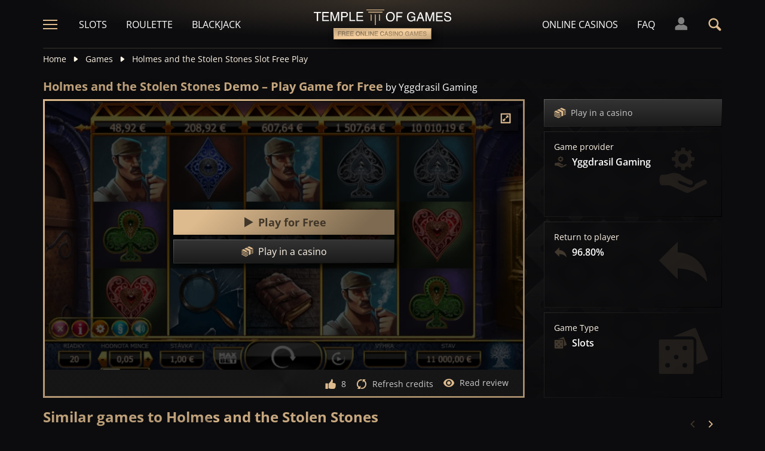

--- FILE ---
content_type: text/html;charset=UTF-8
request_url: https://templeofgames.com/game/holmes-and-the-stolen-stones-slot-demo-play-free
body_size: 26749
content:
<!DOCTYPE html><html lang="en"><head><meta charset="utf-8" /><title>Holmes and the Stolen Stones Demo – Play Slot Game [100% Free]</title><meta name="viewport" content="width=device-width, initial-scale=1.0, maximum-scale=1.0, user-scalable=no,  target-densityDpi=device-dpi" /><meta content="https://templeofgames.com/game/holmes-and-the-stolen-stones-slot-demo-play-free" property="og:url" /><meta content="templeofgames.com" property="og:site_name" /><meta content="en" property="og:locale" /><meta content="templeofgames.com" name="author" /><meta content="summary_large_image" name="twitter:card" /><link rel="canonical" href="https://templeofgames.com/game/holmes-and-the-stolen-stones-slot-demo-play-free" /><meta name="google-site-verification" content="UcxrNFfSZppXHp-5yCPjU3iXuZ4Y1Yvw9eMDQWPTsgY" /><link rel="alternate" hreflang="x-default" href="https://templeofgames.com/game/holmes-and-the-stolen-stones-slot-demo-play-free" /><link rel="alternate" hreflang="de" href="https://tempelderslots.at/spiel/holmes-and-the-stolen-stones-slot-demo-gratis-spielen" /><link rel="alternate" hreflang="pt" href="https://templodeslots.net/jogo/holmes-and-the-stolen-stones-slot-demo-jogar-gratis" /><link rel="alternate" hreflang="en" href="https://templeofgames.com/game/holmes-and-the-stolen-stones-slot-demo-play-free" /><link rel="alternate" hreflang="it" href="https://tempiodelleslot.com/gioco/holmes-and-the-stolen-stones-slot-demo-gioca-gratis" /><link rel="alternate" hreflang="es" href="https://templodeslots.es/juego/juega-gratis-demo-tragamonedas-holmes-and-the-stolen-stones" /><meta content="Play Holmes and the Stolen Stones demo for free, without spending any money. Demo slot casino game for fun, no download or registration needed." property="og:description" /><meta name="description" content="Play Holmes and the Stolen Stones demo for free, without spending any money. Demo slot casino game for fun, no download or registration needed." /><script src="https://static.templodeslots.es/res/ae1b7b73cd1fbe643399abc57e9d9f78a/build/scripts.js"></script><style>
            @font-face{font-display:swap;font-family:Open Sans;font-stretch:100%;font-style:normal;font-weight:300;src:url(https://fonts.gstatic.com/s/opensans/v28/memvYaGs126MiZpBA-UvWbX2vVnXBbObj2OVTSKmu1aB.woff2) format("woff2");unicode-range:u+0460-052f,u+1c80-1c88,u+20b4,u+2de0-2dff,u+a640-a69f,u+fe2e-fe2f}@font-face{font-display:swap;font-family:Open Sans;font-stretch:100%;font-style:normal;font-weight:300;src:url(https://fonts.gstatic.com/s/opensans/v28/memvYaGs126MiZpBA-UvWbX2vVnXBbObj2OVTSumu1aB.woff2) format("woff2");unicode-range:u+0400-045f,u+0490-0491,u+04b0-04b1,u+2116}@font-face{font-display:swap;font-family:Open Sans;font-stretch:100%;font-style:normal;font-weight:300;src:url(https://fonts.gstatic.com/s/opensans/v28/memvYaGs126MiZpBA-UvWbX2vVnXBbObj2OVTSOmu1aB.woff2) format("woff2");unicode-range:u+1f??}@font-face{font-display:swap;font-family:Open Sans;font-stretch:100%;font-style:normal;font-weight:300;src:url(https://fonts.gstatic.com/s/opensans/v28/memvYaGs126MiZpBA-UvWbX2vVnXBbObj2OVTSymu1aB.woff2) format("woff2");unicode-range:u+0370-03ff}@font-face{font-display:swap;font-family:Open Sans;font-stretch:100%;font-style:normal;font-weight:300;src:url(https://fonts.gstatic.com/s/opensans/v28/memvYaGs126MiZpBA-UvWbX2vVnXBbObj2OVTS2mu1aB.woff2) format("woff2");unicode-range:u+0590-05ff,u+200c-2010,u+20aa,u+25cc,u+fb1d-fb4f}@font-face{font-display:swap;font-family:Open Sans;font-stretch:100%;font-style:normal;font-weight:300;src:url(https://fonts.gstatic.com/s/opensans/v28/memvYaGs126MiZpBA-UvWbX2vVnXBbObj2OVTSCmu1aB.woff2) format("woff2");unicode-range:u+0102-0103,u+0110-0111,u+0128-0129,u+0168-0169,u+01a0-01a1,u+01af-01b0,u+1ea0-1ef9,u+20ab}@font-face{font-display:swap;font-family:Open Sans;font-stretch:100%;font-style:normal;font-weight:300;src:url(https://fonts.gstatic.com/s/opensans/v28/memvYaGs126MiZpBA-UvWbX2vVnXBbObj2OVTSGmu1aB.woff2) format("woff2");unicode-range:u+0100-024f,u+0259,u+1e??,u+2020,u+20a0-20ab,u+20ad-20cf,u+2113,u+2c60-2c7f,u+a720-a7ff}@font-face{font-display:swap;font-family:Open Sans;font-stretch:100%;font-style:normal;font-weight:300;src:url(https://fonts.gstatic.com/s/opensans/v28/memvYaGs126MiZpBA-UvWbX2vVnXBbObj2OVTS-muw.woff2) format("woff2");unicode-range:u+00??,u+0131,u+0152-0153,u+02bb-02bc,u+02c6,u+02da,u+02dc,u+2000-206f,u+2074,u+20ac,u+2122,u+2191,u+2193,u+2212,u+2215,u+feff,u+fffd}@font-face{font-display:swap;font-family:Open Sans;font-stretch:100%;font-style:normal;font-weight:400;src:url(https://fonts.gstatic.com/s/opensans/v28/memvYaGs126MiZpBA-UvWbX2vVnXBbObj2OVTSKmu1aB.woff2) format("woff2");unicode-range:u+0460-052f,u+1c80-1c88,u+20b4,u+2de0-2dff,u+a640-a69f,u+fe2e-fe2f}@font-face{font-display:swap;font-family:Open Sans;font-stretch:100%;font-style:normal;font-weight:400;src:url(https://fonts.gstatic.com/s/opensans/v28/memvYaGs126MiZpBA-UvWbX2vVnXBbObj2OVTSumu1aB.woff2) format("woff2");unicode-range:u+0400-045f,u+0490-0491,u+04b0-04b1,u+2116}@font-face{font-display:swap;font-family:Open Sans;font-stretch:100%;font-style:normal;font-weight:400;src:url(https://fonts.gstatic.com/s/opensans/v28/memvYaGs126MiZpBA-UvWbX2vVnXBbObj2OVTSOmu1aB.woff2) format("woff2");unicode-range:u+1f??}@font-face{font-display:swap;font-family:Open Sans;font-stretch:100%;font-style:normal;font-weight:400;src:url(https://fonts.gstatic.com/s/opensans/v28/memvYaGs126MiZpBA-UvWbX2vVnXBbObj2OVTSymu1aB.woff2) format("woff2");unicode-range:u+0370-03ff}@font-face{font-display:swap;font-family:Open Sans;font-stretch:100%;font-style:normal;font-weight:400;src:url(https://fonts.gstatic.com/s/opensans/v28/memvYaGs126MiZpBA-UvWbX2vVnXBbObj2OVTS2mu1aB.woff2) format("woff2");unicode-range:u+0590-05ff,u+200c-2010,u+20aa,u+25cc,u+fb1d-fb4f}@font-face{font-display:swap;font-family:Open Sans;font-stretch:100%;font-style:normal;font-weight:400;src:url(https://fonts.gstatic.com/s/opensans/v28/memvYaGs126MiZpBA-UvWbX2vVnXBbObj2OVTSCmu1aB.woff2) format("woff2");unicode-range:u+0102-0103,u+0110-0111,u+0128-0129,u+0168-0169,u+01a0-01a1,u+01af-01b0,u+1ea0-1ef9,u+20ab}@font-face{font-display:swap;font-family:Open Sans;font-stretch:100%;font-style:normal;font-weight:400;src:url(https://fonts.gstatic.com/s/opensans/v28/memvYaGs126MiZpBA-UvWbX2vVnXBbObj2OVTSGmu1aB.woff2) format("woff2");unicode-range:u+0100-024f,u+0259,u+1e??,u+2020,u+20a0-20ab,u+20ad-20cf,u+2113,u+2c60-2c7f,u+a720-a7ff}@font-face{font-display:swap;font-family:Open Sans;font-stretch:100%;font-style:normal;font-weight:400;src:url(https://fonts.gstatic.com/s/opensans/v28/memvYaGs126MiZpBA-UvWbX2vVnXBbObj2OVTS-muw.woff2) format("woff2");unicode-range:u+00??,u+0131,u+0152-0153,u+02bb-02bc,u+02c6,u+02da,u+02dc,u+2000-206f,u+2074,u+20ac,u+2122,u+2191,u+2193,u+2212,u+2215,u+feff,u+fffd}@font-face{font-display:swap;font-family:Open Sans;font-stretch:100%;font-style:normal;font-weight:600;src:url(https://fonts.gstatic.com/s/opensans/v28/memvYaGs126MiZpBA-UvWbX2vVnXBbObj2OVTSKmu1aB.woff2) format("woff2");unicode-range:u+0460-052f,u+1c80-1c88,u+20b4,u+2de0-2dff,u+a640-a69f,u+fe2e-fe2f}@font-face{font-display:swap;font-family:Open Sans;font-stretch:100%;font-style:normal;font-weight:600;src:url(https://fonts.gstatic.com/s/opensans/v28/memvYaGs126MiZpBA-UvWbX2vVnXBbObj2OVTSumu1aB.woff2) format("woff2");unicode-range:u+0400-045f,u+0490-0491,u+04b0-04b1,u+2116}@font-face{font-display:swap;font-family:Open Sans;font-stretch:100%;font-style:normal;font-weight:600;src:url(https://fonts.gstatic.com/s/opensans/v28/memvYaGs126MiZpBA-UvWbX2vVnXBbObj2OVTSOmu1aB.woff2) format("woff2");unicode-range:u+1f??}@font-face{font-display:swap;font-family:Open Sans;font-stretch:100%;font-style:normal;font-weight:600;src:url(https://fonts.gstatic.com/s/opensans/v28/memvYaGs126MiZpBA-UvWbX2vVnXBbObj2OVTSymu1aB.woff2) format("woff2");unicode-range:u+0370-03ff}@font-face{font-display:swap;font-family:Open Sans;font-stretch:100%;font-style:normal;font-weight:600;src:url(https://fonts.gstatic.com/s/opensans/v28/memvYaGs126MiZpBA-UvWbX2vVnXBbObj2OVTS2mu1aB.woff2) format("woff2");unicode-range:u+0590-05ff,u+200c-2010,u+20aa,u+25cc,u+fb1d-fb4f}@font-face{font-display:swap;font-family:Open Sans;font-stretch:100%;font-style:normal;font-weight:600;src:url(https://fonts.gstatic.com/s/opensans/v28/memvYaGs126MiZpBA-UvWbX2vVnXBbObj2OVTSCmu1aB.woff2) format("woff2");unicode-range:u+0102-0103,u+0110-0111,u+0128-0129,u+0168-0169,u+01a0-01a1,u+01af-01b0,u+1ea0-1ef9,u+20ab}@font-face{font-display:swap;font-family:Open Sans;font-stretch:100%;font-style:normal;font-weight:600;src:url(https://fonts.gstatic.com/s/opensans/v28/memvYaGs126MiZpBA-UvWbX2vVnXBbObj2OVTSGmu1aB.woff2) format("woff2");unicode-range:u+0100-024f,u+0259,u+1e??,u+2020,u+20a0-20ab,u+20ad-20cf,u+2113,u+2c60-2c7f,u+a720-a7ff}@font-face{font-display:swap;font-family:Open Sans;font-stretch:100%;font-style:normal;font-weight:600;src:url(https://fonts.gstatic.com/s/opensans/v28/memvYaGs126MiZpBA-UvWbX2vVnXBbObj2OVTS-muw.woff2) format("woff2");unicode-range:u+00??,u+0131,u+0152-0153,u+02bb-02bc,u+02c6,u+02da,u+02dc,u+2000-206f,u+2074,u+20ac,u+2122,u+2191,u+2193,u+2212,u+2215,u+feff,u+fffd}@font-face{font-display:swap;font-family:Open Sans;font-stretch:100%;font-style:normal;font-weight:700;src:url(https://fonts.gstatic.com/s/opensans/v28/memvYaGs126MiZpBA-UvWbX2vVnXBbObj2OVTSKmu1aB.woff2) format("woff2");unicode-range:u+0460-052f,u+1c80-1c88,u+20b4,u+2de0-2dff,u+a640-a69f,u+fe2e-fe2f}@font-face{font-display:swap;font-family:Open Sans;font-stretch:100%;font-style:normal;font-weight:700;src:url(https://fonts.gstatic.com/s/opensans/v28/memvYaGs126MiZpBA-UvWbX2vVnXBbObj2OVTSumu1aB.woff2) format("woff2");unicode-range:u+0400-045f,u+0490-0491,u+04b0-04b1,u+2116}@font-face{font-display:swap;font-family:Open Sans;font-stretch:100%;font-style:normal;font-weight:700;src:url(https://fonts.gstatic.com/s/opensans/v28/memvYaGs126MiZpBA-UvWbX2vVnXBbObj2OVTSOmu1aB.woff2) format("woff2");unicode-range:u+1f??}@font-face{font-display:swap;font-family:Open Sans;font-stretch:100%;font-style:normal;font-weight:700;src:url(https://fonts.gstatic.com/s/opensans/v28/memvYaGs126MiZpBA-UvWbX2vVnXBbObj2OVTSymu1aB.woff2) format("woff2");unicode-range:u+0370-03ff}@font-face{font-display:swap;font-family:Open Sans;font-stretch:100%;font-style:normal;font-weight:700;src:url(https://fonts.gstatic.com/s/opensans/v28/memvYaGs126MiZpBA-UvWbX2vVnXBbObj2OVTS2mu1aB.woff2) format("woff2");unicode-range:u+0590-05ff,u+200c-2010,u+20aa,u+25cc,u+fb1d-fb4f}@font-face{font-display:swap;font-family:Open Sans;font-stretch:100%;font-style:normal;font-weight:700;src:url(https://fonts.gstatic.com/s/opensans/v28/memvYaGs126MiZpBA-UvWbX2vVnXBbObj2OVTSCmu1aB.woff2) format("woff2");unicode-range:u+0102-0103,u+0110-0111,u+0128-0129,u+0168-0169,u+01a0-01a1,u+01af-01b0,u+1ea0-1ef9,u+20ab}@font-face{font-display:swap;font-family:Open Sans;font-stretch:100%;font-style:normal;font-weight:700;src:url(https://fonts.gstatic.com/s/opensans/v28/memvYaGs126MiZpBA-UvWbX2vVnXBbObj2OVTSGmu1aB.woff2) format("woff2");unicode-range:u+0100-024f,u+0259,u+1e??,u+2020,u+20a0-20ab,u+20ad-20cf,u+2113,u+2c60-2c7f,u+a720-a7ff}@font-face{font-display:swap;font-family:Open Sans;font-stretch:100%;font-style:normal;font-weight:700;src:url(https://fonts.gstatic.com/s/opensans/v28/memvYaGs126MiZpBA-UvWbX2vVnXBbObj2OVTS-muw.woff2) format("woff2");unicode-range:u+00??,u+0131,u+0152-0153,u+02bb-02bc,u+02c6,u+02da,u+02dc,u+2000-206f,u+2074,u+20ac,u+2122,u+2191,u+2193,u+2212,u+2215,u+feff,u+fffd}.sitemap-page .delimiter{height:1px;margin:16px 0}@media (min-width:992px){.sitemap-page .delimiter{margin:24px 0}}.link-groups-wrapper{display:flex;flex-wrap:wrap;gap:16px}.link-groups-wrapper .link-group{flex:0 0 calc(100% - 16px)}.link-groups-wrapper .links{column-count:1;margin-bottom:-8px}@media (min-width:768px){.link-groups-wrapper .links{column-count:2}}@media (min-width:992px){.link-groups-wrapper .links{column-count:3}}.link-groups-wrapper .links a{display:block}.link-groups-wrapper a:not(.btn){display:block;padding-bottom:8px}a,abbr,acronym,address,applet,article,aside,audio,b,big,blockquote,body,canvas,caption,center,cite,code,dd,del,details,dfn,div,dl,dt,em,embed,fieldset,figcaption,figure,footer,form,h1,h2,h3,h4,h5,h6,header,hgroup,html,i,iframe,img,ins,kbd,label,legend,li,mark,menu,nav,object,ol,output,p,pre,q,ruby,s,samp,section,small,span,strike,strong,sub,summary,sup,table,tbody,td,tfoot,th,thead,time,tr,tt,u,ul,var,video{border:0;font-size:100%;font:inherit;margin:0;padding:0;vertical-align:baseline}article,aside,details,figcaption,figure,footer,header,hgroup,menu,nav,section{display:block}body{line-height:1}ol,ul{list-style:none}blockquote,q{quotes:none}blockquote:after,blockquote:before,q:after,q:before{content:"";content:none}table{border-collapse:collapse;border-spacing:0}:active,:focus,a,input{outline:0!important;-moz-outline-style:none!important}a{background-color:transparent;text-decoration:none}a:active,a:hover{outline:0}button,input,select,textarea{font-family:inherit;font-size:inherit;line-height:inherit}b{font-weight:700}i{font-style:italic}strong{font-weight:700}html{-webkit-text-size-adjust:100%}.text-left{text-align:left}.w-full{width:100%}.none{display:none}.flex{display:flex}.inherit{display:inherit}.inline-flex{display:inline-flex}@media (min-width:568px){.xs\:flex{display:flex}}@media (min-width:768px){.sm\:flex{display:flex}}.block{display:block}@media (min-width:568px){.xs\:block{display:block}}@media (min-width:768px){.sm\:block{display:block}}@media (min-width:992px){.md\:flex{display:flex}.md\:block{display:block}}@media (min-width:1200px){.lg\:block{display:block}}@media (min-width:568px){.xs\:none{display:none}}@media (min-width:768px){.sm\:none{display:none}}.flex-inline{display:inline-flex}.flex-1{flex:1}.flex-2{flex:2}.order-1{order:1}.flex-col{flex-direction:column}.flex-wrap{flex-wrap:wrap}.justify-between{justify-content:space-between}@media (min-width:768px){.sm\:justify-between{justify-content:space-between}}.justify-evenly{justify-content:space-evenly}.justify-center{justify-content:center}.justify-end{justify-content:flex-end}.justify-start{justify-content:flex-start}@media (min-width:568px){.xs\:justify-start{justify-content:flex-start}.xs\:justify-end{justify-content:flex-end}}@media (min-width:768px){.sm\:justify-start{justify-content:flex-start}}.content-between{align-content:space-between}.items-center{align-items:center}@media (min-width:568px){.xs\:items-start{align-items:flex-start}}.items-start{align-items:start}.items-stretch{align-items:stretch}.items-baseline{align-items:baseline}.self-center{align-self:center}.flex-no-shrink{flex-shrink:0}.self-right{align-self:right}.flex-row{flex-direction:row;height:100%}.flex-column{flex-direction:column}@media (min-width:568px){.xs\:flex-row{flex-direction:row}}@media (min-width:768px){.sm\:flex-row{flex-direction:row}}.basis-100{flex-basis:100%}.my-m{margin-bottom:16px;margin-top:16px}.my-l{margin-bottom:20px;margin-top:20px}.my-xl{margin-bottom:24px;margin-top:24px}.my-xs{margin-bottom:4px;margin-top:4px}.my-xxs{margin-bottom:2px;margin-top:2px}.my-s{margin-bottom:8px;margin-top:8px}.my-xxl{margin-bottom:48px;margin-top:48px}.my-auto{margin-bottom:auto;margin-top:auto}.mx-auto{margin-right:auto}.ml-auto,.mx-auto{margin-left:auto}.mr-auto{margin-right:auto}.gap-s{gap:8px}@media (min-width:768px){.sm\:ml-auto{margin-left:auto}.sm\:ml-s{margin-left:8px}}.mx-s{margin-left:8px;margin-right:8px}.mx-xs{margin-left:4px;margin-right:4px}.mx-m{margin-left:16px;margin-right:16px}.mx-l{margin-left:20px;margin-right:20px}.mx-xxs{margin-left:2px;margin-right:2px}.mt-xxs{margin-top:2px}.mt-xs{margin-top:4px}.mt-s{margin-top:8px}.mt-m{margin-top:16px}.mt-l{margin-top:20px}.mt-xl{margin-top:24px}.mt-xxl{margin-top:48px}.mr-xs{margin-right:4px}.mr-s{margin-right:8px}.mr-m{margin-right:16px}.ml-m{margin-left:16px}.ml-s{margin-left:8px}.ml-xs{margin-left:4px}.mb-xxs{margin-bottom:2px}.mb-xs{margin-bottom:4px}.mb-s{margin-bottom:8px}.mb-m{margin-bottom:16px}.mb-l{margin-bottom:20px}.mb-xl{margin-bottom:24px}.mb-xxl{margin-bottom:48px}.px-s{padding-left:8px;padding-right:8px}.px-m{padding-left:16px;padding-right:16px}.py-m{padding-bottom:16px;padding-top:16px}.py-l{padding-bottom:20px;padding-top:20px}.py-xxl{padding-bottom:48px;padding-top:48px}.py-s{padding-bottom:8px;padding-top:8px}.my-32-res{margin:24px 0}@media (min-width:992px){.my-32-res{margin:32px 0}}.mt-32-res{margin-top:16px}@media (min-width:768px){.mt-32-res{margin-top:24px}}@media (min-width:1200px){.mt-32-res{margin-top:32px}}.my-16-res{margin:8px 0}@media (min-width:768px){.my-16-res{margin:16px 0}}.mx-auto-res{margin:0 8px}@media (min-width:768px){.mx-auto-res{margin:0 16px}}@media (min-width:992px){.mx-auto-res{margin:0 24px}}@media (min-width:1200px){.mx-auto-res{margin:0 auto}}@media (min-width:568px){.sm\:px-s{padding-left:8px;padding-right:8px}}@media (min-width:992px){.md\:px-0{padding-left:0;padding-right:0}}@media (min-width:568px){.sm\:px-0{padding-left:0;padding-right:0}}@media (min-width:768px){.sm\:my-xxl{margin-bottom:48px;margin-top:48px}}@media (min-width:568px){.xs\:mx-auto{margin-left:auto;margin-right:auto}}@media (min-width:768px){.sm\:mx-auto{margin-left:auto;margin-right:auto}.sm\:ml-xs{margin-left:4px}}.mt-0{margin-top:0}.hidden{display:none}.visible{display:block!important}@-ms-viewport{width:device-width}.visible-lg,.visible-md,.visible-sm,.visible-xs,.visible-xxs{display:none!important}@media (max-width:568px){.visible-xxs{display:block!important}}@media (min-width:380px) and (max-width:767px){.visible-xs{display:block!important}}@media (min-width:768px) and (max-width:991px){.visible-sm{display:block!important}}@media (min-width:992px) and (max-width:1199px){.visible-md{display:block!important}}@media (min-width:1200px){.visible-lg{display:block!important}}@media (max-width:568px){.hidden-xxs{display:none!important}}@media (min-width:568px) and (max-width:767px){.hidden-xs{display:none!important}}@media (min-width:768px) and (max-width:991px){.hidden-sm{display:none!important}}@media (min-width:992px) and (max-width:1199px){.hidden-md{display:none!important}}@media (min-width:1200px){.hidden-lg{display:none!important}}.container{margin:0 auto;max-width:1200px;padding:0 8px}@media (min-width:568px){.container{padding:0 16px}}@media (min-width:768px){.container{padding:0 32px}}.header-breadcrumb{display:none}@media (min-width:768px){.header-breadcrumb{display:block}}.header-breadcrumb .item,.header-breadcrumb a{color:#fff5e7;display:inline-block;fill:#fff5e7;font-size:14px;line-height:18px;margin:8px 0 16px}.header-breadcrumb svg{height:12px;margin:0 8px -1px;width:16px}.header-breadcrumb a{transition:color .3s ease}.header-breadcrumb a:hover{color:#debb8e}.sans-24{font-size:18px;font-weight:700;line-height:24px}@media (min-width:992px){.sans-24{font-size:20px;line-height:24px}}.sans-32{font-size:20px;font-weight:700;line-height:26px}@media (min-width:768px){.sans-32{font-size:22px;line-height:28px}}@media (min-width:992px){.sans-32{font-size:24px;line-height:32px}}p{font-size:16px;line-height:26px}.typography h2{background:#debb8e;background:conic-gradient(from 41.85deg at 50% 50%,#ab906d -1.82deg,#debb8e 90.61deg,hsla(34,27%,55%,.87) 175.98deg,#debb8e 271.5deg,#ab906d 358.18deg,#debb8e 450.61deg);-webkit-background-clip:text;color:#debb8e;font-size:20px;font-weight:700;line-height:26px;margin-bottom:6px;-webkit-text-fill-color:transparent;-webkit-box-decoration-break:clone}@media (min-width:768px){.typography h2{font-size:22px;line-height:28px;margin-bottom:16px}}@media (min-width:992px){.typography h2{font-size:24px;line-height:32px}}.typography h3{color:#debb8e;font-size:20px;font-weight:700;line-height:26px;margin-bottom:8px}@media (min-width:768px){.typography h3{margin-bottom:16px}}@media (min-width:992px){.typography h3{font-size:22px;line-height:28px;margin-bottom:16px}}.typography h4{color:#debb8e;font-size:18px;font-weight:700;line-height:24px;margin-bottom:8px}@media (min-width:768px){.typography h4{margin-bottom:16px}}@media (min-width:992px){.typography h4{font-size:20px;line-height:26px;margin-bottom:16px}}.typography h5{color:#debb8e;font-size:16px;font-weight:700;line-height:24px;margin-bottom:8px}@media (min-width:768px){.typography h5{margin-bottom:16px}}@media (min-width:992px){.typography h5{font-size:18px;line-height:26px;margin-bottom:16px}}.typography a,.typography p{color:#fff5e7;font-size:16px;font-weight:100;line-height:26px;margin-bottom:16px}.typography .text-bold,.typography a,.typography b,.typography strong{font-weight:700}.typography a:hover{text-decoration:underline}.typography ol li,.typography ul li{color:#fff5e7;font-size:16px;line-height:24px;margin:8px 0 8px 36px}.typography ul{list-style:url(https://static.templodeslots.es/res/c70d62a51b84b42fab685d159b628670a/images/bullet.svg)}.typography ol{list-style-type:decimal}.typography a{background:hsla(34,55%,71%,.25);color:#debb8e;line-height:18px;padding:0 4px;transition:all .1s ease}.typography a:hover{background:hsla(34,55%,71%,.1);color:#debb8e;text-decoration:none}.typography .video-wrapper{height:0;margin-bottom:16px;padding-bottom:56.25%;padding-top:25px;position:relative}.typography .video{height:100%;left:0;position:absolute;top:0;width:100%}.typography figcaption{color:#fff5e7;font-size:16px;line-height:26px;margin-bottom:16px;margin-top:10px;text-align:center}.typography a.anchor{display:inline-block;height:1px;margin-top:-1em;visibility:hidden;width:1px}.game-review-meta{align-items:center;display:inline-flex;font-weight:300;margin-bottom:16px}.game-review-meta-info{color:#fff5e7;display:flex;flex-direction:column;font-size:14px;line-height:18px}.game-review-meta-info a{color:#debb8e;font-weight:700}.game-review-meta-author{font-weight:700}.game-review-meta-avatar svg{fill:#debb8e;margin-right:8px}.clickthroughlink-info{cursor:pointer;font-size:11px;line-height:13px;margin:4px 0}.btn-anthracite{background:#0c0c0e;background:var(--a-btn-fill);border:1px solid;border-image-slice:1;border-image-source:var(--a-btn-stk);color:#ccc;cursor:pointer;font-size:14px;font-weight:700;line-height:18px;padding:12px 16px;text-transform:uppercase;transition:all .2s ease;user-select:none}@media (min-width:768px){.btn-anthracite{font-size:16px;line-height:20px;padding:16px 24px}}.btn-anthracite:hover{background:var(--a-btn-fill-h);border-image-source:var(--a-btn-stk-h);color:#debb8e}.btn-anthracite.btn-disabled,.btn-anthracite[disabled]{color:#4d4d4d}.btn-gold{background:#debb8e;background:var(--g-btn-fill);border:1px solid;border-image-slice:1;border-image-source:var(--g-btn-stk);color:#403629;cursor:pointer;font-size:14px;font-weight:700;line-height:18px;padding:12px 16px;text-transform:uppercase;transition:all .2s ease;user-select:none}@media (min-width:768px){.btn-gold{font-size:16px;line-height:20px;padding:16px 24px}}.btn-gold:hover{background:var(--g-btn-fill-h);border-image-source:var(--g-btn-stk-h);color:#fff5e7}.btn-gold.btn-disabled,.btn-gold[disabled]{background:var(--g-btn-fill-d);border-image-source:var(--g-btn-stk-d);color:#ccc}.main-header{position:sticky;-webkit-position:-webkit-sticky;top:0;z-index:100}.main-header:before{background:#0c0c0e;bottom:0;content:" ";display:inline-block;left:0;position:absolute;right:0;top:0;z-index:-1}.header-tdj{height:66px;padding:0 16px}@media (min-width:768px){.header-tdj{height:82px;padding:0}}.header-tdj svg{height:24px;width:24px}.header-tdj:before{background:radial-gradient(50% 50% at 50% 50%,hsla(34,55%,71%,.2) 0,hsla(0,0%,77%,0) 100%);height:128px;left:0;top:-64px;width:100%;z-index:-1}.header-tdj:after,.header-tdj:before{content:"";display:block;position:absolute}.header-tdj:after{background:linear-gradient(180deg,#debb8e,hsla(34,55%,71%,0));border-radius:2px;bottom:0;height:2px;left:8px;opacity:.25;width:calc(100% - 16px)}@media (min-width:768px){.header-tdj:after{left:0;width:100%}}.logo-tdj{left:50%;position:absolute;top:16px;transform:translateX(-50%);transition:all .3s ease;width:154px}@media (min-width:568px){.logo-tdj{top:10px;width:202px}}@media (min-width:768px){.logo-tdj{top:16px;width:230px}}.logo-tdj:hover{filter:drop-shadow(0 0 8px rgba(222,187,142,.5))}.nav-link-tdj{color:#fff;font-size:16px;line-height:24px;margin:0 16px;text-transform:uppercase;transition:color .3s ease}.nav-link-tdj:first-of-type{margin-left:24px}.nav-link-tdj:last-of-type{margin-right:32px}.nav-link-tdj.active,.nav-link-tdj:hover{color:#debb8e}.page-header{align-items:center;display:flex;flex-direction:column;padding:16px 0;position:relative}.page-header.text-left{align-items:flex-start}@media (min-width:568px){.page-header{flex-direction:row}}.page-header h1{background:#debb8e;background:conic-gradient(from 41.85deg at 50% 50%,#ab906d -1.82deg,#debb8e 90.61deg,hsla(34,27%,55%,.87) 175.98deg,#debb8e 271.5deg,#ab906d 358.18deg,#debb8e 450.61deg);-webkit-background-clip:text;color:#debb8e;-webkit-text-fill-color:transparent;-webkit-box-decoration-break:clone}.page-header .desc{font-size:16px;font-weight:300;line-height:26px}.page-header img{max-width:200px;object-fit:contain}@media (min-width:768px){.page-header img{margin:0 76px}}.page-header .page-header-img{align-items:center;display:flex;height:128px;justify-content:center;margin-top:3em;position:relative;width:220px}@media (min-width:768px){.page-header .page-header-img{margin-left:auto;margin-top:0}}.page-header:before{height:14px;top:-8px}.page-header:after,.page-header:before{content:" ";display:block;left:0;position:absolute;width:100%;z-index:-1}.page-header:after{bottom:-5px;height:10px}.page-header-heading{z-index:10}.main-header .search-box-wrapper{display:none;position:absolute;right:0;width:0}.main-header .search-box-wrapper svg{height:16px;width:16px}.main-header .search-box-wrapper input{background:#0c0c0e}.games-filter-row{display:flex;flex-direction:column;position:relative}@media (min-width:568px){.games-filter-row{align-items:center;flex-direction:row}}.games-filter-row:before{background:radial-gradient(50% 50% at 50% 50%,hsla(34,55%,71%,.15) 0,hsla(0,0%,77%,0) 100%);content:" ";display:block;height:112px;left:0;position:absolute;top:-59px;width:100%;z-index:-1}.games-filter-row-section{display:flex;flex-direction:column;margin-bottom:8px}@media (min-width:568px){.games-filter-row-section{margin-bottom:0}}.games-filter-row-section:first-of-type{flex:1}@media (min-width:1200px){.games-filter-row-section{align-items:center;flex-direction:row}}.filter-header,.games-filter-label{color:#fff5e7;font-size:12px;font-weight:700;line-height:16px;margin-bottom:4px;margin-right:8px;text-transform:uppercase}@media (min-width:1200px){.filter-header,.games-filter-label{margin-bottom:0;white-space:nowrap}}.filter-header{color:grey;margin:0;width:100%}@media (min-width:1200px){.filter-header{margin-right:8px;width:auto}.casino-list .filter-header{display:none}}.games-top-filters{display:flex;flex:1}@media (min-width:568px){.games-top-filters{margin-right:10px}}.filter-mobile-popup-wrapper{display:none;flex:1}@media (min-width:568px){.filter-mobile-popup-wrapper{display:flex}}.filter-mobile-popup-wrapper .close-btn{align-items:center;display:flex;height:42px;justify-content:center;padding:0;position:fixed;right:8px;top:8px;width:42px}@media (min-width:568px){.filter-mobile-popup-wrapper .close-btn{display:none}}.filter-mobile-popup-wrapper .close-btn svg{fill:#debb8e}.filter-group-heading-count-wrapper{margin-left:auto}.filter-mobile-popup-controls{display:flex;flex:1}.filter-mobile-popup-controls .btn-anthracite{color:#fff5e7;flex:1;font-size:14px;font-weight:400;height:40px;line-height:24px;text-transform:none}.filter-mobile-popup-controls .filter-group-heading-count{margin-left:auto}.filter-mobile-popup-controls .filter-group-heading-count+svg{margin-left:8px}.filter-mobile-popup-controls .filter-group-heading-count[data-cnt="0"]+svg{margin-left:auto}@media (min-width:568px){.filter-mobile-popup-controls{display:none}}@media (max-width:567px){.filter-mobile-popup-wrapper.expanded{bottom:0;display:block;left:0;position:fixed;right:0;top:0;z-index:4004}}.filter-mobile-popup-wrapper.expanded .filter-group-content,.filter-mobile-popup-wrapper.expanded .filter-group-top{display:block}@media (max-width:567px){.filter-mobile-popup-main-content{flex-direction:column;height:calc(100vh - 160px);left:8px;position:fixed;top:50%;transform:translateY(-50%);width:calc(100vw - 16px)}}.filter-mobile-popup-wrapper.expanded .filter-group-top{flex:0}@media (max-width:567px){.filter-group-top .filter-group-content-scrollable,.filter-group-top .filter-search-input-wrapper+.filter-group-content-scrollable{display:none;max-height:0}.filter-group-top .filter-search-input-wrapper{display:none}.filter-group-top.expanded .filter-group-content-scrollable{display:flex;max-height:calc(60vh - 55px)}.filter-group-top.expanded .filter-search-input-wrapper+.filter-group-content-scrollable{display:flex;max-height:calc(60vh - 100px)}.filter-group-top.expanded .filter-search-input-wrapper{display:flex}}.filter-mobile-popup-buttons{margin-top:8px}@media (min-width:568px){.filter-mobile-popup-buttons{display:none}}.filter-mobile-popup-buttons .btn-apply-filter,.filter-mobile-popup-buttons .btn-clear-filter{align-items:center;display:flex;flex-grow:1;height:42px;justify-content:center;width:50%}.filter-mobile-popup-buttons .btn-apply-filter svg,.filter-mobile-popup-buttons .btn-clear-filter svg{margin-right:8px}.filter-mobile-popup-buttons .btn-clear-filter{color:#fff5e7}.filter-mobile-popup-buttons .btn-clear-filter svg{fill:#debb8e}.filter-mobile-popup-buttons .btn-apply-filter svg{fill:#403629}.games-count-title{background:#debb8e;background:conic-gradient(from 41.85deg at 50% 50%,#ab906d -1.82deg,#debb8e 90.61deg,hsla(34,27%,55%,.87) 175.98deg,#debb8e 271.5deg,#ab906d 358.18deg,#debb8e 450.61deg);-webkit-background-clip:text;color:#debb8e;font-size:22px;line-height:28px;-webkit-text-fill-color:transparent;-webkit-box-decoration-break:clone;margin-bottom:8px}.filter-group-top{flex:1;min-width:0;transition:all .1s ease}@media (min-width:768px){.filter-group-top{min-width:auto}}@media (min-width:568px){.filter-group-top{margin:0 4px}}@media (min-width:992px){.filter-group-top:first-of-type{margin:0 8px}}.filter-group-top:first-of-type{margin-left:0}.filter-group-top:last-of-type{margin-right:0}.btn-filter-group{cursor:pointer;display:flex;-webkit-tap-highlight-color:transparent;-webkit-touch-callout:none;padding:7px;-webkit-user-select:none;-khtml-user-select:none;-moz-user-select:none;-ms-user-select:none;user-select:none}@media (max-width:567px){.btn-filter-group{align-items:center;background:var(--a-btn-fill-d);display:flex;font-weight:400;justify-content:space-between;padding:8px}.btn-filter-group .filter-group-heading-name{color:#debb8e;font-size:20px;line-height:26px}.btn-filter-group svg{fill:#debb8e}.btn-filter-group .filter-group-heading-count{display:none}.btn-filter-group .btn-filter-inner{justify-content:flex-start}.btn-filter-group .filter-arrow-wrapper{display:flex;transform:rotate(-90deg);transition:transform .1s ease}.btn-filter-group .filter-arrow-wrapper svg{height:20px;width:20px}}@media (min-width:568px){.btn-filter-group{background:var(--a-btn-fill);border:1px solid;border-image-slice:1;border-image-source:var(--a-btn-stk);transition:all .1s ease}}@media (min-width:768px){.btn-filter-group:hover{background:var(--a-btn-fill-h);border-image-source:var(--a-btn-stk-h)}}.filter-group-heading-name{color:#fff5e7;font-size:14px;line-height:24px;max-width:65%;overflow:hidden;text-overflow:ellipsis;white-space:pre}@media (min-width:768px){.filter-group-heading-name{max-width:none;overflow:initial;text-overflow:clip}}@media (min-width:992px){.filter-group-heading-name{display:flex}}.btn-filter-inner{align-items:center;display:flex;flex-grow:1;justify-content:center}@media (min-width:992px){.btn-filter-inner{justify-content:flex-start}}.filter-icon-wrapper{display:flex;fill:#debb8e}.filter-icon-wrapper+.filter-group-heading-name{margin-left:8px}.filter-arrow-wrapper{align-items:center;display:none;fill:#debb8e;margin-left:8px}.filter-arrow-wrapper svg{height:12px;width:12px}@media (min-width:992px){.filter-arrow-wrapper{display:flex}}.filter-group-heading-count{background:#debb8e;color:#403629;display:inline-block;font-size:12px;font-weight:700;line-height:12px;margin-left:8px;padding:3px 4px}.filter-group-heading-count[data-cnt="0"]{display:none}@media (max-width:567px){.expanded .filter-group-heading-count{margin-left:auto}}.filter-group-divider{position:relative;width:2px;z-index:1}@media (min-width:568px){.filter-group-divider{display:none}}.filter-group-divider:before{background:linear-gradient(180deg,#333 -29.62%,#020202 70.38%);left:0}.filter-group-divider:after,.filter-group-divider:before{bottom:0;content:" ";display:block;position:absolute;top:0;width:1px}.filter-group-divider:after{background:linear-gradient(180deg,#666,#353535);right:0}@media (min-width:992px){.games-filter-select{min-width:259px}}@media (min-width:1200px){.games-filter-select{min-width:160px}}.filter-group-top .filter-group-content{display:none}.filter-group-top.expanded{position:relative}.filter-group-top.expanded .btn-filter-group{border-bottom:1px #0c0c0e}.filter-group-top.expanded .filter-group-content{display:block;width:100%}@media (min-width:568px){.filter-group-top.expanded .filter-group-content{position:absolute}}.filter-group-top.expanded .filter-arrow-wrapper{display:flex;transform:rotate(0deg)}@media (max-width:567px){.filter-group-top.expanded .filter-arrow-wrapper{margin-left:auto}}#left-filter{display:flex;flex-grow:1}@media (max-width:567px){.filter-search-input-wrapper{border-left:2px solid #1b1b1b;border-right:2px solid #1b1b1b}.filter-search-input-wrapper input{font-size:18px;line-height:24px}.filter-search-input-wrapper input::placeholder{color:#857055}.filter-search-input-wrapper svg{height:16px;right:14px;top:50%;transform:translateY(-50%);width:16px}}.game-carousel-panel{margin-top:16px}.game-carousel-panel .carousel-title{background:#debb8e;background:conic-gradient(from 41.85deg at 50% 50%,#ab906d -1.82deg,#debb8e 90.61deg,hsla(34,27%,55%,.87) 175.98deg,#debb8e 271.5deg,#ab906d 358.18deg,#debb8e 450.61deg);-webkit-background-clip:text;color:#debb8e;margin-bottom:4px;-webkit-text-fill-color:transparent;-webkit-box-decoration-break:clone}@media (min-width:568px){.game-carousel-panel .carousel-title{margin-bottom:8px}}.game-item-info-wrapper{font-size:14px;line-height:20px;margin-top:4px}@media (min-width:768px){.game-item-info-wrapper{font-size:16px;line-height:20px;margin-top:8px}}.game-item-info-wrapper .game-name{color:#fff5e7}.game-item-info-wrapper .game-provider{color:#debb8e}.game-item-info-wrapper:hover a{text-decoration:underline;text-decoration-color:#fff5e7}.game-carousel-panel .game-items{display:flex;margin-bottom:48px;outline:0;overflow:auto}@media (min-width:992px){.game-carousel-panel .game-items{overflow-x:hidden!important}}.game-items{user-select:none}.game-items .flickity-button{appearance:none;background:transparent;border:none;cursor:pointer;display:none;height:24px;position:absolute;top:-32px;transition:all .2s ease;width:24px;z-index:12}.game-items .flickity-button:hover{background:hsla(34,55%,71%,.1)}.game-items .flickity-button:active{background:hsla(34,55%,71%,.25)}.game-items .flickity-button svg{fill:#debb8e;height:16px;transition:all .2s ease;width:16px}.game-items .flickity-button[disabled] svg{fill:#403629}@media (min-width:768px){.game-items .flickity-button{align-items:center;display:flex;justify-content:center}}.game-items .flickity-prev-next-button.previous{right:44px}.game-items .flickity-prev-next-button.next{right:16px}.game-items-wrapper{margin:8px -8px;position:relative}.game-items-wrapper:after{background:linear-gradient(90deg,transparent 0,#0c0c0e);bottom:0;content:" ";display:inline-block;pointer-events:none;position:absolute;right:0;top:0;width:55px}.game-item-wrapper{flex:0 0 calc(50% - 16px);padding:0 8px;width:calc(50% - 16px)}@media (min-width:568px){.game-item-wrapper{flex:0 0 calc(28.57% - 16px);width:calc(28.57% - 16px)}}@media (min-width:768px){.game-item-wrapper{flex:0 0 calc(22.22% - 16px);width:calc(22.22% - 16px)}}@media (min-width:992px){.game-item-wrapper{flex:0 0 calc(18.18% - 16px);padding:0 8px;width:calc(18.18% - 16px)}}@media (min-width:1200px){.game-item-wrapper{flex:0 0 calc(18.18% - 16px);width:calc(18.18% - 16px)}}.game-item{cursor:pointer;overflow:hidden;position:relative}.game-item:hover .game-item-overlay{background:linear-gradient(180deg,#000,transparent 46.35%,#000),rgba(0,0,0,.6);overflow:hidden;transition:background .15s ease}.game-item:hover .game-item-overlay-inner{opacity:1;transform:translateX(0)}.game-item .game-item-overlay-inner{bottom:0;left:0;opacity:0;position:absolute;right:0;top:0;transform:translateY(150%);transition:transform .3s ease}.game-item .play-for-free-icon{height:128px;left:50%;position:absolute;top:50%;transform:translateX(-45%) translateY(-50%);width:128px}.game-item .play-for-free{bottom:16px;color:#debb8e;font-size:18px;position:absolute;text-align:center;text-transform:uppercase;width:100%}.game-item-img{aspect-ratio:270/208;display:block;position:relative;width:100%}.game-item-img img{height:auto;width:100%}.flickity-viewport{height:100%;overflow:hidden;position:relative}.flickity-page-dots{display:block;left:50%;list-style:none;margin-top:16px;padding:0;position:absolute;text-align:center;transform:translateX(-50%) translateY(-8px)}.flickity-page-dots .dot{background:hsla(34,55%,71%,.25);border-radius:4px;cursor:pointer;display:inline-block;height:6px;margin:4px;transition:all .15s ease;width:6px}.flickity-page-dots .dot:hover{background:#debb8e}.flickity-page-dots .dot.is-selected{background:#debb8e;width:12px}.menu-drawer{-webkit-backdrop-filter:blur(32px);backdrop-filter:blur(32px);background:rgba(12,12,14,.8);box-shadow:4px 4px 8px rgba(0,0,0,.8);height:100vh;left:0;max-width:304px;overflow-y:scroll;padding:8px;position:fixed;top:0;transform:translateX(-110%);transition:transform .23s ease-out;width:77%;z-index:4004}.menu-drawer.is-active{transform:translateX(0)}@media (min-width:992px){.menu-drawer{max-width:380px}}.menu-drawer hr{background:linear-gradient(180deg,#debb8e,hsla(34,55%,71%,0));border:none;border-radius:2px;height:2px;margin:16px 0;opacity:.25;width:100%}@media (min-width:992px){.menu-drawer hr{margin:16px 8px;width:calc(100% - 16px)}}.cg-select{position:relative}.cg-select select{appearance:none;-webkit-appearance:none;background:rgba(12,12,14,.5);border:1px solid;border-image-slice:1;border-image-source:linear-gradient(135deg,#debb8e 13.56%,#7d6a50 84.75%);color:#debb8e;font-size:14px;line-height:24px;padding:7px 34px 7px 7px;width:100%}.cg-select select:hover{box-shadow:0 0 8px hsla(34,55%,71%,.5)}.cg-select select:focus{-webkit-backdrop-filter:blur(10px);backdrop-filter:blur(10px);background:linear-gradient(0deg,rgba(0,0,0,.2),rgba(0,0,0,.2)),linear-gradient(180deg,#1b1b1b,#333)}.cg-select select *{-webkit-backdrop-filter:blur(8px);backdrop-filter:blur(8px);background:rgba(12,12,14,.8);color:#fff5e7}.cg-select svg{background:rgba(12,12,14,.5);fill:#debb8e;pointer-events:none;position:absolute;right:8px;top:14px}@media (min-width:992px){.cg-select svg{top:11px}}.active-filter-groups{align-items:center;display:flex;flex-wrap:wrap;margin:8px 0 16px}@media (min-width:992px){.active-filter-groups{margin-top:8px}}.active-filter-group{display:inline-flex;font-size:0}.filter-item-active{align-items:center;background:conic-gradient(from 90.01deg at 50% 50%,#181819 -55.64deg,#131314 55.06deg,#181819 134.78deg,#131314 225.1deg,#181819 304.36deg,#131314 415.06deg),#0c0c0e;color:grey;cursor:pointer;display:inline-flex;font-size:12px;font-weight:700;line-height:16px;margin:4px;padding:4px;text-transform:uppercase;transition:all .2s ease}.filter-item-active svg{fill:grey;height:12px;width:12px}.filter-item-active:hover{color:#debb8e}.filter-item-active:hover svg{fill:#debb8e}.filter-item-active .active-filter-abort{margin-left:8px}.filter-item-active:first-of-type{margin-left:0}.filter-item-clear{background:#403629;color:#debb8e}.filter-item-clear svg{fill:#debb8e}.filter-item-clear:hover{background:#857055;color:#fff5e7}.filter-item-clear:hover svg{fill:#fff5e7}.filter-item-clear .active-filter-filter-icon{height:16px;margin-right:8px;width:16px}@media (min-width:768px){.casinos-filters{margin-left:auto}}.casinos-filter-row{display:flex;flex-direction:column;position:relative}@media (min-width:568px){.casinos-filter-row{align-items:center;flex-direction:row}}.casinos-filter-row:before{background:radial-gradient(50% 50% at 50% 50%,hsla(34,55%,71%,.15) 0,hsla(0,0%,77%,0) 100%);content:" ";display:block;height:112px;left:0;position:absolute;top:-59px;width:100%;z-index:-1}.casinos-filter-row-section{display:flex;flex-direction:column;margin-bottom:8px;width:100%}@media (min-width:568px){.casinos-filter-row-section{align-items:flex-start;flex-direction:column;margin-bottom:0;width:auto}}.casinos-filter-row-section:first-of-type{flex:1}@media (min-width:1200px){.casinos-filter-row-section{align-items:center;flex-direction:row}}.casinos-filter-label{color:#fff5e7;font-size:12px;font-weight:700;line-height:16px;margin-right:auto;text-transform:uppercase}@media (min-width:568px){.casinos-filter-label{margin-bottom:4px;margin-right:8px}}@media (min-width:1200px){.casinos-filter-label{margin-bottom:0}}.casinos-list-header>span{background:#debb8e;background:conic-gradient(from 41.85deg at 50% 50%,#ab906d -1.82deg,#debb8e 90.61deg,hsla(34,27%,55%,.87) 175.98deg,#debb8e 271.5deg,#ab906d 358.18deg,#debb8e 450.61deg);-webkit-background-clip:text;color:#debb8e;flex-grow:1;font-size:20px;font-weight:700;line-height:26px;-webkit-text-fill-color:transparent;-webkit-box-decoration-break:clone}@media (min-width:992px){.casinos-list-header>span{font-size:24px;line-height:32px}}.casinos-list-header:after{background:linear-gradient(180deg,#debb8e,hsla(34,55%,71%,0));border-radius:2px;content:"";display:block;height:2px;margin-bottom:8px;margin-top:8px;opacity:.25;width:100%}@media (min-width:568px){.casinos-list-header:after{display:none}}.casinos-top-filters{display:flex;flex:1}@media (max-width:567px){.casinos-top-filters{background:var(--a-btn-fill);border:1px solid;border-image-slice:1;border-image-source:var(--a-btn-stk)}}@media (min-width:568px){.casinos-top-filters .filter-group-top{margin-right:0;width:218px}.casinos-top-filters .filter-group-top:first-of-type{margin-right:8px}}.casino-list{margin-top:16px}.casino-list .active-filter-groups{margin-top:-16px}.casino-card{background:linear-gradient(180deg,#1f1f1f .05%,#121212);display:flex;flex-direction:column;margin-bottom:16px;padding:8px;transition:box-shadow .1s ease}@media (min-width:768px){.casino-card{align-items:center;flex-direction:row}}@media (min-width:992px){.casino-card{padding:16px}}.casino-card:hover{box-shadow:0 0 16px hsla(34,55%,71%,.5)}.casino-card-logo{background:var(--g-btn-fill);border:1px solid;border-image-slice:1;border-image-source:linear-gradient(135deg,#debb8e 13.56%,#7d6a50 84.75%);box-shadow:2px 2px 7px #000;box-sizing:border-box;display:flex;height:100px;padding:1px;width:100%}@media (min-width:768px){.casino-card-logo{align-self:stretch;height:100%;max-height:100%}}.casino-card-logo .logo-wide{align-self:center;display:flex;justify-content:center}.casino-card-logo img,.casino-card-logo picture{height:100%;width:auto}@media (min-width:768px){.casino-card-logo img,.casino-card-logo picture{height:auto;width:100%}}.casino-card-logo-inner{align-items:center;border:1px solid;border-image-slice:1;border-image-source:linear-gradient(135deg,#debb8e 13.56%,#7d6a50 84.75%);box-sizing:border-box;display:flex;justify-content:center;width:100%}.casino-card-heading{display:block;margin:16px 0}@media (min-width:768px){.casino-card-heading{margin:0 0 16px}}.casino-card-mobile-landscape-col-1{margin:16px 0}@media (min-width:768px){.casino-card-mobile-landscape-col-1{margin:0}}.casino-card-divider{background:linear-gradient(180deg,#debb8e,hsla(34,55%,71%,0));border-radius:2px;height:2px;margin:0 0 16px;opacity:.25}@media (min-width:768px){.casino-card-divider{display:none}}.casino-card-casino-name{align-items:center;background:#debb8e;background:conic-gradient(from 41.85deg at 50% 50%,#ab906d -1.82deg,#debb8e 90.61deg,hsla(34,27%,55%,.87) 175.98deg,#debb8e 271.5deg,#ab906d 358.18deg,#debb8e 450.61deg);-webkit-background-clip:text;color:#debb8e;display:block;font-size:20px;font-weight:700;line-height:26px;-webkit-text-fill-color:transparent;-webkit-box-decoration-break:clone}@media (min-width:992px){.casino-card-casino-name{font-size:24px;line-height:32px}}@media (min-width:768px){.casino-card-header{align-self:stretch;display:flex;flex:0 0 140px}}@media (min-width:992px){.casino-card-header{flex:0 0 280px}}.casino-card-content{display:flex;flex-direction:column}@media (min-width:768px){.casino-card-content{align-self:stretch;flex-direction:row;flex-grow:1;margin-left:16px}}.casino-card-bonus{background:conic-gradient(from 90.01deg at 50% 50%,#181819 -55.64deg,#131314 55.06deg,#181819 134.78deg,#131314 225.1deg,#181819 304.36deg,#131314 415.06deg),#0c0c0e;border:1px solid;border-image-slice:1;border-image-source:linear-gradient(135deg,#262626,#000);max-width:360px;padding:8px 16px}@media (min-width:992px){.casino-card-bonus{padding:16px 24px}}.casino-card-bonus strong{color:#fff;font-size:16px;font-weight:700;line-height:24px}@media (min-width:992px){.casino-card-bonus strong{font-size:18px;line-height:24px}}.casino-card-bonus strong a,.casino-card-bonus strong a:hover,.casino-card-bonus strong a:visited{color:#fff}.casino-card-bonus .bonus-name-additional{color:#debb8e;font-size:16px;line-height:26px}.casino-card-bonus .casino-card-bonus-type{color:#857055;font-size:14px;font-weight:400;line-height:18px}.casino-card-bonus .link-info{color:#fff;font-size:14px;font-weight:400;line-height:18px}.casino-card-list-2{margin-top:8px}.casino-btn-visit{align-items:center;display:flex;flex-grow:1;justify-content:center}.casino-card-available-games-ul{column-count:2;column-gap:8px;margin:8px 0}@media (min-width:568px){.casino-card-available-games-ul{column-count:3}}@media (min-width:768px){.casino-card-available-games-ul{column-count:2}}.casino-card-available-games-ul li{align-items:center;color:#857055;display:flex;font-size:12px;font-weight:700;line-height:12px;margin:4px 0;text-transform:uppercase}.casino-card-available-games-ul li svg{fill:#857055}.casino-card-available-games-ul li.active{color:#fff5e7}.casino-card-available-games-ul li.active svg{fill:#debb8e}.casino-card-available-games-ul .checkmark svg{height:14px;width:14px}.casino-card-available-games-ul .game-icon{margin:0 8px}.casino-card-available-games-ul .game-icon svg{height:20px;width:20px}.casino-card-available-games-ul svg{fill:#857055}.casino-safe-gaming{cursor:help;margin-right:8px}@media (min-width:768px){.casino-safe-gaming{height:26px;margin-right:0;width:180px}}.casino-rating{align-items:center;background:conic-gradient(from 90.01deg at 50% 50%,#181819 -55.64deg,#131314 55.06deg,#181819 134.78deg,#131314 225.1deg,#181819 304.36deg,#131314 415.06deg),#0c0c0e;border:1px solid;border-image-slice:1;border-image-source:linear-gradient(135deg,#262626,#000);display:flex}@media (min-width:768px){.casino-rating{margin-bottom:8px}}.casino-rating-numbers{align-items:center;color:#857055;display:flex;font-size:12px;margin:4px 8px}.casino-rating-numbers .rating{color:#debb8e;font-size:16px;font-weight:700;line-height:18px;margin-right:4px}.casino-rating-progress{align-items:center;background:linear-gradient(176.99deg,#332c21 2.5%,#75634b 97.5%);border:.5px solid;border-image-slice:1;border-image-source:linear-gradient(176.99deg,#806b52 2.5%,#4d4232 97.5%);box-sizing:border-box;display:flex;flex-grow:1;height:4px;margin:6px 0}.casino-rating-progress-filling{background:conic-gradient(from 41.85deg at 50% 50%,#ab906d -1.82deg,#debb8e 90.61deg,hsla(34,27%,55%,.87) 175.98deg,#debb8e 271.5deg,#ab906d 358.18deg,#debb8e 450.61deg);border:.5px solid;border-image-slice:1;border-image-source:linear-gradient(135deg,#debb8e 13.56%,#7d6a50 84.75%);box-sizing:border-box;height:4px;margin-left:-1px;max-width:100%}.casino-rating-info{cursor:pointer;display:inline-flex;margin:0 8px}.casino-rating-info svg{height:16px;width:16px}.casino-card-footer{display:flex;flex-direction:column}@media (min-width:768px){.casino-card-footer{flex-direction:column;justify-content:space-between;margin-left:16px}}.casino-card-meta{align-items:center;display:flex;flex-direction:row;justify-content:space-between;margin-bottom:16px}.casino-card-meta img{order:1}@media (min-width:768px){.casino-card-meta img{order:2}}.casino-card-meta .casino-rating{flex:1;order:2}@media (min-width:768px){.casino-card-meta .casino-rating{margin-bottom:8px;order:1;width:100%}.casino-card-meta{flex-direction:column}}.casino-card-cta{flex-grow:1}@media (min-width:768px){.casino-card-cta{flex-grow:0;margin-left:0;min-width:180px}.casino-card-info{margin-right:auto}}.bonus-conditions-line svg{fill:#debb8e;margin-right:8px;min-height:24px;min-width:24px}.casino-card-separator{display:flex;justify-content:center;margin-bottom:16px}@media (min-width:568px){.casino-card-separator{display:none}}.casinos-filters{width:100%}@media (min-width:768px){.casinos-filters{width:auto}}.casino-affiliate-disclosure{align-items:center;color:#debb8e;display:flex;font-size:16px;font-weight:500;line-height:18px;margin-bottom:16px;-webkit-text-fill-color:#debb8e;transition:all .2s ease}.casino-affiliate-disclosure:hover{color:#fff5e7;-webkit-text-fill-color:#fff5e7;cursor:pointer;z-index:10}.casino-affiliate-disclosure:hover svg{fill:#fff5e7}.casino-affiliate-disclosure>div{align-items:center;cursor:pointer;display:flex}.casino-affiliate-disclosure svg{cursor:pointer}.casino-list .results-content .casino-affiliate-disclosure{display:none}.casino-list .results-content .casino-list-bottom-disclosure-wrapper .casino-affiliate-disclosure{display:flex}.casino-list-bottom-disclosure-wrapper .casino-affiliate-disclosure,.homepage-affiliate-disclosure-wrapper .casino-affiliate-disclosure{justify-content:center}@media (min-width:568px){.casino-affiliate-disclosure{margin-bottom:32px}}@media (min-width:768px){.casino-affiliate-disclosure{justify-content:right}.casino-list .results-content .casino-affiliate-disclosure{display:flex;white-space:nowrap}.casino-list .results-content .casino-affiliate-disclosure svg{min-width:16px}}.top-casinos-with-game-heading .casino-affiliate-disclosure,.top-n-casinos-header .casino-affiliate-disclosure{display:none;margin-bottom:0;margin-left:auto}@media (min-width:768px){.top-casinos-with-game-heading .casino-affiliate-disclosure,.top-n-casinos-header .casino-affiliate-disclosure{display:inline-flex}}.page-header.landing-page-header{flex-direction:column;padding:16px 24px;text-align:center}@media (min-width:568px){.page-header.landing-page-header{flex-direction:column}}.page-header.landing-page-header .desc{margin-bottom:16px;max-width:728px}.landing-page-header-search,.search-box-input-wrapper{max-width:728px;position:relative;width:100%}.landing-page-header-search svg,.search-box-input-wrapper svg{position:absolute;right:10px;top:50%;transform:translateY(-50%)}.landing-page-header-search input,.search-box-input-wrapper input{-webkit-backdrop-filter:blur(10px);backdrop-filter:blur(10px);background:rgba(12,12,14,.5);border:1px solid;border-image-slice:1;border-image-source:linear-gradient(135deg,#debb8e 13.56%,#7d6a50 84.75%);color:#debb8e;font-size:16px;line-height:24px;padding:8px 32px 8px 8px;width:100%}@media (min-width:568px){.landing-page-header-search input,.search-box-input-wrapper input{font-size:14px;line-height:18px}}.landing-page-header-search input:hover,.search-box-input-wrapper input:hover{border:1px solid #debb8e;box-shadow:0 0 8px hsla(34,55%,71%,.5)}.landing-page-header-search input:focus,.search-box-input-wrapper input:focus{-webkit-backdrop-filter:blur(10px);backdrop-filter:blur(10px);background:linear-gradient(0deg,rgba(0,0,0,.2),rgba(0,0,0,.2)),linear-gradient(180deg,#1b1b1b,#333)}.landing-page-header-search input::placeholder,.search-box-input-wrapper input::placeholder{color:#857055}.landing-page-header-game-categories{display:flex;flex-wrap:wrap;margin-top:8px}@media (min-width:768px){.landing-page-header-game-categories{flex-wrap:nowrap;margin-top:24px}}.landing-page-header-game-categories>div{display:flex;justify-content:center;width:50%}@media (min-width:768px){.landing-page-header-game-categories>div{width:auto}}.landing-page-header-game-categories>div.landing-page-hide-xs{display:none}@media (min-width:768px){.landing-page-header-game-categories>div.landing-page-hide-xs{display:flex}}.landing-page-header-game-category{align-items:center;background:radial-gradient(50% 50% at 50% 50%,hsla(34,55%,71%,.2) 0,hsla(34,55%,71%,0) 100%);display:flex;flex-direction:column;height:120px;justify-content:center;margin:8px;transition:all .1s ease;width:120px}@media (min-width:768px){.landing-page-header-game-category{margin:8px 16px}}.landing-page-header-game-category img{height:68px;margin-bottom:3px;object-fit:contain;width:68px}.landing-page-header-game-category span{color:#debb8e;font-size:18px;line-height:24px;text-shadow:2px 2px 8px #000}.landing-page-header-game-category:hover{filter:drop-shadow(0 0 8px rgba(222,187,142,.5));transform:scale(1.25)}.game-items-grid{display:flex;flex-wrap:wrap;margin-left:-8px;margin-right:-8px}.game-items-grid .game-items-grid-item{padding:8px;width:50%}@media (min-width:568px){.game-items-grid .game-items-grid-item{width:33.33%}}@media (min-width:768px){.game-items-grid .game-items-grid-item{width:25%}}@media (min-width:992px){.game-items-grid .game-items-grid-item{width:20%}}.game-items-grid .game-items-grid{margin:0}.game-items-grid>div{width:100%}.game-items-grid .no-results{margin:0 8px}.results-main-bottom{width:100%}.results-main-bottom .spacer{margin:0 8px}.no-results{align-items:center;background:conic-gradient(from 90.01deg at 50% 50%,#181819 -55.64deg,#131314 55.06deg,#181819 134.78deg,#131314 225.1deg,#181819 304.36deg,#131314 415.06deg),#0c0c0e;display:flex;flex-direction:column;margin-bottom:16px;position:relative}.no-results img{margin-bottom:32px;margin-top:16px}@media (min-width:568px){.no-results img{margin-top:32px}}.no-results .title{background:#debb8e;background:conic-gradient(from 41.85deg at 50% 50%,#ab906d -1.82deg,#debb8e 90.61deg,hsla(34,27%,55%,.87) 175.98deg,#debb8e 271.5deg,#ab906d 358.18deg,#debb8e 450.61deg);-webkit-background-clip:text;color:#debb8e;-webkit-text-fill-color:transparent;-webkit-box-decoration-break:clone;margin:0 16px 16px;text-align:center}.no-results .message{color:#fff5e7;font-size:16px;line-height:26px;margin-bottom:32px;padding:0 32px;text-align:center}.no-results .filter-item-clear{cursor:pointer;font-weight:700;margin-bottom:16px}@media (min-width:568px){.no-results .filter-item-clear{margin-bottom:32px}}.no-results .filter-item-clear svg{height:12px;width:12px}.no-results .btn-anthracite{display:block}.no-results.in-game-detail{margin-top:16px}.error-not-found{margin:0 auto;max-width:723px;padding:32px 0;text-align:center}.error-not-found a{align-items:center;display:inline-flex;margin-top:32px}@media (min-width:768px){.error-not-found a{margin-top:16px}}.error-not-found a svg{margin-right:8px}.error-not-found p{color:#fff5e7;font-size:16px;font-style:normal;font-weight:300;line-height:26px}.error-not-found h2{background:#debb8e;background:conic-gradient(from 41.85deg at 50% 50%,#ab906d -1.82deg,#debb8e 90.61deg,hsla(34,27%,55%,.87) 175.98deg,#debb8e 271.5deg,#ab906d 358.18deg,#debb8e 450.61deg);-webkit-background-clip:text;color:#debb8e;font-size:64px;font-style:normal;font-weight:600;line-height:64px;margin-bottom:32px;-webkit-text-fill-color:transparent;-webkit-box-decoration-break:clone}hr.separator{background:linear-gradient(180deg,#debb8e,hsla(34,55%,71%,0));border:none;border-radius:2px;height:2px;opacity:.25}.note,hr.separator{margin:16px 0}.note-inner{align-items:center}.note-content{color:#fff5e7;margin-bottom:0}.accordion-widget{background:conic-gradient(from 90.01deg at 50% 50%,#181819 -55.64deg,#131314 55.06deg,#181819 134.78deg,#131314 225.1deg,#181819 304.36deg,#131314 415.06deg),#0c0c0e;border:1px solid;border-image-slice:1;border-image-source:linear-gradient(135deg,#262626,#000);margin:8px 0;transition:transform .1s ease}.accordion-widget .accordion-widget-content{display:none}.accordion-widget:hover{transform:scale(1.01)}.accordion-widget:last-of-type{margin-bottom:24px}.accordion-widget-inner{display:flex;flex-direction:column}.accordion-widget-inner svg{fill:#debb8e;min-width:16px}.accordion-widget-header{align-items:center;cursor:pointer;display:flex;flex:1;padding:8px}@media (min-width:768px){.accordion-widget-header{padding:16px 32px}}.accordion-widget-header:hover h1,.accordion-widget-header:hover h2,.accordion-widget-header:hover h3,.accordion-widget-header:hover h4,.accordion-widget-header:hover h5{color:#debb8e}.accordion-widget-header h1,.accordion-widget-header h2,.accordion-widget-header h3,.accordion-widget-header h4,.accordion-widget-header h5{color:#fff5e7;font-size:16px!important;line-height:24px!important;margin:0!important;transition:all .1s ease}@media (min-width:768px){.accordion-widget-header h1,.accordion-widget-header h2,.accordion-widget-header h3,.accordion-widget-header h4,.accordion-widget-header h5{font-size:18px!important;line-height:24px!important}}.accordion-widget-header>svg:first-child{margin-right:8px}.accordion-widget-chevron{margin-left:auto;transition:transform .3s ease}.accordion-widget-chevron svg{margin-left:8px}.accordion-widget.open h1,.accordion-widget.open h2,.accordion-widget.open h3,.accordion-widget.open h4,.accordion-widget.open h5{color:#debb8e}.accordion-widget.open .accordion-widget-content{display:block}.accordion-widget.open .accordion-widget-chevron{transform:rotateX(180deg)}.accordion-widget.open:hover{transform:scale(1)}.accordion-widget-content{padding:4px 24px 12px 32px}.accordion-widget-content p:last-child{margin-bottom:0}@media (min-width:768px){.accordion-widget-content{padding:8px 48px 32px 56px}}.static-page{position:relative}.static-page:before{background:radial-gradient(50% 50% at 50% 50%,hsla(34,55%,71%,.15) 0,hsla(0,0%,77%,0) 100%);content:" ";display:block;height:112px;left:0;position:absolute;top:-59px;width:100%;z-index:-1}.static-page .typography{margin-top:16px}.note{background:hsla(34,55%,71%,.1);border-radius:2px;color:#fff5e7;font-size:16px;font-style:italic;font-weight:300;line-height:26px;padding:16px}@media (min-width:568px){.note{padding:16px}}@media (min-width:992px){.note{padding:32px}}.note p:last-of-type{margin-bottom:0}.note-inner{align-items:start;display:flex}.note-inner svg{fill:#debb8e}.note-inner div:first-of-type{margin-right:16px}.tip-widget{align-items:center;background:hsla(34,55%,71%,.1);color:#fff5e7;display:flex;flex-direction:column;font-size:16px;line-height:26px;margin-bottom:16px;padding:16px}@media (min-width:568px){.tip-widget{padding:16px}}@media (min-width:992px){.tip-widget{padding:32px}}@media (min-width:568px){.tip-widget{flex-direction:row}}.tip-widget svg{margin-bottom:10px;min-height:28px;min-width:28px}@media (min-width:568px){.tip-widget svg{margin-bottom:0;margin-right:18px}}@media (min-width:768px){.tip-widget svg{margin-right:32px}}.tip-widget-content{font-size:16px;font-weight:400}.example{background-color:hsla(34,55%,71%,.1);font-size:16px;font-weight:300;line-height:26px;margin-bottom:16px;overflow:hidden;padding:16px}@media (min-width:568px){.example{padding:16px}}@media (min-width:992px){.example{padding:32px}}.example p,.example ul{margin-bottom:0}.example strong{font-weight:700}.example-title{color:#debb8e;display:flex;font-size:20px;font-weight:400;line-height:26px;margin-bottom:4px;text-transform:uppercase}@media (min-width:568px){.example-title{margin-bottom:16px}}.example-title svg{margin-right:8px;min-height:20px;min-width:20px}@media (min-width:568px){.example-title svg{min-height:22px;min-width:22px}}@media (min-width:768px){.example-title svg{min-height:24px;min-width:24px}}.article-menu-aside{width:320px}@media (min-width:768px){.article-menu-aside{min-width:320px}}.static-page{display:flex;flex-direction:column}@media (min-width:768px){.static-page{flex-direction:row}.static-page .article-menu-aside{margin-right:16px;margin-top:16px}.static-page .article-menu-mobile-header{display:none}}.static-page .article-menu-aside{order:10}@media (max-width:767px){.static-page .article-menu-aside{width:100%}}.static-page .article-content-article{order:20;width:100%}.article-menu-mobile-header{align-items:center;display:flex;font-weight:400;padding:10px 16px;text-transform:none;width:100%}.article-menu-mobile-header.open .arrow{transform:rotate(180deg)}.article-menu-content{cursor:pointer;display:none;user-select:none}@media (min-width:768px){.article-menu-content{display:block}}.article-menu-content.visible{display:block}.article-menu-content li{background:linear-gradient(179.87deg,#1a1a1a .12%,#0d0d0d 99.89%);display:flex;font-size:14px;font-weight:600;line-height:18px;padding:16px}.article-menu-content li .arrow{margin-left:auto}.article-menu-content li .arrow svg{fill:#debb8e}.article-menu-content li.non-expandable{border-bottom:1px solid #debb8e}@media (min-width:768px){.article-menu-content li:hover{background:linear-gradient(0deg,#1a1a1a .12%,#0d0d0d 99.89%)}.article-menu-content li:hover>a{color:#debb8e}}.article-menu-content li.is-selected:hover{background:linear-gradient(179.87deg,#1a1a1a .12%,#0d0d0d 99.89%)}.article-menu-content li a{color:#fff5e7}.article-menu-content .filter-header{align-items:center;background:transparent;display:flex;padding:8px 0}.article-menu-content .filter-header>span{color:#debb8e;font-size:14px;line-height:18px}.article-menu-content .filter-header>svg{fill:#debb8e}.article-menu-content .filter-header:hover{background:none}.article-menu-content .article-menu-lvl-1{margin-bottom:22px}.article-menu-content .article-menu-lvl-2{border-bottom:1px solid #debb8e}.article-menu-content .article-menu-lvl-2 li{background:linear-gradient(171deg,#212122,#0e0e0e);border-bottom:none;padding:10px 24px}@media (min-width:768px){.article-menu-content .article-menu-lvl-2 li:hover{background:linear-gradient(0deg,rgba(0,0,0,.2),rgba(0,0,0,.2)),linear-gradient(180deg,#1b1b1b,#333)}.article-menu-content .article-menu-lvl-2 li:hover a{color:#debb8e}}.article-menu-content .article-menu-lvl-2 li.is-selected:hover{background:linear-gradient(171deg,#212122,#0e0e0e)}.article-menu-content .article-menu-lvl-2 li>li{border-bottom:none}.article-menu-content .article-menu-lvl-2 li a{color:#fff5e7}.article-menu-content li.is-selected span{color:#debb8e}.article-menu-content li.is-selected:hover{cursor:auto}.article-menu-content ul li:last-child{border-bottom:none}.article-menu-content li.expandable+.article-menu-lvl-2{display:none}.article-menu-content li.expandable.expanded .arrow svg{transform:rotate(180deg)}.article-menu-content li.expandable.expanded+.article-menu-lvl-2{display:block}.article-menu-content li.expandable{border-bottom:1px solid #debb8e}.article-menu-content li.expandable.expanded{border-bottom:none}@media (max-width:1100px){.nav-link-tdj:nth-of-type(3){display:none}}@media (max-width:860px){.nav-link-tdj:nth-of-type(2){display:none}}.table-small{margin:0 auto;width:500px}.table-medium{margin:0 auto;width:720px}.table-large{width:100%}.table-responsive{margin-bottom:16px;overflow-x:scroll;word-break:normal}.table-responsive td{min-width:100px}@media (max-width:567px){.table-responsive th:first-of-type{background:#7c6a54}.table-responsive td:first-of-type,.table-responsive th:first-of-type{left:0;max-width:100px;min-width:50px;position:-webkit-sticky;position:sticky;width:20%;z-index:3}.table-responsive td:first-of-type:after,.table-responsive th:first-of-type:after{bottom:0;box-shadow:8px 0 16px rgba(0,0,0,.16);content:"";display:block;left:0;position:absolute;right:0;top:0;z-index:5}}table{filter:drop-shadow(0 4px 8px rgba(29,39,48,.08))}thead{background:#7c6a54;color:#fff5e7;font-weight:700}thead th{padding:8px 16px;text-align:left;vertical-align:middle}thead th:first-of-type{padding-left:16px}thead th:last-of-type{padding-right:16px}tbody tr:nth-child(2n+0) td{background:#1a1a1a}tbody tr:nth-child(odd) td{background:#2d2a25}tbody td{padding:16px}tbody td p{margin-bottom:0!important}.cg-flash-message{align-items:center;background:#0c0c0e;border-radius:2px;bottom:12px;box-shadow:0 0 16px 0 hsla(34,55%,71%,.5);display:flex;justify-content:space-between;left:50%;max-width:360px;padding:8px 34px 8px 8px;position:fixed;transform:translateX(-50%) translateY(120%);width:100%;z-index:10000}@media (min-width:568px){.cg-flash-message{bottom:auto;left:auto;right:32px;top:120px;transform:translateX(130%) translateY(0)}}.cg-flash-message.flash-message-visible,.cg-flash-message.is-open{transform:translateX(-50%) translateY(0)}@media (min-width:568px){.cg-flash-message.flash-message-visible,.cg-flash-message.is-open{transform:translateX(0) translateY(0)}}.login-menu-button{margin-right:16px;position:relative}@media (min-width:859px){.login-menu-button{margin-right:32px}}.login-menu-button svg{fill:grey}.login-menu-button:hover svg{fill:#debb8e}.account-menu{display:none}.open-account-menu{margin-right:16px;position:relative}@media (min-width:992px){.open-account-menu{margin-right:32px}}.open-account-menu .avatar{border-radius:24px;cursor:pointer;height:24px;width:24px}.login-wrapper{align-items:center;border:1px solid #857055;display:flex;flex-direction:column;gap:24px;margin:16px auto 0;max-width:800px;padding:48px}@media (min-width:768px){.login-wrapper{gap:48px;margin-top:32px}}.login-heading{background:#debb8e;background:conic-gradient(from 41.85deg at 50% 50%,#ab906d -1.82deg,#debb8e 90.61deg,hsla(34,27%,55%,.87) 175.98deg,#debb8e 271.5deg,#ab906d 358.18deg,#debb8e 450.61deg);-webkit-background-clip:text;color:#debb8e;-webkit-text-fill-color:transparent;-webkit-box-decoration-break:clone}.login-buttons{align-items:stretch;display:flex;flex-direction:column;gap:8px;max-width:320px;width:100%}.login-social-button{align-items:center;background:#fff;border-radius:2px;color:#000;cursor:pointer;display:flex;font-family:Open Sans,sans-serif;font-size:16px;font-weight:700;gap:16px;justify-content:center;line-height:24px;padding:12px}.login-social-button svg{flex-shrink:0;height:24px;max-height:24px;min-width:24px;width:24px}.login-social-button:hover{background:#ccc}.profile-nav{display:inline-flex;gap:8px;margin:16px 0;padding-bottom:7px;position:relative}.profile-nav:after{background:#fff;bottom:10px;content:" ";display:block;height:1px;left:0;position:absolute;right:0;z-index:-1}@media (min-width:768px){.profile-nav{gap:24px;margin:32px 0}}.nav-item{border-bottom:7px solid transparent;color:#fff;padding:8px}.nav-item:hover{color:#debb8e}.nav-item.active{border-bottom-color:#debb8e;color:#debb8e}.profile{display:flex;flex-direction:column;gap:32px}@media (min-width:768px){.profile{flex-direction:row;gap:24px}}.profile-info{align-self:flex-start;border:1px solid #857055;flex-grow:1;padding:16px;width:100%}@media (min-width:768px){.profile-info{max-width:320px;min-width:320px}}.profile-info-inner{align-items:center;display:flex;flex-direction:column;gap:8px;padding:24px}.profile-info-inner .avatar{border-radius:50%}.profile-user-name{color:#debb8e;font-size:20px;font-weight:400;line-height:26px;text-align:center}@media (min-width:768px){.profile-user-name{font-size:24px;line-height:32px}}.profile-content{flex-grow:1}@media (min-width:768px){.profile-content{max-width:calc(100% - 344px)}}.profile-content .game-carousel-panel:first-of-type{margin-top:0}.profile-content .game-carousel-panel:last-of-type{margin-bottom:24px}.profile-content .game-carousel-panel:last-of-type .game-items{margin-bottom:0}.profile-content .no-results{border:1px solid #857055;display:flex;flex-direction:column;gap:16px;padding:32px}.profile-content .no-results h5{background:var(--Primary-Gradient-Gold-Button-Stroke-Default,linear-gradient(135deg,#debb8e 13.56%,#7d6a50 84.75%));background-clip:text;-webkit-background-clip:text;font-family:Open Sans;font-size:40px;font-style:normal;font-weight:600;line-height:normal;text-transform:uppercase;-webkit-text-fill-color:transparent}.profile-content .no-results p{font-size:16px;font-style:normal;font-weight:300;line-height:26px}.profile-content .no-results .btn-gold{align-items:center;display:flex;gap:8px}.profile-content .game-item-wrapper{flex:0 0 calc(50% - 16px);padding:0 8px;width:calc(50% - 16px)}@media (min-width:568px){.profile-content .game-item-wrapper{flex:0 0 calc(28.57% - 16px);width:calc(28.57% - 16px)}}@media (min-width:768px){.profile-content .game-item-wrapper{flex:0 0 calc(28.57% - 16px);width:calc(28.57% - 16px)}}@media (min-width:992px){.profile-content .game-item-wrapper{flex:0 0 calc(28.57% - 16px);padding:0 8px;width:calc(28.57% - 16px)}}@media (min-width:1200px){.profile-content .game-item-wrapper{flex:0 0 calc(28.57% - 16px);width:calc(28.57% - 16px)}}.profile-separator{background:linear-gradient(180deg,#debb8e,hsla(34,55%,71%,0));border-radius:2px;height:2px;margin:16px 0;opacity:.25;width:100%}@media (min-width:768px){.profile-separator{margin:24px 0}}.profile .newsletter-subscribe{padding:48px}@media (min-width:768px){.profile .newsletter-subscribe{padding:48px 56px}}.profile .newsletter-subscribe h2{font-weight:400}*{box-sizing:border-box;font-family:Open Sans,sans-serif!important}html{--g-btn-fill:linear-gradient(180deg,hsla(34,28%,56%,0) 14.06%,hsla(34,29%,60%,.906) 48.96%,hsla(34,29%,60%,0) 84.37%),conic-gradient(from 44.6deg at 49.58% 49.15%,#ab906d -1.82deg,#debb8e 90.61deg,hsla(34,27%,55%,.87) 175.98deg,#debb8e 271.5deg,#ab906d 358.18deg,#debb8e 450.61deg);--g-btn-fill-h:linear-gradient(180deg,rgba(125,106,80,0) 19.27%,rgba(133,115,91,.68) 48.96%,rgba(133,115,91,0) 78.65%),conic-gradient(from 44.6deg at 49.58% 49.15%,#78654d -1.82deg,#917a5d 90.61deg,rgba(120,101,77,.87) 175.98deg,#917a5d 271.5deg,#78654d 358.18deg,#917a5d 450.61deg);--g-btn-fill-d:linear-gradient(180deg,hsla(0,0%,49%,0) 19.27%,hsla(0,0%,52%,.68) 48.96%,hsla(0,0%,52%,0) 78.65%),conic-gradient(from 44.6deg at 49.58% 49.15%,#787878 -1.82deg,#919191 90.61deg,hsla(0,0%,47%,.87) 175.98deg,#919191 271.5deg,#787878 358.18deg,#919191 450.61deg);--g-btn-stk:linear-gradient(135deg,#debb8e 13.56%,#7d6a50 84.75%);--g-btn-stk-h:linear-gradient(135deg,#debb8e 13.56%,#7d6a50 84.75%);--g-btn-stk-d:linear-gradient(135deg,#c4c4c4 13.56%,#4a4a4a 84.75%);--a-btn-fill:linear-gradient(180deg,#333,#1b1b1b);--a-btn-fill-h:conic-gradient(from 90.01deg at 50% 50%,#181819 -55.64deg,#131314 55.06deg,#181819 134.78deg,#131314 225.1deg,#181819 304.36deg,#131314 415.06deg),#0c0c0e;--a-btn-fill-d:linear-gradient(180deg,#333,#1b1b1b);--a-btn-stk:linear-gradient(174deg,#666,#000);--a-btn-stk-h:linear-gradient(135deg,#262626,#000);--a-btn-stk-d:linear-gradient(135deg,#262626,#000)}body{background:#0c0c0e;color:#ccc}.svg-loader{height:0;opacity:1;overflow:hidden}@media (min-width:992px){html ::-webkit-scrollbar{height:4px;width:8px}html ::-webkit-scrollbar-track{background:rgba(12,12,14,.8);width:8px}html ::-webkit-scrollbar-thumb{background:#debb8e;border-radius:50px}html .wide-scrollbar::-webkit-scrollbar{width:8px}}b,strong{font-weight:700}em,i{font-style:italic}HTML{cursor:pointer}body{cursor:default}img[data-src]{visibility:hidden}
        </style><link rel="stylesheet" media="none" onload="this.onload=null;this.media='all'" href="https://static.templodeslots.es/res/ae1b7b73cd1fbe643399abc57e9d9f78a/build/main.rest.min.css" /><link rel="stylesheet" media="none" onload="this.onload=null;this.media='(min-width: 568px)'" href="https://static.templodeslots.es/res/ae1b7b73cd1fbe643399abc57e9d9f78a/build/main-tablet.css" /><link rel="stylesheet" media="none" onload="this.onload=null;this.media='(min-width: 1024px)'" href="https://static.templodeslots.es/res/ae1b7b73cd1fbe643399abc57e9d9f78a/build/main-desktop.css" /><link rel="shortcut icon" href="https://static.templodeslots.es/res/8f2a2ac3a43274594dfa18690f8fa6d1a/images/favicon.ico" type="image/x-icon" /><link rel="apple-touch-icon" sizes="180x180" href="https://static.templodeslots.es/res/ae1b7b73cd1fbe643399abc57e9d9f78a/images/apple-touch-icon.png" /><script>window.dataLayer = window.dataLayer || []</script><!-- Google Tag Manager Shared --><script>
            dataLayer = [{
                'productName': "templodejuegos",
                'pageType': "gameDetail",
                'pageCategory': "gameDetail",
                'pageCode': 'gameDetail-1823',
                'lang': "EN",
                'landingPageCode': "gameDetail",
                'firstSessionLandingPageCode': "gameDetail",
                'firstSessionLandingPageCodeNumeric': "ABSTRACT_PAGE",
                'landingPageBeforeRedirect': "https:\/\/templeofgames.com\/game\/holmes-and-the-stolen-stones-slot-demo-play-free",
                'abtest': "",
                'environment': "PROD",
                'userId': null,

                'cd_lang': "EN",
                'cd_abTest': "",
                'cd_environment': "PROD",
                'cd_productName': "templodejuegos",
                'cd_pageType': "gameDetail",
                'cd_pageCode': "gameDetail-1823",
                'cd_pageCategory': "gameDetail",
                'cd_landingPageType': "gameDetail",
                'cd_landingPageCode': "gameDetail-1823",
                'cd_landingPageCategory': "gameDetail",
                'cd_firstSessionLandingPageType': "gameDetail",
                'cd_firstSessionLandingPageCode': "gameDetail-1823",
                'cd_firstSessionLandingPageCategory': "gameDetail",
                'cd_pageViewId': "2x4eOdbEZ6hIZsg6",
                'cd_landingUrlBeforeRedirect': "https:\/\/templeofgames.com\/game\/holmes-and-the-stolen-stones-slot-demo-play-free",
            }];

            var timeoutGTM;
            function initGTM() {
                (function(w,d,s,l,i){w[l]=w[l]||[];w[l].push({'gtm.start':
                        new Date().getTime(),event:'gtm.js'});var f=d.getElementsByTagName(s)[0],
                    j=d.createElement(s),dl=l!='dataLayer'?'&l='+l:'';j.async=true;j.src=
                    'https://www.googletagmanager.com/gtm.js?id='+i+dl;f.parentNode.insertBefore(j,f);
                })(window,document,'script','dataLayer', "GTM-PXXGSW");
                document.removeEventListener('scroll', initGTM)
                document.removeEventListener('touchstart', initGTM)
                document.removeEventListener('mousemove', initGTM)
                if (timeoutGTM) {
                    clearTimeout(timeoutGTM);
                }
            }

            document.addEventListener('scroll', initGTM);
            document.addEventListener('touchstart', initGTM);
            document.addEventListener('mousemove', initGTM);
            timeoutGTM = window.setTimeout(initGTM, 3500);

        </script><!-- End Google Tag Manager --><script>
    function handleCasinoClick(event, casinoName, casinoId, reputationCode, position, listType) {
        if (!(typeof dataLayer === 'undefined')) {
            // for casino detail we don't send list type in order to preserve former list type which lead to the casino detail
            if (listType == 'casino-detail') {
                dataLayer.push({
                    'ecommerce': {
                        'add': {
                            'actionField': {
                            },
                            'products': [{
                                'name': casinoName,   // casino name without Обзор
                                'id': casinoId,                        // casino id
                                'variant': reputationCode,            // casino reputation
                            }]
                        }
                    },
                    'event': 'ecomAddToCart'
                });
            } else {
                console.log("doing something")
                dataLayer.push({
                    'ecommerce': {
                        'add': {
                            'actionField': {
                                'list': listType
                            },
                            'products': [{
                                'name': casinoName,   // casino name without Обзор
                                'id': casinoId,                        // casino id
                                'variant': reputationCode,            // casino reputation
                                'position': position                 // casino position within the list
                            }]
                        }
                    },
                    'event': 'ecomAddToCart'
                });
            }
        }
        return true;
    }

    function casinoImpression(casinoName,casinoId,reputation,listType, position) {
        if (!(typeof dataLayer === 'undefined')) {
            dataLayer.push({
                'ecommerce': {
                    'impressions': [
                        {
                            'name': casinoName,        // casino name
                            'id': casinoId,                            // casino id
                            'variant': reputation,                        // casino reputation
                            'list': listType,             // casino list name
                            'position': position                    // casino position within the list
                        }]
                },
                'event': 'ecomProductImpressions'
            });
        }
    }

</script><meta content="index, follow" name="robots" /><meta name="yandex" content="noindex, nofollow" /></head><body><input type="hidden" value="https://static.templodeslots.es/res/ae1b7b73cd1fbe643399abc57e9d9f78a/build/" id="webRoot" /><input type="hidden" value="1721126019529001" name="globalVisitorId" id="globalVisitorId" /><div style="display:none;" id="client-id-holder"></div><script type="text/javascript">
        function appendSvgSprite(svgFile) {
            var ajax = new XMLHttpRequest();
            ajax.open("GET", svgFile, true);
            ajax.send();
            ajax.onload = function(e) {
                if (e.currentTarget.status === 200) {
                    var div = document.createElement("div");
                    div.classList.add('svg-loader');
                    div.innerHTML = ajax.responseText;
                    document.body.insertBefore(div, document.body.childNodes[0]);
                }
            }
        }
    </script><input id="search-box--site-url" name="pageCountryId" type="hidden" value="317" /><main class="container"><header class="main-header js-main-header"><div class="main-header-bg"></div><!-- .container --><div class="col-menu"><nav class="header-tdj group flex items-center"><fade-burger class="menu-icon-label js-menu-icon-label c-gold" size="24" style="margin-left: -12px;" data-ga-id="general_header_elm_menuHamburger"></fade-burger><div class="mr-auto flex"><a class="nav-link-tdj none sm:flex" href="https://templeofgames.com/free-games/slots">Slots</a><a class="nav-link-tdj none sm:flex" href="https://templeofgames.com/free-games/roulette">Roulette</a><a class="nav-link-tdj none sm:flex" href="https://templeofgames.com/free-games/blackjack">Blackjack</a></div><div class="ml-auto flex"><a class="nav-link-tdj none sm:flex" href="https://templeofgames.com/best-online-casinos">Online Casinos</a><a class="nav-link-tdj none sm:flex" href="https://templeofgames.com/faq">FAQ</a></div><div class="js-search-box-wrapper search-box-wrapper"><div class="search-box search-box__visible" data-module="search-box" data-search-placement="main-menu" data-target="/frontendService/fulltextSearch" data-scroll-top="false"><div class="search-box-input-wrapper js-search-box-input-wrapper"><input class="search-box-input js-search-box-input" placeholder="Search for games" /><span class="search-ico-wrapper"><svg class="c-gold" height="16" width="16"><use xlink:href="#base_ui_ico_search" /></svg></span><div class="search-box-results js-search-box-results-placeholder"></div></div></div></div><input id="search-box--site-url" name="pageCountryId" type="hidden" value="317" /><a href="/login" class="login-menu-button"><svg height="24" width="24"><use xlink:href="#base_forum_ico_account" /></svg></a><svg class="c-gold open-search-btn js-focus-search js-header-search-toggle" height="24" width="24"><use xlink:href="#base_ui_ico_search" /></svg></nav><a href="https://templeofgames.com/"><img class="logo-tdj" src="https://static.templodeslots.es/res/0fd4bcf988038dc50415496d807583b9a/images/logo_header_en.svg" alt="Holmes and the Stolen Stones Demo – Play Slot Game [100% Free]" /></a></div></header><div class="menu-drawer"><div class="menu-drawer-header flex justify-between"><svg class="c-gold close-menu-drawer js-close-menu-drawer" height="18" width="18"><use xlink:href="#base_ui_ico_close" /></svg><svg class="c-gold" height="18" width="18"><use xlink:href="#base_ui_ico_templo" /></svg></div><div><div class="menu-collapse js-menu-collapse"><ul class="menu-nav"><li class="menu-item-0 active"><a class="menu-link" href="https://templeofgames.com/free-games"><svg width="24" height="24" class="menu-icon"><use xlink:href="#base_category_ico_games" /></svg>Games<svg class="icon-arrow ml-auto" width="12" height="12"><use xlink:href="#base_ui_ico_chevron_right" /></svg></a></li><li class="menu-item-1"><a class="menu-link" href="https://templeofgames.com/free-games/slots"><svg width="24" height="24" class="menu-icon"><use xlink:href="#base_game_ico_slots" /></svg>Slots<svg class="icon-arrow ml-auto" width="12" height="12"><use xlink:href="#base_ui_ico_chevron_right" /></svg></a></li><li class="menu-item-2"><a class="menu-link" href="https://templeofgames.com/free-games/roulette"><svg width="24" height="24" class="menu-icon"><use xlink:href="#base_game_ico_roulette" /></svg>Roulette<svg class="icon-arrow ml-auto" width="12" height="12"><use xlink:href="#base_ui_ico_chevron_right" /></svg></a></li><li class="menu-item-3"><a class="menu-link" href="https://templeofgames.com/free-games/blackjack"><svg width="24" height="24" class="menu-icon"><use xlink:href="#base_game_ico_blackjack" /></svg>Blackjack<svg class="icon-arrow ml-auto" width="12" height="12"><use xlink:href="#base_ui_ico_chevron_right" /></svg></a></li><li class="menu-item-4"><a class="menu-link" href="https://templeofgames.com/free-games/baccarat"><svg width="24" height="24" class="menu-icon"><use xlink:href="#base_game_ico_baccarat" /></svg>Baccarat<svg class="icon-arrow ml-auto" width="12" height="12"><use xlink:href="#base_ui_ico_chevron_right" /></svg></a></li><li class="menu-item-5"><a class="menu-link" href="https://templeofgames.com/free-games/video-poker"><svg width="24" height="24" class="menu-icon"><use xlink:href="#base_game_ico_videopoker" /></svg>Video poker<svg class="icon-arrow ml-auto" width="12" height="12"><use xlink:href="#base_ui_ico_chevron_right" /></svg></a></li><li class="menu-item-6"><a class="menu-link" href="https://templeofgames.com/free-games/bingo"><svg width="24" height="24" class="menu-icon"><use xlink:href="#base_game_ico_bingo" /></svg>Bingo<svg class="icon-arrow ml-auto" width="12" height="12"><use xlink:href="#base_ui_ico_chevron_right" /></svg></a></li><li class="menu-item-7"><a class="menu-link" href="https://templeofgames.com/free-games/scratch-cards"><svg width="24" height="24" class="menu-icon"><use xlink:href="#base_game_ico_scratchcards" /></svg>Scratch cards<svg class="icon-arrow ml-auto" width="12" height="12"><use xlink:href="#base_ui_ico_chevron_right" /></svg></a></li><li class="menu-item-8"><a class="menu-link" href="https://templeofgames.com/free-games/keno"><svg width="24" height="24" class="menu-icon"><use xlink:href="#base_game_ico_keno" /></svg>Keno<svg class="icon-arrow ml-auto" width="12" height="12"><use xlink:href="#base_ui_ico_chevron_right" /></svg></a></li><li class="menu-item-9"><a class="menu-link" href="https://templeofgames.com/best-online-casinos"><svg width="24" height="24" class="menu-icon"><use xlink:href="#base_category_ico_casinos" /></svg>Online Casinos<svg class="icon-arrow ml-auto" width="12" height="12"><use xlink:href="#base_ui_ico_chevron_right" /></svg></a></li><li class="menu-item-10"><a class="menu-link" href="https://templeofgames.com/free-games/card-games"><svg width="24" height="24" class="menu-icon"><use xlink:href="#base_game_ico_blackjack" /></svg>Card games<svg class="icon-arrow ml-auto" width="12" height="12"><use xlink:href="#base_ui_ico_chevron_right" /></svg></a></li><li class="menu-item-11"><span class="menu-link expanded js-expand-trigger js-menu-link"><svg width="24" height="24" class="menu-icon"><use xlink:href="#base_category_ico_guides" /></svg>Guide<svg class="icon-arrow ml-auto" width="12" height="12"><use xlink:href="#base_ui_ico_plus_custom" /></svg></span><div class="nest js-expand-content"><span class="menu-link label-2-lvl js-menu-link"><svg width="24" height="24" class="menu-icon"><use /></svg>Guide articles</span><div class="nest-2"><a class="menu-link lvl-3" href="https://templeofgames.com/slots-guide"><svg width="24" height="24" class="menu-icon"><use xlink:href="#base_category_ico_guides" /></svg>Slots guide<svg class="icon-arrow ml-auto" width="12" height="12"><use xlink:href="#base_ui_ico_chevron_right" /></svg></a><a class="menu-link lvl-3" href="https://templeofgames.com/roulette-guide"><svg width="24" height="24" class="menu-icon"><use xlink:href="#base_category_ico_guides" /></svg>Roulette guide<svg class="icon-arrow ml-auto" width="12" height="12"><use xlink:href="#base_ui_ico_chevron_right" /></svg></a><a class="menu-link lvl-3" href="https://templeofgames.com/blackjack-guide"><svg width="24" height="24" class="menu-icon"><use xlink:href="#base_category_ico_guides" /></svg>Blackjack guide<svg class="icon-arrow ml-auto" width="12" height="12"><use xlink:href="#base_ui_ico_chevron_right" /></svg></a><a class="menu-link lvl-3" href="https://templeofgames.com/video-poker-guide"><svg width="24" height="24" class="menu-icon"><use xlink:href="#base_category_ico_guides" /></svg>Video poker guide<svg class="icon-arrow ml-auto" width="12" height="12"><use xlink:href="#base_ui_ico_chevron_right" /></svg></a><a class="menu-link lvl-3" href="https://templeofgames.com/baccarat-guide"><svg width="24" height="24" class="menu-icon"><use xlink:href="#base_category_ico_guides" /></svg>Baccarat guide<svg class="icon-arrow ml-auto" width="12" height="12"><use xlink:href="#base_ui_ico_chevron_right" /></svg></a><a class="menu-link lvl-3" href="https://templeofgames.com/scratch-cards-guide"><svg width="24" height="24" class="menu-icon"><use xlink:href="#base_category_ico_guides" /></svg>Scratch cards guide<svg class="icon-arrow ml-auto" width="12" height="12"><use xlink:href="#base_ui_ico_chevron_right" /></svg></a><a class="menu-link lvl-3" href="https://templeofgames.com/casino-bonuses-guide"><svg width="24" height="24" class="menu-icon"><use xlink:href="#base_category_ico_guides" /></svg>Casino bonuses guide<svg class="icon-arrow ml-auto" width="12" height="12"><use xlink:href="#base_ui_ico_chevron_right" /></svg></a><a class="menu-link lvl-3" href="https://templeofgames.com/responsible-gambling"><svg width="24" height="24" class="menu-icon"><use xlink:href="#base_category_ico_guides" /></svg>Responsible gambling guide<svg class="icon-arrow ml-auto" width="12" height="12"><use xlink:href="#base_ui_ico_chevron_right" /></svg></a></div></div></li><li class="menu-item-12"><a class="menu-link" href="https://templeofgames.com/faq"><svg width="24" height="24" class="menu-icon"><use xlink:href="#base_category_ico_guides" /></svg>FAQ<svg class="icon-arrow ml-auto" width="12" height="12"><use xlink:href="#base_ui_ico_chevron_right" /></svg></a></li></ul></div></div><hr /><div class="menu-drawer-footer"><img width="230" height="50" src="https://static.templodeslots.es/res/b597b9213397f2610243d90d9aaf6313a/images/logo_footer_en.svg" alt="Holmes and the Stolen Stones Demo – Play Slot Game [100% Free]" /><div class="footer-copyright" style="max-width: 200px;">
                © 2026<br /><a data-lang="de" href="https://tempelderslots.at/spiel/holmes-and-the-stolen-stones-slot-demo-gratis-spielen">tempelderslots.at</a><br /><a data-lang="en" href="https://templeofgames.com/game/holmes-and-the-stolen-stones-slot-demo-play-free">templeofgames.com</a><br /><a data-lang="es" href="https://templodeslots.es/juego/juega-gratis-demo-tragamonedas-holmes-and-the-stolen-stones">templodeslots.es</a><br /><a data-lang="it" href="https://tempiodelleslot.com/gioco/holmes-and-the-stolen-stones-slot-demo-gioca-gratis">tempiodelleslot.com</a><br /><a data-lang="pt" href="https://templodeslots.net/jogo/holmes-and-the-stolen-stones-slot-demo-jogar-gratis">templodeslots.net</a><br /></div></div></div><div class="container-background"><link rel="stylesheet" href="https://static.templodeslots.es/res/ae1b7b73cd1fbe643399abc57e9d9f78a/build/main-game-detail.min.css" /><div class="col-main-pad"><div class="header-breadcrumb"><a href="https://templeofgames.com/"><span>Home</span></a><svg width="16" height="12" class="c-gold"><use xlink:href="#base_ui_ico_caret_right" /></svg><a href="https://templeofgames.com/free-games"><span>Games</span></a><svg width="16" height="12" class="c-gold"><use xlink:href="#base_ui_ico_caret_right" /></svg><span class="item active"><span>Holmes and the Stolen Stones Slot Free Play</span></span></div></div><div class="game-block js-game-detail-page"><div><div class="games-box-wrapper"><div id="popup-for-like" class="hidden"><div><a target="_blank" href="/login">Log in</a>
                or
                <a target="_blank" href="/login">Sign up</a>
                to be able to see your liked and recently played games.
            </div></div><div class="games-box" id="game-box" data-brand-id="7" data-game-id="1823"><div class="flex-1"><div class="game-block-header js-game-block-header"><h1 class=""><span class="game-name">Holmes and the Stolen Stones Demo – Play Game for Free</span><a href="https://templeofgames.com/free-games/yggdrasil-gaming" class="c-grey-5 game-provider" target="_blank">by Yggdrasil Gaming</a></h1><div class="game-box-fullscreen-controls"><div class="desktop-game-btns"><span class="game-like-btn btn-game-detail btn-like-game flex js-vote-like" data-toggle="popover" data-popover-content="#popup-for-like" data-game-id="1823" data-brand-id="7" data-value="GAME_LIKE_2"><span class="ico flex"><svg class="not-active vote-not-active" width="16" height="16"><use xlink:href="#base_ui_ico_thumb_up" /></svg><svg class="active vote-active" width="16" height="16"><use xlink:href="#base_ui_ico_thumb_up" /></svg></span><span class="text"><span class="not-active vote-not-active">8</span><span class="active vote-active">9</span></span></span><a href="#" class="game-refresh-credits btn-game-detail"><svg width="16" height="16" class=""><use xlink:href="#base_ui_ico_reload" /></svg>
        Refresh credits
    </a><a href="#" class="btn-game-detail game-detail-review-link" data-module="scroll-anchor" data-anchor="#review"><svg width="16" height="16"><use xlink:href="#base_ui_ico_eye_show" /></svg>
        Read review
    </a><a href="#" class="btn-game-detail game-detail-play-for-real js-exits-fullscreen" data-module="scroll-anchor" data-anchor="#game-detail-top-casinos" data-timeout="500"><svg width="16" height="16"><use xlink:href="#base_ui_ico_money" /></svg>
            Play in a casino
        </a></div><div class="games-box-fullscreen-button"><span data-switch="fullscreen" class="games-box-header-switch games-box-header-switch-fullscreen btn-anthracite" data-toggle="popover-hover" data-content="Fullscreen"><svg width="20" height="20" class="c-white"><use xlink:href="#base_ui_ico_fullscreen" /></svg></span><span data-switch="exit-fullscreen" class="games-box-header-switch games-box-header-switch-exit-fullscreen btn-anthracite mr-xs" style="display: none"><svg width="20" height="20" class="c-white  inline-block align-middle" data-toggle="popover-hover" data-content="Exit Fullscreen"><use xlink:href="#base_ui_ico_fullscreen_exit" /></svg></span></div></div></div><div class="game-box-wrapper-border-1"><div class="game-box-wrapper-border-2"><div class="games-box-content" data-module="game-box" data-mode="standard"><div class="games-box-fullscreen-button"><span data-switch="fullscreen" class="games-box-header-switch games-box-header-switch-fullscreen btn-anthracite" data-toggle="popover-hover" data-content="Fullscreen"><svg width="20" height="20" class="c-white"><use xlink:href="#base_ui_ico_fullscreen" /></svg></span><span data-switch="exit-fullscreen" class="games-box-header-switch games-box-header-switch-exit-fullscreen btn-anthracite mr-xs" style="display: none"><svg width="20" height="20" class="c-white  inline-block align-middle" data-toggle="popover-hover" data-content="Exit Fullscreen"><use xlink:href="#base_ui_ico_fullscreen_exit" /></svg></span></div><div class="games-box-placeholder"><div class="games-box-placeholder-image"><picture><source srcset="https://static.templodeslots.es/pict/19477/Holmes-and-the-Stolen-Stones-Free-Slots.png?timestamp=1653385921000&amp;width=838&amp;imageDataId=12038&amp;webp=true&amp;compressWebp=85" type="image/webp" /><img src="https://static.templodeslots.es/pict/19477/Holmes-and-the-Stolen-Stones-Free-Slots.png?timestamp=1653385921000&amp;width=838&amp;imageDataId=12038" alt="Holmes and the Stolen Stones Free Slots.png" /></picture></div><div class="games-box-placeholder-popup"><div class="games-box-placeholder-popup-inner"><span id="game_link" class="games-box-placeholder-play" data-url="https://staticpff.yggdrasilgaming.com/init/launchClient.html?gameid=7317" data-fallback-url="/gameDetailIos?gameId=1823" data-open-in-new-tab="false" data-ratio="AUTO" data-requireflash="false"><span class="games-box-play-icon"><svg width="20" height="20" class="c-white"><use xlink:href="#base_ui_ico_play_mark" /></svg></span><span class="games-box-play-text">
                                                    Play for Free
                                                </span></span><span id="game_play_for_real" class="games-box-placeholder-play-for-real"><span class="games-box-play-icon"><svg width="20" height="20" class="c-white"><use xlink:href="#base_ui_ico_money" /></svg></span><span>
                                                    Play in a casino
                                                </span></span></div></div></div><div class="games-box-game"><iframe src="" frameborder="0" id="gamefileEmbed1" scrolling="no"></iframe></div></div><div class="desktop-game-btns"><span class="game-like-btn btn-game-detail btn-like-game flex js-vote-like" data-toggle="popover" data-popover-content="#popup-for-like" data-game-id="1823" data-brand-id="7" data-value="GAME_LIKE_2"><span class="ico flex"><svg class="not-active vote-not-active" width="16" height="16"><use xlink:href="#base_ui_ico_thumb_up" /></svg><svg class="active vote-active" width="16" height="16"><use xlink:href="#base_ui_ico_thumb_up" /></svg></span><span class="text"><span class="not-active vote-not-active">8</span><span class="active vote-active">9</span></span></span><a href="#" class="game-refresh-credits btn-game-detail"><svg width="16" height="16" class=""><use xlink:href="#base_ui_ico_reload" /></svg>
        Refresh credits
    </a><a href="#" class="btn-game-detail game-detail-review-link" data-module="scroll-anchor" data-anchor="#review"><svg width="16" height="16"><use xlink:href="#base_ui_ico_eye_show" /></svg>
        Read review
    </a><a href="#" class="btn-game-detail game-detail-play-for-real js-exits-fullscreen" data-module="scroll-anchor" data-anchor="#game-detail-top-casinos" data-timeout="500"><svg width="16" height="16"><use xlink:href="#base_ui_ico_money" /></svg>
            Play in a casino
        </a></div></div></div></div><div class="games-box-controls-bottom"><span class="game-like-btn btn-game-detail btn-like-game flex js-vote-like" data-toggle="popover" data-popover-content="#popup-for-like" data-game-id="1823" data-brand-id="7" data-value="GAME_LIKE_2"><span class="ico flex"><svg class="not-active vote-not-active" width="16" height="16"><use xlink:href="#base_ui_ico_thumb_up" /></svg><svg class="active vote-active" width="16" height="16"><use xlink:href="#base_ui_ico_thumb_up" /></svg></span><span class="text"><span class="not-active vote-not-active">8</span><span class="active vote-active">9</span></span></span><a href="#" class="game-refresh-credits btn-game-detail"><svg width="16" height="16" class=""><use xlink:href="#base_ui_ico_reload" /></svg>
        Refresh credits
    </a><a href="#" class="btn-game-detail game-detail-review-link" data-module="scroll-anchor" data-anchor="#review"><svg width="16" height="16"><use xlink:href="#base_ui_ico_eye_show" /></svg>
        Read review
    </a><a href="#" class="btn-game-detail game-detail-play-for-real js-exits-fullscreen" data-module="scroll-anchor" data-anchor="#game-detail-top-casinos" data-timeout="500"><svg width="16" height="16"><use xlink:href="#base_ui_ico_money" /></svg>
            Play in a casino
        </a><div class="game-detail-tablet-game-stats none sm:flex"><div class="game-detail-main-stats"><div class="stats-cards"><div class="stats-card"><label>Game provider</label><div class="flex items-center mt-xs"><svg width="22" height="22" class="c-gold"><use xlink:href="#base_filter_ico_game_provider" /></svg><b>
                    Yggdrasil Gaming
                </b></div><svg width="88" height="88" class="bg-icon"><use xlink:href="#base_filter_ico_game_provider" /></svg></div><div class="stats-card"><label>Return to player</label><div class="flex items-center mt-xs"><svg width="22" height="22" class="c-gold"><use xlink:href="#base_ui_ico_reply_left" /></svg><b>
                    96.80%
                </b></div><svg width="88" height="88" class="bg-icon"><use xlink:href="#base_ui_ico_reply_left" /></svg></div><div class="stats-card"><label>Game Type</label><div class="flex items-center mt-xs"><svg width="22" height="22" class="c-gold"><use xlink:href="#base_category_ico_games" /></svg><b>
                    Slots
                </b></div><svg width="88" height="88" class="bg-icon"><use xlink:href="#base_category_ico_games" /></svg></div></div></div></div></div></div></div></div></div><div class="mobile-stat-cards none xs:flex sm:none"><div class="game-detail-main-stats"><div class="stats-cards"><div class="stats-card"><label>Game provider</label><div class="flex items-center mt-xs"><svg width="22" height="22" class="c-gold"><use xlink:href="#base_filter_ico_game_provider" /></svg><b>
                    Yggdrasil Gaming
                </b></div><svg width="88" height="88" class="bg-icon"><use xlink:href="#base_filter_ico_game_provider" /></svg></div><div class="stats-card"><label>Return to player</label><div class="flex items-center mt-xs"><svg width="22" height="22" class="c-gold"><use xlink:href="#base_ui_ico_reply_left" /></svg><b>
                    96.80%
                </b></div><svg width="88" height="88" class="bg-icon"><use xlink:href="#base_ui_ico_reply_left" /></svg></div><div class="stats-card"><label>Game Type</label><div class="flex items-center mt-xs"><svg width="22" height="22" class="c-gold"><use xlink:href="#base_category_ico_games" /></svg><b>
                    Slots
                </b></div><svg width="88" height="88" class="bg-icon"><use xlink:href="#base_category_ico_games" /></svg></div></div></div></div><div class="sm:none"><div class="game-detail-main-themes"><h2>
            Game themes
        </h2><div class="game-detail-main-themes-wrapper"><a class="game-detail-main-theme" href="https://templeofgames.com/free-games/adventure" target="_blank">
                    Adventure
                </a><a class="game-detail-main-theme" href="https://templeofgames.com/free-games/5-reels" target="_blank">
                    5-Reels
                </a></div></div></div><div class="section-dark"><div class="game-detail-games-carousel"><div class="game-carousel-panel js-slider-wrapper mb-m"><div class="js-slider-arrows flex items-center"><h2 class="carousel-title sans-32">Similar games to Holmes and the Stolen Stones</h2></div><div class="game-items-wrapper"><div class="game-items-shadow"></div><div class="game-items js-games-slider"><div class="game-item-wrapper"><div class="game-item" data-game-id="24989"><a class="game-item-img" href="https://templeofgames.com/game/jenny-nevada-and-the-diamond-temple-slot-demo-play-free"><picture><source data-srcset="https://static.templodeslots.es/pict/1155538/Jenny-Nevada-and-the-Diamond-Temple.png?timestamp=1742471453000&amp;imageDataId=1243715&amp;width=270&amp;height=208&amp;webp=true" type="image/webp" /><img data-src="https://static.templodeslots.es/pict/1155538/Jenny-Nevada-and-the-Diamond-Temple.png?timestamp=1742471453000&amp;imageDataId=1243715&amp;width=270&amp;height=208" alt="Jenny Nevada and the Diamond Temple" width="270" height="208" /></picture><div class="game-item-overlay"><div class="game-item-overlay-inner"><img class="play-for-free-icon" src="https://static.templodeslots.es/res/b3d9d394c0061698f2fe2005a94d685fa/images/play_for_free.svg" alt="Play for Free" /><span class="play-for-free"><span>Play for Free</span></span></div></div></a><div class="game-item-info-wrapper"><a href="https://templeofgames.com/game/jenny-nevada-and-the-diamond-temple-slot-demo-play-free"><span class="game-name">Jenny Nevada and the Diamond Temple</span>&nbsp;
                <span class="game-provider">by Rival</span></a></div></div></div><div class="game-item-wrapper"><div class="game-item" data-game-id="16949"><a class="game-item-img" href="https://templeofgames.com/game/huga-slot-demo-play-free"><picture><source data-srcset="https://static.templodeslots.es/pict/418535/Huga.png?timestamp=1678304883000&amp;imageDataId=469841&amp;width=270&amp;height=208&amp;webp=true" type="image/webp" /><img data-src="https://static.templodeslots.es/pict/418535/Huga.png?timestamp=1678304883000&amp;imageDataId=469841&amp;width=270&amp;height=208" alt="Huga" width="270" height="208" /></picture><div class="game-item-overlay"><div class="game-item-overlay-inner"><span class="play-for-free-likes flex items-center"><span>38</span><svg width="18" height="18" class="c-gold ml-s"><use xlink:href="#base_ui_ico_thumb_up" /></svg></span><img class="play-for-free-icon" src="https://static.templodeslots.es/res/b3d9d394c0061698f2fe2005a94d685fa/images/play_for_free.svg" alt="Play for Free" /><span class="play-for-free"><span>Play for Free</span></span></div></div></a><div class="game-item-info-wrapper"><a href="https://templeofgames.com/game/huga-slot-demo-play-free"><span class="game-name">Huga</span>&nbsp;
                <span class="game-provider">by Funky Games</span></a></div></div></div><div class="game-item-wrapper"><div class="game-item" data-game-id="16086"><a class="game-item-img" href="https://templeofgames.com/game/diana-jones-slot-demo-play-free"><picture><source data-srcset="https://static.templodeslots.es/pict/377919/Diana-Jones.png?timestamp=1671622119000&amp;imageDataId=423982&amp;width=270&amp;height=208&amp;webp=true" type="image/webp" /><img data-src="https://static.templodeslots.es/pict/377919/Diana-Jones.png?timestamp=1671622119000&amp;imageDataId=423982&amp;width=270&amp;height=208" alt="Diana Jones" width="270" height="208" /></picture><div class="game-item-overlay"><div class="game-item-overlay-inner"><img class="play-for-free-icon" src="https://static.templodeslots.es/res/b3d9d394c0061698f2fe2005a94d685fa/images/play_for_free.svg" alt="Play for Free" /><span class="play-for-free"><span>Play for Free</span></span></div></div></a><div class="game-item-info-wrapper"><a href="https://templeofgames.com/game/diana-jones-slot-demo-play-free"><span class="game-name">Diana Jones</span>&nbsp;
                <span class="game-provider">by Mobilots</span></a></div></div></div><div class="game-item-wrapper"><div class="game-item" data-game-id="9476"><a class="game-item-img" href="https://templeofgames.com/game/street-fighter-ii-netent-slot-demo-play-free"><picture><source data-srcset="https://static.templodeslots.es/pict/129288/Street-Fighter-II_-The-World-Warrior.png?timestamp=1653456429000&amp;imageDataId=237209&amp;width=270&amp;height=208&amp;webp=true" type="image/webp" /><img data-src="https://static.templodeslots.es/pict/129288/Street-Fighter-II_-The-World-Warrior.png?timestamp=1653456429000&amp;imageDataId=237209&amp;width=270&amp;height=208" alt="Street Fighter II (NetEnt)" width="270" height="208" /></picture><div class="game-item-overlay"><div class="game-item-overlay-inner"><span class="play-for-free-likes flex items-center"><span>59</span><svg width="18" height="18" class="c-gold ml-s"><use xlink:href="#base_ui_ico_thumb_up" /></svg></span><img class="play-for-free-icon" src="https://static.templodeslots.es/res/b3d9d394c0061698f2fe2005a94d685fa/images/play_for_free.svg" alt="Play for Free" /><span class="play-for-free"><span>Play for Free</span></span></div></div></a><div class="game-item-info-wrapper"><a href="https://templeofgames.com/game/street-fighter-ii-netent-slot-demo-play-free"><span class="game-name">Street Fighter II (NetEnt)</span>&nbsp;
                <span class="game-provider">by NetEnt</span></a></div></div></div><div class="game-item-wrapper"><div class="game-item" data-game-id="23885"><a class="game-item-img" href="https://templeofgames.com/game/catdiana-slot-demo-play-free"><picture><source data-srcset="https://static.templodeslots.es/pict/1018657/Catdiana.png?timestamp=1732522361000&amp;imageDataId=1078497&amp;width=270&amp;height=208&amp;webp=true" type="image/webp" /><img data-src="https://static.templodeslots.es/pict/1018657/Catdiana.png?timestamp=1732522361000&amp;imageDataId=1078497&amp;width=270&amp;height=208" alt="Catdiana" width="270" height="208" /></picture><div class="game-item-overlay"><div class="game-item-overlay-inner"><img class="play-for-free-icon" src="https://static.templodeslots.es/res/b3d9d394c0061698f2fe2005a94d685fa/images/play_for_free.svg" alt="Play for Free" /><span class="play-for-free"><span>Play for Free</span></span></div></div></a><div class="game-item-info-wrapper"><a href="https://templeofgames.com/game/catdiana-slot-demo-play-free"><span class="game-name">Catdiana</span>&nbsp;
                <span class="game-provider">by BGaming</span></a></div></div></div><div class="game-item-wrapper"><div class="game-item" data-game-id="12146"><a class="game-item-img" href="https://templeofgames.com/game/robin-sherwood-marauders-slot-demo-play-free"><picture><source data-srcset="https://static.templodeslots.es/pict/175339/Robin-Sherwood-Marauders.png?timestamp=1653490680000&amp;imageDataId=311130&amp;width=270&amp;height=208&amp;webp=true" type="image/webp" /><img data-src="https://static.templodeslots.es/pict/175339/Robin-Sherwood-Marauders.png?timestamp=1653490680000&amp;imageDataId=311130&amp;width=270&amp;height=208" alt="Robin Sherwood Marauders" width="270" height="208" /></picture><div class="game-item-overlay"><div class="game-item-overlay-inner"><img class="play-for-free-icon" src="https://static.templodeslots.es/res/b3d9d394c0061698f2fe2005a94d685fa/images/play_for_free.svg" alt="Play for Free" /><span class="play-for-free"><span>Play for Free</span></span></div></div></a><div class="game-item-info-wrapper"><a href="https://templeofgames.com/game/robin-sherwood-marauders-slot-demo-play-free"><span class="game-name">Robin Sherwood Marauders</span>&nbsp;
                <span class="game-provider">by Yggdrasil Gaming</span></a></div></div></div><div class="game-item-wrapper"><div class="game-item" data-game-id="9726"><a class="game-item-img" href="https://templeofgames.com/game/arthur-s-fortune-slot-demo-play-free"><picture><source data-srcset="https://static.templodeslots.es/pict/130619/Arthur-s-Fortune.png?timestamp=1653466440000&amp;imageDataId=259928&amp;width=270&amp;height=208&amp;webp=true" type="image/webp" /><img data-src="https://static.templodeslots.es/pict/130619/Arthur-s-Fortune.png?timestamp=1653466440000&amp;imageDataId=259928&amp;width=270&amp;height=208" alt="Arthur's Fortune" width="270" height="208" /></picture><div class="game-item-overlay"><div class="game-item-overlay-inner"><span class="play-for-free-likes flex items-center"><span>17</span><svg width="18" height="18" class="c-gold ml-s"><use xlink:href="#base_ui_ico_thumb_up" /></svg></span><img class="play-for-free-icon" src="https://static.templodeslots.es/res/b3d9d394c0061698f2fe2005a94d685fa/images/play_for_free.svg" alt="Play for Free" /><span class="play-for-free"><span>Play for Free</span></span></div></div></a><div class="game-item-info-wrapper"><a href="https://templeofgames.com/game/arthur-s-fortune-slot-demo-play-free"><span class="game-name">Arthur's Fortune</span>&nbsp;
                <span class="game-provider">by Yggdrasil Gaming</span></a></div></div></div><div class="game-item-wrapper"><div class="game-item" data-game-id="9507"><a class="game-item-img" href="https://templeofgames.com/game/treasure-temple-slot-demo-play-free"><picture><source data-srcset="https://static.templodeslots.es/pict/129563/Treasure-Temple-2.png?timestamp=1653465906000&amp;imageDataId=258449&amp;width=270&amp;height=208&amp;webp=true" type="image/webp" /><img data-src="https://static.templodeslots.es/pict/129563/Treasure-Temple-2.png?timestamp=1653465906000&amp;imageDataId=258449&amp;width=270&amp;height=208" alt="Treasure Temple" width="270" height="208" /></picture><div class="game-item-overlay"><div class="game-item-overlay-inner"><span class="play-for-free-likes flex items-center"><span>11</span><svg width="18" height="18" class="c-gold ml-s"><use xlink:href="#base_ui_ico_thumb_up" /></svg></span><img class="play-for-free-icon" src="https://static.templodeslots.es/res/b3d9d394c0061698f2fe2005a94d685fa/images/play_for_free.svg" alt="Play for Free" /><span class="play-for-free"><span>Play for Free</span></span></div></div></a><div class="game-item-info-wrapper"><a href="https://templeofgames.com/game/treasure-temple-slot-demo-play-free"><span class="game-name">Treasure Temple</span>&nbsp;
                <span class="game-provider">by PariPlay</span></a></div></div></div><div class="game-item-wrapper"><div class="game-item" data-game-id="20439"><a class="game-item-img" href="https://templeofgames.com/game/prince-of-riches-slot-demo-play-free"><picture><source data-srcset="https://static.templodeslots.es/pict/621330/Prince-of-Riches.png?timestamp=1700669625000&amp;imageDataId=680275&amp;width=270&amp;height=208&amp;webp=true" type="image/webp" /><img data-src="https://static.templodeslots.es/pict/621330/Prince-of-Riches.png?timestamp=1700669625000&amp;imageDataId=680275&amp;width=270&amp;height=208" alt="Prince of Riches" width="270" height="208" /></picture><div class="game-item-overlay"><div class="game-item-overlay-inner"><span class="play-for-free-likes flex items-center"><span>11</span><svg width="18" height="18" class="c-gold ml-s"><use xlink:href="#base_ui_ico_thumb_up" /></svg></span><img class="play-for-free-icon" src="https://static.templodeslots.es/res/b3d9d394c0061698f2fe2005a94d685fa/images/play_for_free.svg" alt="Play for Free" /><span class="play-for-free"><span>Play for Free</span></span></div></div></a><div class="game-item-info-wrapper"><a href="https://templeofgames.com/game/prince-of-riches-slot-demo-play-free"><span class="game-name">Prince of Riches</span>&nbsp;
                <span class="game-provider">by Ruby Play</span></a></div></div></div><div class="game-item-wrapper"><div class="game-item" data-game-id="27079"><a class="game-item-img" href="https://templeofgames.com/game/mexomax-2-slot-demo-play-free"><picture><source data-srcset="https://static.templodeslots.es/pict/1387474/MexoMax-2.png?timestamp=1764606981000&amp;imageDataId=1530372&amp;width=270&amp;height=208&amp;webp=true" type="image/webp" /><img data-src="https://static.templodeslots.es/pict/1387474/MexoMax-2.png?timestamp=1764606981000&amp;imageDataId=1530372&amp;width=270&amp;height=208" alt="MexoMax 2" width="270" height="208" /></picture><div class="game-item-overlay"><div class="game-item-overlay-inner"><img class="play-for-free-icon" src="https://static.templodeslots.es/res/b3d9d394c0061698f2fe2005a94d685fa/images/play_for_free.svg" alt="Play for Free" /><span class="play-for-free"><span>Play for Free</span></span></div></div></a><div class="game-item-info-wrapper"><a href="https://templeofgames.com/game/mexomax-2-slot-demo-play-free"><span class="game-name">MexoMax 2</span>&nbsp;
                <span class="game-provider">by Yggdrasil Gaming</span></a></div></div></div><div class="game-item-wrapper"><div class="game-item" data-game-id="26056"><a class="game-item-img" href="https://templeofgames.com/game/tome-of-the-lost-slot-demo-play-free"><picture><source data-srcset="https://static.templodeslots.es/pict/1284753/Tome-of-the-Lost.png?timestamp=1752838392000&amp;imageDataId=1401642&amp;width=270&amp;height=208&amp;webp=true" type="image/webp" /><img data-src="https://static.templodeslots.es/pict/1284753/Tome-of-the-Lost.png?timestamp=1752838392000&amp;imageDataId=1401642&amp;width=270&amp;height=208" alt="Tome of the Lost" width="270" height="208" /></picture><div class="game-item-overlay"><div class="game-item-overlay-inner"><span class="play-for-free-likes flex items-center"><span>6</span><svg width="18" height="18" class="c-gold ml-s"><use xlink:href="#base_ui_ico_thumb_up" /></svg></span><img class="play-for-free-icon" src="https://static.templodeslots.es/res/b3d9d394c0061698f2fe2005a94d685fa/images/play_for_free.svg" alt="Play for Free" /><span class="play-for-free"><span>Play for Free</span></span></div></div></a><div class="game-item-info-wrapper"><a href="https://templeofgames.com/game/tome-of-the-lost-slot-demo-play-free"><span class="game-name">Tome of the Lost</span>&nbsp;
                <span class="game-provider">by Play'n GO</span></a></div></div></div><div class="game-item-wrapper"><div class="game-item" data-game-id="18724"><a class="game-item-img" href="https://templeofgames.com/game/book-of-gold-slot-demo-play-free-1"><picture><source data-srcset="https://static.templodeslots.es/pict/554724/Book-of-Gold.png?timestamp=1693809894000&amp;imageDataId=598983&amp;width=270&amp;height=208&amp;webp=true" type="image/webp" /><img data-src="https://static.templodeslots.es/pict/554724/Book-of-Gold.png?timestamp=1693809894000&amp;imageDataId=598983&amp;width=270&amp;height=208" alt="Book of Gold" width="270" height="208" /></picture><div class="game-item-overlay"><div class="game-item-overlay-inner"><span class="play-for-free-likes flex items-center"><span>16</span><svg width="18" height="18" class="c-gold ml-s"><use xlink:href="#base_ui_ico_thumb_up" /></svg></span><img class="play-for-free-icon" src="https://static.templodeslots.es/res/b3d9d394c0061698f2fe2005a94d685fa/images/play_for_free.svg" alt="Play for Free" /><span class="play-for-free"><span>Play for Free</span></span></div></div></a><div class="game-item-info-wrapper"><a href="https://templeofgames.com/game/book-of-gold-slot-demo-play-free-1"><span class="game-name">Book of Gold</span>&nbsp;
                <span class="game-provider">by TaDa Gaming</span></a></div></div></div><div class="game-item-wrapper"><div class="game-item" data-game-id="16779"><a class="game-item-img" href="https://templeofgames.com/game/gold-rush-cash-collect-slot-demo-play-free"><picture><source data-srcset="https://static.templodeslots.es/pict/416614/Gold-Rush-Cash-Collect.png?timestamp=1678091685000&amp;imageDataId=467250&amp;width=270&amp;height=208&amp;webp=true" type="image/webp" /><img data-src="https://static.templodeslots.es/pict/416614/Gold-Rush-Cash-Collect.png?timestamp=1678091685000&amp;imageDataId=467250&amp;width=270&amp;height=208" alt="Gold Rush Cash Collect" width="270" height="208" /></picture><div class="game-item-overlay"><div class="game-item-overlay-inner"><span class="play-for-free-likes flex items-center"><span>35</span><svg width="18" height="18" class="c-gold ml-s"><use xlink:href="#base_ui_ico_thumb_up" /></svg></span><img class="play-for-free-icon" src="https://static.templodeslots.es/res/b3d9d394c0061698f2fe2005a94d685fa/images/play_for_free.svg" alt="Play for Free" /><span class="play-for-free"><span>Play for Free</span></span></div></div></a><div class="game-item-info-wrapper"><a href="https://templeofgames.com/game/gold-rush-cash-collect-slot-demo-play-free"><span class="game-name">Gold Rush Cash Collect</span>&nbsp;
                <span class="game-provider">by Origins (playtech)</span></a></div></div></div><div class="game-item-wrapper"><div class="game-item" data-game-id="5925"><a class="game-item-img" href="https://templeofgames.com/game/glory-of-heroes-slot-demo-play-free"><picture><source data-srcset="https://static.templodeslots.es/pict/60528/Glory-of-Heroes.png?timestamp=1653494526000&amp;imageDataId=318790&amp;width=270&amp;height=208&amp;webp=true" type="image/webp" /><img data-src="https://static.templodeslots.es/pict/60528/Glory-of-Heroes.png?timestamp=1653494526000&amp;imageDataId=318790&amp;width=270&amp;height=208" alt="Glory of Heroes" width="270" height="208" /></picture><div class="game-item-overlay"><div class="game-item-overlay-inner"><img class="play-for-free-icon" src="https://static.templodeslots.es/res/b3d9d394c0061698f2fe2005a94d685fa/images/play_for_free.svg" alt="Play for Free" /><span class="play-for-free"><span>Play for Free</span></span></div></div></a><div class="game-item-info-wrapper"><a href="https://templeofgames.com/game/glory-of-heroes-slot-demo-play-free"><span class="game-name">Glory of Heroes</span>&nbsp;
                <span class="game-provider">by DreamTech</span></a></div></div></div><div class="game-item-wrapper"><div class="game-item" data-game-id="18586"><a class="game-item-img" href="https://templeofgames.com/game/jinsung-slot-demo-play-free"><picture><source data-srcset="https://static.templodeslots.es/pict/549281/Jinsung.png?timestamp=1693124239000&amp;imageDataId=591669&amp;width=270&amp;height=208&amp;webp=true" type="image/webp" /><img data-src="https://static.templodeslots.es/pict/549281/Jinsung.png?timestamp=1693124239000&amp;imageDataId=591669&amp;width=270&amp;height=208" alt="Jinsung" width="270" height="208" /></picture><div class="game-item-overlay"><div class="game-item-overlay-inner"><img class="play-for-free-icon" src="https://static.templodeslots.es/res/b3d9d394c0061698f2fe2005a94d685fa/images/play_for_free.svg" alt="Play for Free" /><span class="play-for-free"><span>Play for Free</span></span></div></div></a><div class="game-item-info-wrapper"><a href="https://templeofgames.com/game/jinsung-slot-demo-play-free"><span class="game-name">Jinsung</span>&nbsp;
                <span class="game-provider">by Askmeslot</span></a></div></div></div><div class="game-item-wrapper"><div class="game-item" data-game-id="2228"><a class="game-item-img" href="https://templeofgames.com/game/tower-quest-slot-demo-play-free"><picture><source data-srcset="https://static.templodeslots.es/pict/22360/Tower-Quest.png?timestamp=1653457500000&amp;imageDataId=238916&amp;width=270&amp;height=208&amp;webp=true" type="image/webp" /><img data-src="https://static.templodeslots.es/pict/22360/Tower-Quest.png?timestamp=1653457500000&amp;imageDataId=238916&amp;width=270&amp;height=208" alt="Tower Quest" width="270" height="208" /></picture><div class="game-item-overlay"><div class="game-item-overlay-inner"><img class="play-for-free-icon" src="https://static.templodeslots.es/res/b3d9d394c0061698f2fe2005a94d685fa/images/play_for_free.svg" alt="Play for Free" /><span class="play-for-free"><span>Play for Free</span></span></div></div></a><div class="game-item-info-wrapper"><a href="https://templeofgames.com/game/tower-quest-slot-demo-play-free"><span class="game-name">Tower Quest</span>&nbsp;
                <span class="game-provider">by Play'n GO</span></a></div></div></div><div class="game-item-wrapper"><div class="game-item" data-game-id="15094"><a class="game-item-img" href="https://templeofgames.com/game/alexander-s-conquest-slot-demo-play-free"><picture><source data-srcset="https://static.templodeslots.es/pict/324375/Alexander-s-Conquest.png?timestamp=1663918683000&amp;imageDataId=378164&amp;width=270&amp;height=208&amp;webp=true" type="image/webp" /><img data-src="https://static.templodeslots.es/pict/324375/Alexander-s-Conquest.png?timestamp=1663918683000&amp;imageDataId=378164&amp;width=270&amp;height=208" alt="Alexander's Conquest" width="270" height="208" /></picture><div class="game-item-overlay"><div class="game-item-overlay-inner"><img class="play-for-free-icon" src="https://static.templodeslots.es/res/b3d9d394c0061698f2fe2005a94d685fa/images/play_for_free.svg" alt="Play for Free" /><span class="play-for-free"><span>Play for Free</span></span></div></div></a><div class="game-item-info-wrapper"><a href="https://templeofgames.com/game/alexander-s-conquest-slot-demo-play-free"><span class="game-name">Alexander's Conquest</span>&nbsp;
                <span class="game-provider">by High 5 Games</span></a></div></div></div><div class="game-item-wrapper"><div class="game-item" data-game-id="9474"><a class="game-item-img" href="https://templeofgames.com/game/ocean-s-treasure-slot-demo-play-free"><picture><source data-srcset="https://static.templodeslots.es/pict/129268/Ocean-s-Treasure.png?timestamp=1653450607000&amp;imageDataId=222086&amp;width=270&amp;height=208&amp;webp=true" type="image/webp" /><img data-src="https://static.templodeslots.es/pict/129268/Ocean-s-Treasure.png?timestamp=1653450607000&amp;imageDataId=222086&amp;width=270&amp;height=208" alt="Ocean's Treasure" width="270" height="208" /></picture><div class="game-item-overlay"><div class="game-item-overlay-inner"><span class="play-for-free-likes flex items-center"><span>47</span><svg width="18" height="18" class="c-gold ml-s"><use xlink:href="#base_ui_ico_thumb_up" /></svg></span><img class="play-for-free-icon" src="https://static.templodeslots.es/res/b3d9d394c0061698f2fe2005a94d685fa/images/play_for_free.svg" alt="Play for Free" /><span class="play-for-free"><span>Play for Free</span></span></div></div></a><div class="game-item-info-wrapper"><a href="https://templeofgames.com/game/ocean-s-treasure-slot-demo-play-free"><span class="game-name">Ocean's Treasure</span>&nbsp;
                <span class="game-provider">by NetEnt</span></a></div></div></div><div class="game-item-wrapper"><div class="game-item" data-game-id="25474"><a class="game-item-img" href="https://templeofgames.com/game/desert-island-adventure-lock-2-spin-slot-demo-play-free"><picture><source data-srcset="https://static.templodeslots.es/pict/1236004/Desert-Island-Adventure-Lock-2-Spin.png?timestamp=1748586211000&amp;imageDataId=1337094&amp;width=270&amp;height=208&amp;webp=true" type="image/webp" /><img data-src="https://static.templodeslots.es/pict/1236004/Desert-Island-Adventure-Lock-2-Spin.png?timestamp=1748586211000&amp;imageDataId=1337094&amp;width=270&amp;height=208" alt="Desert Island Adventure Lock 2 Spin" width="270" height="208" /></picture><div class="game-item-overlay"><div class="game-item-overlay-inner"><img class="play-for-free-icon" src="https://static.templodeslots.es/res/b3d9d394c0061698f2fe2005a94d685fa/images/play_for_free.svg" alt="Play for Free" /><span class="play-for-free"><span>Play for Free</span></span></div></div></a><div class="game-item-info-wrapper"><a href="https://templeofgames.com/game/desert-island-adventure-lock-2-spin-slot-demo-play-free"><span class="game-name">Desert Island Adventure Lock 2 Spin</span>&nbsp;
                <span class="game-provider">by Ka Gaming</span></a></div></div></div><div class="game-item-wrapper"><div class="game-item" data-game-id="2212"><a class="game-item-img" href="https://templeofgames.com/game/sails-of-gold-slot-demo-play-free"><picture><source data-srcset="https://static.templodeslots.es/pict/22248/Sails-of-Gold.png?timestamp=1653457441000&amp;imageDataId=238870&amp;width=270&amp;height=208&amp;webp=true" type="image/webp" /><img data-src="https://static.templodeslots.es/pict/22248/Sails-of-Gold.png?timestamp=1653457441000&amp;imageDataId=238870&amp;width=270&amp;height=208" alt="Sails of Gold" width="270" height="208" /></picture><div class="game-item-overlay"><div class="game-item-overlay-inner"><img class="play-for-free-icon" src="https://static.templodeslots.es/res/b3d9d394c0061698f2fe2005a94d685fa/images/play_for_free.svg" alt="Play for Free" /><span class="play-for-free"><span>Play for Free</span></span></div></div></a><div class="game-item-info-wrapper"><a href="https://templeofgames.com/game/sails-of-gold-slot-demo-play-free"><span class="game-name">Sails of Gold</span>&nbsp;
                <span class="game-provider">by Play'n GO</span></a></div></div></div></div></div></div><div class="game-carousel-panel js-slider-wrapper mb-m"><div class="js-slider-arrows flex items-center"><h2 class="carousel-title sans-32">More games from Yggdrasil Gaming</h2></div><div class="game-items-wrapper"><div class="game-items-shadow"></div><div class="game-items js-games-slider"><div class="game-item-wrapper"><div class="game-item" data-game-id="27079"><a class="game-item-img" href="https://templeofgames.com/game/mexomax-2-slot-demo-play-free"><picture><source data-srcset="https://static.templodeslots.es/pict/1387474/MexoMax-2.png?timestamp=1764606981000&amp;imageDataId=1530372&amp;width=270&amp;height=208&amp;webp=true" type="image/webp" /><img data-src="https://static.templodeslots.es/pict/1387474/MexoMax-2.png?timestamp=1764606981000&amp;imageDataId=1530372&amp;width=270&amp;height=208" alt="MexoMax 2" width="270" height="208" /></picture><div class="game-item-overlay"><div class="game-item-overlay-inner"><img class="play-for-free-icon" src="https://static.templodeslots.es/res/b3d9d394c0061698f2fe2005a94d685fa/images/play_for_free.svg" alt="Play for Free" /><span class="play-for-free"><span>Play for Free</span></span></div></div></a><div class="game-item-info-wrapper"><a href="https://templeofgames.com/game/mexomax-2-slot-demo-play-free"><span class="game-name">MexoMax 2</span>&nbsp;
                <span class="game-provider">by Yggdrasil Gaming</span></a></div></div></div><div class="game-item-wrapper"><div class="game-item" data-game-id="26958"><a class="game-item-img" href="https://templeofgames.com/game/bloody-pesos-slot-demo-play-free"><picture><source data-srcset="https://static.templodeslots.es/pict/1379684/Bloody-Pesos.png?timestamp=1763712558000&amp;imageDataId=1520458&amp;width=270&amp;height=208&amp;webp=true" type="image/webp" /><img data-src="https://static.templodeslots.es/pict/1379684/Bloody-Pesos.png?timestamp=1763712558000&amp;imageDataId=1520458&amp;width=270&amp;height=208" alt="Bloody Pesos" width="270" height="208" /></picture><div class="game-item-overlay"><div class="game-item-overlay-inner"><img class="play-for-free-icon" src="https://static.templodeslots.es/res/b3d9d394c0061698f2fe2005a94d685fa/images/play_for_free.svg" alt="Play for Free" /><span class="play-for-free"><span>Play for Free</span></span></div></div></a><div class="game-item-info-wrapper"><a href="https://templeofgames.com/game/bloody-pesos-slot-demo-play-free"><span class="game-name">Bloody Pesos</span>&nbsp;
                <span class="game-provider">by Yggdrasil Gaming</span></a></div></div></div><div class="game-item-wrapper"><div class="game-item" data-game-id="27065"><a class="game-item-img" href="https://templeofgames.com/game/lady-midas-slot-demo-play-free"><picture><source data-srcset="https://static.templodeslots.es/pict/1387346/Lady-Midas.png?timestamp=1764606892000&amp;imageDataId=1530174&amp;width=270&amp;height=208&amp;webp=true" type="image/webp" /><img data-src="https://static.templodeslots.es/pict/1387346/Lady-Midas.png?timestamp=1764606892000&amp;imageDataId=1530174&amp;width=270&amp;height=208" alt="Lady Midas" width="270" height="208" /></picture><div class="game-item-overlay"><div class="game-item-overlay-inner"><img class="play-for-free-icon" src="https://static.templodeslots.es/res/b3d9d394c0061698f2fe2005a94d685fa/images/play_for_free.svg" alt="Play for Free" /><span class="play-for-free"><span>Play for Free</span></span></div></div></a><div class="game-item-info-wrapper"><a href="https://templeofgames.com/game/lady-midas-slot-demo-play-free"><span class="game-name">Lady Midas</span>&nbsp;
                <span class="game-provider">by Yggdrasil Gaming</span></a></div></div></div><div class="game-item-wrapper"><div class="game-item" data-game-id="27120"><a class="game-item-img" href="https://templeofgames.com/game/your-own-island-slot-demo-play-free"><picture><source data-srcset="https://static.templodeslots.es/pict/1387854/Your-Own-Island.png?timestamp=1764608578000&amp;imageDataId=1530952&amp;width=270&amp;height=208&amp;webp=true" type="image/webp" /><img data-src="https://static.templodeslots.es/pict/1387854/Your-Own-Island.png?timestamp=1764608578000&amp;imageDataId=1530952&amp;width=270&amp;height=208" alt="Your Own Island" width="270" height="208" /></picture><div class="game-item-overlay"><div class="game-item-overlay-inner"><img class="play-for-free-icon" src="https://static.templodeslots.es/res/b3d9d394c0061698f2fe2005a94d685fa/images/play_for_free.svg" alt="Play for Free" /><span class="play-for-free"><span>Play for Free</span></span></div></div></a><div class="game-item-info-wrapper"><a href="https://templeofgames.com/game/your-own-island-slot-demo-play-free"><span class="game-name">Your Own Island</span>&nbsp;
                <span class="game-provider">by Yggdrasil Gaming</span></a></div></div></div><div class="game-item-wrapper"><div class="game-item" data-game-id="26872"><a class="game-item-img" href="https://templeofgames.com/game/frontier-lock---load-slot-demo-play-free"><picture><source data-srcset="https://static.templodeslots.es/pict/1378152/Frontier-Lock---Load.png?timestamp=1763629567000&amp;imageDataId=1518320&amp;width=270&amp;height=208&amp;webp=true" type="image/webp" /><img data-src="https://static.templodeslots.es/pict/1378152/Frontier-Lock---Load.png?timestamp=1763629567000&amp;imageDataId=1518320&amp;width=270&amp;height=208" alt="Frontier Lock &amp; Load" width="270" height="208" /></picture><div class="game-item-overlay"><div class="game-item-overlay-inner"><img class="play-for-free-icon" src="https://static.templodeslots.es/res/b3d9d394c0061698f2fe2005a94d685fa/images/play_for_free.svg" alt="Play for Free" /><span class="play-for-free"><span>Play for Free</span></span></div></div></a><div class="game-item-info-wrapper"><a href="https://templeofgames.com/game/frontier-lock---load-slot-demo-play-free"><span class="game-name">Frontier Lock &amp; Load</span>&nbsp;
                <span class="game-provider">by Yggdrasil Gaming</span></a></div></div></div><div class="game-item-wrapper"><div class="game-item" data-game-id="27053"><a class="game-item-img" href="https://templeofgames.com/game/neon-west-slot-demo-play-free"><picture><source data-srcset="https://static.templodeslots.es/pict/1387238/Neon-West.png?timestamp=1764606740000&amp;imageDataId=1530006&amp;width=270&amp;height=208&amp;webp=true" type="image/webp" /><img data-src="https://static.templodeslots.es/pict/1387238/Neon-West.png?timestamp=1764606740000&amp;imageDataId=1530006&amp;width=270&amp;height=208" alt="Neon West" width="270" height="208" /></picture><div class="game-item-overlay"><div class="game-item-overlay-inner"><img class="play-for-free-icon" src="https://static.templodeslots.es/res/b3d9d394c0061698f2fe2005a94d685fa/images/play_for_free.svg" alt="Play for Free" /><span class="play-for-free"><span>Play for Free</span></span></div></div></a><div class="game-item-info-wrapper"><a href="https://templeofgames.com/game/neon-west-slot-demo-play-free"><span class="game-name">Neon West</span>&nbsp;
                <span class="game-provider">by Yggdrasil Gaming</span></a></div></div></div><div class="game-item-wrapper"><div class="game-item" data-game-id="26408"><a class="game-item-img" href="https://templeofgames.com/game/bob-marlin-goes-deep-slot-demo-play-free"><picture><source data-srcset="https://static.templodeslots.es/pict/1325850/Bob-Marlin-Goes-Deep.png?timestamp=1757511976000&amp;imageDataId=1452400&amp;width=270&amp;height=208&amp;webp=true" type="image/webp" /><img data-src="https://static.templodeslots.es/pict/1325850/Bob-Marlin-Goes-Deep.png?timestamp=1757511976000&amp;imageDataId=1452400&amp;width=270&amp;height=208" alt="Bob Marlin Goes Deep" width="270" height="208" /></picture><div class="game-item-overlay"><div class="game-item-overlay-inner"><img class="play-for-free-icon" src="https://static.templodeslots.es/res/b3d9d394c0061698f2fe2005a94d685fa/images/play_for_free.svg" alt="Play for Free" /><span class="play-for-free"><span>Play for Free</span></span></div></div></a><div class="game-item-info-wrapper"><a href="https://templeofgames.com/game/bob-marlin-goes-deep-slot-demo-play-free"><span class="game-name">Bob Marlin Goes Deep</span>&nbsp;
                <span class="game-provider">by Yggdrasil Gaming</span></a></div></div></div><div class="game-item-wrapper"><div class="game-item" data-game-id="26152"><a class="game-item-img" href="https://templeofgames.com/game/vikings-go-to-vegas-slot-demo-play-free"><picture><source data-srcset="https://static.templodeslots.es/pict/1294957/Vikings-Go-To-Vegas.png?timestamp=1753969038000&amp;imageDataId=1413794&amp;width=270&amp;height=208&amp;webp=true" type="image/webp" /><img data-src="https://static.templodeslots.es/pict/1294957/Vikings-Go-To-Vegas.png?timestamp=1753969038000&amp;imageDataId=1413794&amp;width=270&amp;height=208" alt="Vikings Go To Vegas" width="270" height="208" /></picture><div class="game-item-overlay"><div class="game-item-overlay-inner"><img class="play-for-free-icon" src="https://static.templodeslots.es/res/b3d9d394c0061698f2fe2005a94d685fa/images/play_for_free.svg" alt="Play for Free" /><span class="play-for-free"><span>Play for Free</span></span></div></div></a><div class="game-item-info-wrapper"><a href="https://templeofgames.com/game/vikings-go-to-vegas-slot-demo-play-free"><span class="game-name">Vikings Go To Vegas</span>&nbsp;
                <span class="game-provider">by Yggdrasil Gaming</span></a></div></div></div><div class="game-item-wrapper"><div class="game-item" data-game-id="26265"><a class="game-item-img" href="https://templeofgames.com/game/4-foxx-crew-slot-demo-play-free"><picture><source data-srcset="https://static.templodeslots.es/pict/1306706/4-FOXX-Crew.png?timestamp=1755243144000&amp;imageDataId=1428562&amp;width=270&amp;height=208&amp;webp=true" type="image/webp" /><img data-src="https://static.templodeslots.es/pict/1306706/4-FOXX-Crew.png?timestamp=1755243144000&amp;imageDataId=1428562&amp;width=270&amp;height=208" alt="4 FOXX Crew" width="270" height="208" /></picture><div class="game-item-overlay"><div class="game-item-overlay-inner"><img class="play-for-free-icon" src="https://static.templodeslots.es/res/b3d9d394c0061698f2fe2005a94d685fa/images/play_for_free.svg" alt="Play for Free" /><span class="play-for-free"><span>Play for Free</span></span></div></div></a><div class="game-item-info-wrapper"><a href="https://templeofgames.com/game/4-foxx-crew-slot-demo-play-free"><span class="game-name">4 FOXX Crew</span>&nbsp;
                <span class="game-provider">by Yggdrasil Gaming</span></a></div></div></div><div class="game-item-wrapper"><div class="game-item" data-game-id="26402"><a class="game-item-img" href="https://templeofgames.com/game/pharaoh-s-rage-ultraspinz-slot-demo-play-free"><picture><source data-srcset="https://static.templodeslots.es/pict/1325796/Pharaoh-s-Rage-UltraSpinz.png?timestamp=1757511915000&amp;imageDataId=1452315&amp;width=270&amp;height=208&amp;webp=true" type="image/webp" /><img data-src="https://static.templodeslots.es/pict/1325796/Pharaoh-s-Rage-UltraSpinz.png?timestamp=1757511915000&amp;imageDataId=1452315&amp;width=270&amp;height=208" alt="Pharaoh's Rage UltraSpinz" width="270" height="208" /></picture><div class="game-item-overlay"><div class="game-item-overlay-inner"><img class="play-for-free-icon" src="https://static.templodeslots.es/res/b3d9d394c0061698f2fe2005a94d685fa/images/play_for_free.svg" alt="Play for Free" /><span class="play-for-free"><span>Play for Free</span></span></div></div></a><div class="game-item-info-wrapper"><a href="https://templeofgames.com/game/pharaoh-s-rage-ultraspinz-slot-demo-play-free"><span class="game-name">Pharaoh's Rage UltraSpinz</span>&nbsp;
                <span class="game-provider">by Yggdrasil Gaming</span></a></div></div></div><div class="game-item-wrapper"><div class="game-item" data-game-id="25830"><a class="game-item-img" href="https://templeofgames.com/game/lucky-ryan-gigablox-slot-demo-play-free"><picture><source data-srcset="https://static.templodeslots.es/pict/1272612/Lucky-Ryan-GigaBlox.png?timestamp=1751612698000&amp;imageDataId=1385346&amp;width=270&amp;height=208&amp;webp=true" type="image/webp" /><img data-src="https://static.templodeslots.es/pict/1272612/Lucky-Ryan-GigaBlox.png?timestamp=1751612698000&amp;imageDataId=1385346&amp;width=270&amp;height=208" alt="Lucky Ryan GigaBlox" width="270" height="208" /></picture><div class="game-item-overlay"><div class="game-item-overlay-inner"><img class="play-for-free-icon" src="https://static.templodeslots.es/res/b3d9d394c0061698f2fe2005a94d685fa/images/play_for_free.svg" alt="Play for Free" /><span class="play-for-free"><span>Play for Free</span></span></div></div></a><div class="game-item-info-wrapper"><a href="https://templeofgames.com/game/lucky-ryan-gigablox-slot-demo-play-free"><span class="game-name">Lucky Ryan GigaBlox</span>&nbsp;
                <span class="game-provider">by Yggdrasil Gaming</span></a></div></div></div><div class="game-item-wrapper"><div class="game-item" data-game-id="26700"><a class="game-item-img" href="https://templeofgames.com/game/4-wolves-of-fortune-slot-demo-play-free"><picture><source data-srcset="https://static.templodeslots.es/pict/1358267/4-Wolves-of-Fortune.png?timestamp=1761203737000&amp;imageDataId=1493171&amp;width=270&amp;height=208&amp;webp=true" type="image/webp" /><img data-src="https://static.templodeslots.es/pict/1358267/4-Wolves-of-Fortune.png?timestamp=1761203737000&amp;imageDataId=1493171&amp;width=270&amp;height=208" alt="4 Wolves of Fortune" width="270" height="208" /></picture><div class="game-item-overlay"><div class="game-item-overlay-inner"><img class="play-for-free-icon" src="https://static.templodeslots.es/res/b3d9d394c0061698f2fe2005a94d685fa/images/play_for_free.svg" alt="Play for Free" /><span class="play-for-free"><span>Play for Free</span></span></div></div></a><div class="game-item-info-wrapper"><a href="https://templeofgames.com/game/4-wolves-of-fortune-slot-demo-play-free"><span class="game-name">4 Wolves of Fortune</span>&nbsp;
                <span class="game-provider">by Yggdrasil Gaming</span></a></div></div></div><div class="game-item-wrapper"><div class="game-item" data-game-id="25314"><a class="game-item-img" href="https://templeofgames.com/game/7th-squadron-doublemax-slot-demo-play-free"><picture><source data-srcset="https://static.templodeslots.es/pict/1218340/7th-Squadron-DoubleMax.png?timestamp=1747116616000&amp;imageDataId=1314900&amp;width=270&amp;height=208&amp;webp=true" type="image/webp" /><img data-src="https://static.templodeslots.es/pict/1218340/7th-Squadron-DoubleMax.png?timestamp=1747116616000&amp;imageDataId=1314900&amp;width=270&amp;height=208" alt="7th Squadron DoubleMax" width="270" height="208" /></picture><div class="game-item-overlay"><div class="game-item-overlay-inner"><img class="play-for-free-icon" src="https://static.templodeslots.es/res/b3d9d394c0061698f2fe2005a94d685fa/images/play_for_free.svg" alt="Play for Free" /><span class="play-for-free"><span>Play for Free</span></span></div></div></a><div class="game-item-info-wrapper"><a href="https://templeofgames.com/game/7th-squadron-doublemax-slot-demo-play-free"><span class="game-name">7th Squadron DoubleMax</span>&nbsp;
                <span class="game-provider">by Yggdrasil Gaming</span></a></div></div></div><div class="game-item-wrapper"><div class="game-item" data-game-id="25674"><a class="game-item-img" href="https://templeofgames.com/game/vikings-go-to-olympus-slot-demo-play-free"><picture><source data-srcset="https://static.templodeslots.es/pict/1253731/Vikings-Go-To-Olympus.png?timestamp=1749821964000&amp;imageDataId=1360857&amp;width=270&amp;height=208&amp;webp=true" type="image/webp" /><img data-src="https://static.templodeslots.es/pict/1253731/Vikings-Go-To-Olympus.png?timestamp=1749821964000&amp;imageDataId=1360857&amp;width=270&amp;height=208" alt="Vikings Go To Olympus" width="270" height="208" /></picture><div class="game-item-overlay"><div class="game-item-overlay-inner"><img class="play-for-free-icon" src="https://static.templodeslots.es/res/b3d9d394c0061698f2fe2005a94d685fa/images/play_for_free.svg" alt="Play for Free" /><span class="play-for-free"><span>Play for Free</span></span></div></div></a><div class="game-item-info-wrapper"><a href="https://templeofgames.com/game/vikings-go-to-olympus-slot-demo-play-free"><span class="game-name">Vikings Go To Olympus</span>&nbsp;
                <span class="game-provider">by Yggdrasil Gaming</span></a></div></div></div><div class="game-item-wrapper"><div class="game-item" data-game-id="25615"><a class="game-item-img" href="https://templeofgames.com/game/street-ninja-slot-demo-play-free"><picture><source data-srcset="https://static.templodeslots.es/pict/1253032/Street-Ninja.png?timestamp=1749807282000&amp;imageDataId=1359861&amp;width=270&amp;height=208&amp;webp=true" type="image/webp" /><img data-src="https://static.templodeslots.es/pict/1253032/Street-Ninja.png?timestamp=1749807282000&amp;imageDataId=1359861&amp;width=270&amp;height=208" alt="Street Ninja" width="270" height="208" /></picture><div class="game-item-overlay"><div class="game-item-overlay-inner"><img class="play-for-free-icon" src="https://static.templodeslots.es/res/b3d9d394c0061698f2fe2005a94d685fa/images/play_for_free.svg" alt="Play for Free" /><span class="play-for-free"><span>Play for Free</span></span></div></div></a><div class="game-item-info-wrapper"><a href="https://templeofgames.com/game/street-ninja-slot-demo-play-free"><span class="game-name">Street Ninja</span>&nbsp;
                <span class="game-provider">by Yggdrasil Gaming</span></a></div></div></div><div class="game-item-wrapper"><div class="game-item" data-game-id="25883"><a class="game-item-img" href="https://templeofgames.com/game/dick-the-farmer-slot-demo-play-free"><picture><source data-srcset="https://static.templodeslots.es/pict/1273090/Dick-The-Farmer.png?timestamp=1751613160000&amp;imageDataId=1386085&amp;width=270&amp;height=208&amp;webp=true" type="image/webp" /><img data-src="https://static.templodeslots.es/pict/1273090/Dick-The-Farmer.png?timestamp=1751613160000&amp;imageDataId=1386085&amp;width=270&amp;height=208" alt="Dick The Farmer" width="270" height="208" /></picture><div class="game-item-overlay"><div class="game-item-overlay-inner"><img class="play-for-free-icon" src="https://static.templodeslots.es/res/b3d9d394c0061698f2fe2005a94d685fa/images/play_for_free.svg" alt="Play for Free" /><span class="play-for-free"><span>Play for Free</span></span></div></div></a><div class="game-item-info-wrapper"><a href="https://templeofgames.com/game/dick-the-farmer-slot-demo-play-free"><span class="game-name">Dick The Farmer</span>&nbsp;
                <span class="game-provider">by Yggdrasil Gaming</span></a></div></div></div><div class="game-item-wrapper"><div class="game-item" data-game-id="25308"><a class="game-item-img" href="https://templeofgames.com/game/lucky-apocalypse-slot-demo-play-free"><picture><source data-srcset="https://static.templodeslots.es/pict/1218285/Lucky-Apocalypse.png?timestamp=1747116564000&amp;imageDataId=1314815&amp;width=270&amp;height=208&amp;webp=true" type="image/webp" /><img data-src="https://static.templodeslots.es/pict/1218285/Lucky-Apocalypse.png?timestamp=1747116564000&amp;imageDataId=1314815&amp;width=270&amp;height=208" alt="Lucky Apocalypse" width="270" height="208" /></picture><div class="game-item-overlay"><div class="game-item-overlay-inner"><img class="play-for-free-icon" src="https://static.templodeslots.es/res/b3d9d394c0061698f2fe2005a94d685fa/images/play_for_free.svg" alt="Play for Free" /><span class="play-for-free"><span>Play for Free</span></span></div></div></a><div class="game-item-info-wrapper"><a href="https://templeofgames.com/game/lucky-apocalypse-slot-demo-play-free"><span class="game-name">Lucky Apocalypse</span>&nbsp;
                <span class="game-provider">by Yggdrasil Gaming</span></a></div></div></div><div class="game-item-wrapper"><div class="game-item" data-game-id="25570"><a class="game-item-img" href="https://templeofgames.com/game/buffalo-freedom-slot-demo-play-free"><picture><source data-srcset="https://static.templodeslots.es/pict/1236876/Buffalo-Freedom.png?timestamp=1748587360000&amp;imageDataId=1338446&amp;width=270&amp;height=208&amp;webp=true" type="image/webp" /><img data-src="https://static.templodeslots.es/pict/1236876/Buffalo-Freedom.png?timestamp=1748587360000&amp;imageDataId=1338446&amp;width=270&amp;height=208" alt="Buffalo Freedom" width="270" height="208" /></picture><div class="game-item-overlay"><div class="game-item-overlay-inner"><img class="play-for-free-icon" src="https://static.templodeslots.es/res/b3d9d394c0061698f2fe2005a94d685fa/images/play_for_free.svg" alt="Play for Free" /><span class="play-for-free"><span>Play for Free</span></span></div></div></a><div class="game-item-info-wrapper"><a href="https://templeofgames.com/game/buffalo-freedom-slot-demo-play-free"><span class="game-name">Buffalo Freedom</span>&nbsp;
                <span class="game-provider">by Yggdrasil Gaming</span></a></div></div></div><div class="game-item-wrapper"><div class="game-item" data-game-id="24684"><a class="game-item-img" href="https://templeofgames.com/game/trickstar-spins-slot-demo-play-free"><picture><source data-srcset="https://static.templodeslots.es/pict/1128349/Trickstar-Spins.png?timestamp=1740489211000&amp;imageDataId=1212779&amp;width=270&amp;height=208&amp;webp=true" type="image/webp" /><img data-src="https://static.templodeslots.es/pict/1128349/Trickstar-Spins.png?timestamp=1740489211000&amp;imageDataId=1212779&amp;width=270&amp;height=208" alt="Trickstar Spins" width="270" height="208" /></picture><div class="game-item-overlay"><div class="game-item-overlay-inner"><img class="play-for-free-icon" src="https://static.templodeslots.es/res/b3d9d394c0061698f2fe2005a94d685fa/images/play_for_free.svg" alt="Play for Free" /><span class="play-for-free"><span>Play for Free</span></span></div></div></a><div class="game-item-info-wrapper"><a href="https://templeofgames.com/game/trickstar-spins-slot-demo-play-free"><span class="game-name">Trickstar Spins</span>&nbsp;
                <span class="game-provider">by Yggdrasil Gaming</span></a></div></div></div><div class="game-item-wrapper"><div class="game-item" data-game-id="25171"><a class="game-item-img" href="https://templeofgames.com/game/max-elements-slot-demo-play-free"><picture><source data-srcset="https://static.templodeslots.es/pict/1185535/Max-Elements.png?timestamp=1744624682000&amp;imageDataId=1277886&amp;width=270&amp;height=208&amp;webp=true" type="image/webp" /><img data-src="https://static.templodeslots.es/pict/1185535/Max-Elements.png?timestamp=1744624682000&amp;imageDataId=1277886&amp;width=270&amp;height=208" alt="Max Elements" width="270" height="208" /></picture><div class="game-item-overlay"><div class="game-item-overlay-inner"><img class="play-for-free-icon" src="https://static.templodeslots.es/res/b3d9d394c0061698f2fe2005a94d685fa/images/play_for_free.svg" alt="Play for Free" /><span class="play-for-free"><span>Play for Free</span></span></div></div></a><div class="game-item-info-wrapper"><a href="https://templeofgames.com/game/max-elements-slot-demo-play-free"><span class="game-name">Max Elements</span>&nbsp;
                <span class="game-provider">by Yggdrasil Gaming</span></a></div></div></div><div class="game-item-wrapper"><div class="game-item" data-game-id="24303"><a class="game-item-img" href="https://templeofgames.com/game/valley-of-the-dead-slot-demo-play-free"><picture><source data-srcset="https://static.templodeslots.es/pict/1079860/Valley-of-the-Dead.png?timestamp=1737018220000&amp;imageDataId=1157230&amp;width=270&amp;height=208&amp;webp=true" type="image/webp" /><img data-src="https://static.templodeslots.es/pict/1079860/Valley-of-the-Dead.png?timestamp=1737018220000&amp;imageDataId=1157230&amp;width=270&amp;height=208" alt="Valley of the Dead" width="270" height="208" /></picture><div class="game-item-overlay"><div class="game-item-overlay-inner"><img class="play-for-free-icon" src="https://static.templodeslots.es/res/b3d9d394c0061698f2fe2005a94d685fa/images/play_for_free.svg" alt="Play for Free" /><span class="play-for-free"><span>Play for Free</span></span></div></div></a><div class="game-item-info-wrapper"><a href="https://templeofgames.com/game/valley-of-the-dead-slot-demo-play-free"><span class="game-name">Valley of the Dead</span>&nbsp;
                <span class="game-provider">by Yggdrasil Gaming</span></a></div></div></div></div></div></div></div></div><div class="xs:none"><div class="game-detail-main-stats"><div class="stats-cards"><div class="stats-card"><label>Game provider</label><div class="flex items-center mt-xs"><svg width="22" height="22" class="c-gold"><use xlink:href="#base_filter_ico_game_provider" /></svg><b>
                    Yggdrasil Gaming
                </b></div><svg width="88" height="88" class="bg-icon"><use xlink:href="#base_filter_ico_game_provider" /></svg></div><div class="stats-card"><label>Return to player</label><div class="flex items-center mt-xs"><svg width="22" height="22" class="c-gold"><use xlink:href="#base_ui_ico_reply_left" /></svg><b>
                    96.80%
                </b></div><svg width="88" height="88" class="bg-icon"><use xlink:href="#base_ui_ico_reply_left" /></svg></div><div class="stats-card"><label>Game Type</label><div class="flex items-center mt-xs"><svg width="22" height="22" class="c-gold"><use xlink:href="#base_category_ico_games" /></svg><b>
                    Slots
                </b></div><svg width="88" height="88" class="bg-icon"><use xlink:href="#base_category_ico_games" /></svg></div></div></div></div><div class="radial-gradient-separator"><div class="a"></div><div class="b"></div></div><div class="game-detail-two-layout"><main><div class="section-game-review"><div class="col-game-review-pad"><a name="review" id="review"></a><div class="typography"><h2>About Holmes and the Stolen Stones</h2><p>Holmes and the Stolen Stones is an online slots game created by <a href="https://templeofgames.com/free-games/yggdrasil-gaming" target="_blank">Yggdrasil Gaming</a> with a theoretical return to player (RTP) of 96.80%. We've assigned these themes to this casino game: <a href="https://templeofgames.com/free-games/adventure" target="_blank">Adventure</a>, <a href="https://templeofgames.com/free-games/5-reels" target="_blank">5-Reels</a>.<br /><br />On this page, you can play Holmes and the Stolen Stones absolutely for free, without having to register or download or install anything to you device. Just click Play for free, wait for the game to load, and start playing. If you run out of credits, just restart the game, and your play money balance will be topped up.<br /><br />If you like this casino game and want to try it in a real money mode, click <a href="#" data-module="scroll-anchor" data-anchor="#game-detail-top-casinos">Play in a casino</a>. You will be taken to the list of top online casinos that have Holmes and the Stolen Stones or other similar casino games in their selection. Choose the best casino for you, create an account, deposit money, and start playing.</p><div class="note"><div class="note-inner"><div><svg width="26" height="25"><use xlink:href="#base_ui_ico_info" /></svg></div><p class="note-content">
                        Slots are one of the most popular types of online casino games. They are very easy to play, as the results are fully down to chance and luck, so you don't need to study how they work before you start playing. However, if you decide to play online slots for real money, we recommend you read our article about <a href="https://templeofgames.com/slots-guide" target="_blank">how slots work</a> first, so that you know what to expect.
                    </p></div></div></div></div></div></main><aside><div class="game-detail-table-two-cols"><div class="game-detail-image"><picture><source data-srcset="https://static.templodeslots.es/pict/56180/Holmes-and-the-Stolen-Stones.png?timestamp=1653466506000&amp;imageDataId=260066&amp;width=320&amp;height=247&amp;webp=true&amp;compressWebp=85" type="image/webp" /><img data-src="https://static.templodeslots.es/pict/56180/Holmes-and-the-Stolen-Stones.png?timestamp=1653466506000&amp;imageDataId=260066&amp;width=320&amp;height=247" alt="Holmes and the Stolen Stones" width="320" height="247" /></picture><div class="none xs:block mt-m"><div class="game-detail-main-themes"><h2>
            Game themes
        </h2><div class="game-detail-main-themes-wrapper"><a class="game-detail-main-theme" href="https://templeofgames.com/free-games/adventure" target="_blank">
                    Adventure
                </a><a class="game-detail-main-theme" href="https://templeofgames.com/free-games/5-reels" target="_blank">
                    5-Reels
                </a></div></div></div></div><div class="game-provider-info-panel"><div class="provider-info"><div class="provider-title">
                    About game provider
                </div><div class="provider-img"><picture><source srcset="https://static.templodeslots.es/pict/124168/Yggdrasil_white.svg?timestamp=1662360620000&amp;imageDataId=369003&amp;width=400&amp;height=230&amp;webp=true" type="image/webp" /><img src="https://static.templodeslots.es/pict/124168/Yggdrasil_white.svg?timestamp=1662360620000&amp;imageDataId=369003&amp;width=400&amp;height=230" alt="Yggdrasil Gaming" /></picture></div><div class="provider-name"><h5 class="neo-fs-32">
                        Yggdrasil Gaming
                    </h5></div></div><div class="provider-stats"><a class="provider-btn" href="https://templeofgames.com/free-games/yggdrasil-gaming" target="_blank"><b>Games</b><span>186</span></a><hr /><a class="provider-btn" href="https://templeofgames.com/best-online-casinos#gp_58=on" target="_blank"><b>Real-money casinos</b><span>9</span></a></div></div></div></aside></div><div class="radial-gradient-separator"><div class="a"></div><div class="b"></div></div><div id="game-detail-top-casinos"><h2 class="top-casinos-with-game-heading sans-32">Top real money casinos with Holmes and the Stolen Stones</h2><div class="casino-card" style="border-color: #000000;"><div class="casino-card-header"><div class="casino-card-header-name"><a href="/exit?casinoId=5501&amp;domainLanguageId=2&amp;preferredLanguagesStr=2&amp;tosLinkRequired=false&amp;userCountryId=317&amp;listName=casino-list&amp;pageType=17&amp;listPosition=1" data-onclick="handleCasinoClick(event, 'Wild.io Casino', 5501, 'VERY_GOOD', 10000, 'GAME_REVIEW')" rel="nofollow" target="_blank" class="casino-card-logo"><div class="casino-card-logo-inner" style="background-color: #000000;"><picture class="logo-wide"><source data-srcset="https://static.templodeslots.es/pict/357578/5501_500x250_dark1.png?timestamp=1670836849000&amp;imageDataId=419128&amp;width=300&amp;height=150&amp;webp=true" type="image/webp" /><img data-src="https://static.templodeslots.es/pict/357578/5501_500x250_dark1.png?timestamp=1670836849000&amp;imageDataId=419128&amp;width=300&amp;height=150" alt="Wild.io Casino Logo" width="300" height="150" /></picture></div></a></div></div><div class="casino-card-content card-content" data-module="toggle" data-toggle="js-casino-card-features-toggle"><div class="casino-card-info"><div class="casino-card-heading"><a href="/exit?casinoId=5501&amp;domainLanguageId=2&amp;preferredLanguagesStr=2&amp;tosLinkRequired=false&amp;userCountryId=317&amp;listName=casino-list&amp;pageType=17&amp;listPosition=1" rel="nofollow" target="_blank" data-onclick="handleCasinoClick(event, 'Wild.io Casino', 5501, 'VERY_GOOD', 10000, 'GAME_REVIEW')" class="casino-card-casino-name">Wild.io Casino
						</a></div><div class="casino-card-mobile-landscape-col-1"><div class="casino-card-bonus"><div class="bonus-name"><strong class="bonus-exclusive-tag">
											Exclusive Bonus
										</strong><strong>&nbsp;<a class="link-black-80 exit-link" href="/exit?casinoId=5501&amp;domainLanguageId=2&amp;preferredLanguagesStr=2&amp;tosLinkRequired=false&amp;userCountryId=317&amp;listName=casino-list&amp;pageType=17&amp;listPosition=1" target="_blank" rel="nofollow" data-onclick="handleCasinoClick(event, 'Wild.io Casino', 5501, 'VERY_GOOD', 10000, 'GAME_REVIEW')">200% up to $2,000 and 300 extra spins ($0.1/spin)</a></strong><div class="fs-s" data-append-sprite="https://static.templodeslots.es/res/823c2103ed5400f382855bb8dad15c38a/build/icons-bonus.svg" data-original-title="" title=""><a class="bonus-name-additional exit-link" href="/exit?casinoId=5501&amp;domainLanguageId=2&amp;preferredLanguagesStr=2&amp;tosLinkRequired=false&amp;userCountryId=317&amp;listName=casino-list&amp;pageType=17&amp;listPosition=1" target="_blank" rel="nofollow" data-onclick="handleCasinoClick(event, 'Wild.io Casino', 5501, 'VERY_GOOD', 10000, 'GAME_REVIEW')"></a><div><span class="casino-card-bonus-type">1st Deposit Bonus</span> |
											<b class="link-info">*T&amp;Cs apply</b></div></div></div></div></div><div class="casino-card-mobile-landscape-col-2"><!--					<th:block th:if="${#bools.isTrue(casino.vpnWarningDisplayed)}">--><!--						<div th:classappend="${casino.vpnWarningSeverity == 2 ? 'card-alert-error' : ''}" class="card-alert visible-xxs visible-xs" role="button" tabindex="0" data-toggle="popover" th:data-content="${casino.vpnWarningPopupText}">--><!--							<span class="card-alert-bullet" th:classappend="${casino.vpnWarningSeverity == 2 ? 'red' : 'grey-dark'}"><svg width="8" height="8" class="c-white">--><!--									<use xlink:href="#base_ui_ico_cross" />--><!--								</svg>--><!--							</span>--><!--						</div>--><!--					</th:block>--></div></div><div class="casino-card-divider"></div><div class="casino-card-footer flex"><div class="casino-card-meta flex flex-col"><img class="casino-safe-gaming" data-toggle="popover" tabindex="0" alt="Verified casino badge" data-content="We have reviewed this casino and verified that it is a good website to play at. All casinos listed on Temple of Games have been expertly reviewed and verified." src="https://static.templodeslots.es/res/cde1d79db1e284346fb8955003a296c7a/images/casino-safe-gaming-en.svg" width="174" height="26" /><div class="casino-rating"><div class="casino-rating-numbers"><b class="rating">9.7</b>
			/ 10
		</div><div class="casino-rating-progress"><div class="casino-rating-progress-filling" style="width:97.0%;"></div></div><div class="casino-rating-info" data-toggle="popover" data-content="We have reviewed and rated each listed casino based on a range of criteria, including its safety, user experience, game selection, and other important factors. Each casino is rated on a scale from 0 to 10."><svg width="12" height="12" class="c-gold"><use xlink:href="#base_ui_ico_info" /></svg></div></div></div><div class="casino-card-cta"><div class="casino-card-cta-wrapper"><a class="btn btn-gold casino-btn-visit exit-link" data-userscore-click-casino="" href="/exit?casinoId=5501&amp;domainLanguageId=2&amp;preferredLanguagesStr=2&amp;tosLinkRequired=false&amp;userCountryId=317&amp;listName=casino-list&amp;pageType=17&amp;listPosition=1" title="Visit Casino" target="_blank" rel="nofollow" onclick="handleCasinoClick(event, 'Wild.io Casino', 5501, 'VERY_GOOD', null, 'null')"><div>Visit Casino</div></a></div></div></div></div></div><div class="casino-card-separator"><img data-src="https://static.templodeslots.es/res/80dccb7b4aae123aba5852fcdcd70dc5a/images/divider-casino-custom.svg" alt="Separator image" width="88" height="17" /></div><div class="casino-card" style="border-color: #121722;"><div class="casino-card-header"><div class="casino-card-header-name"><a href="/exit?casinoId=10262&amp;domainLanguageId=2&amp;preferredLanguagesStr=2&amp;tosLinkRequired=false&amp;userCountryId=317&amp;listName=casino-list&amp;pageType=17&amp;listPosition=2" data-onclick="handleCasinoClick(event, 'Bitguruz Casino', 10262, 'VERY_GOOD', 10000, 'GAME_REVIEW')" rel="nofollow" target="_blank" class="casino-card-logo"><div class="casino-card-logo-inner" style="background-color: #121722;"><picture class="logo-wide"><source data-srcset="https://static.templodeslots.es/pict/1319573/10262_500x250_white.svg?timestamp=1756795770000&amp;imageDataId=1445390&amp;width=300&amp;height=150&amp;webp=true" type="image/webp" /><img data-src="https://static.templodeslots.es/pict/1319573/10262_500x250_white.svg?timestamp=1756795770000&amp;imageDataId=1445390&amp;width=300&amp;height=150" alt="Bitguruz Casino Logo" width="300" height="150" /></picture></div></a></div></div><div class="casino-card-content card-content" data-module="toggle" data-toggle="js-casino-card-features-toggle"><div class="casino-card-info"><div class="casino-card-heading"><a href="/exit?casinoId=10262&amp;domainLanguageId=2&amp;preferredLanguagesStr=2&amp;tosLinkRequired=false&amp;userCountryId=317&amp;listName=casino-list&amp;pageType=17&amp;listPosition=2" rel="nofollow" target="_blank" data-onclick="handleCasinoClick(event, 'Bitguruz Casino', 10262, 'VERY_GOOD', 10000, 'GAME_REVIEW')" class="casino-card-casino-name">Bitguruz Casino
						</a></div><div class="casino-card-mobile-landscape-col-1"><div class="casino-card-bonus"><div class="bonus-name"><strong><span class="text-uppercase">Bonus:</span>&nbsp;<a class="link-black-80 exit-link" href="/exit?casinoId=10262&amp;domainLanguageId=2&amp;preferredLanguagesStr=2&amp;tosLinkRequired=false&amp;userCountryId=317&amp;listName=casino-list&amp;pageType=17&amp;listPosition=2" target="_blank" rel="nofollow" data-onclick="handleCasinoClick(event, 'Bitguruz Casino', 10262, 'VERY_GOOD', 10000, 'GAME_REVIEW')">100% up to $1,000 and 100 extra spins ($0.1/spin)</a></strong><div class="fs-s" data-append-sprite="https://static.templodeslots.es/res/823c2103ed5400f382855bb8dad15c38a/build/icons-bonus.svg" data-original-title="" title=""><a class="bonus-name-additional exit-link" href="/exit?casinoId=10262&amp;domainLanguageId=2&amp;preferredLanguagesStr=2&amp;tosLinkRequired=false&amp;userCountryId=317&amp;listName=casino-list&amp;pageType=17&amp;listPosition=2" target="_blank" rel="nofollow" data-onclick="handleCasinoClick(event, 'Bitguruz Casino', 10262, 'VERY_GOOD', 10000, 'GAME_REVIEW')"></a><div><span class="casino-card-bonus-type">1st Deposit Bonus</span> |
											<b class="link-info">*T&amp;Cs apply</b></div></div></div></div></div><div class="casino-card-mobile-landscape-col-2"><!--					<th:block th:if="${#bools.isTrue(casino.vpnWarningDisplayed)}">--><!--						<div th:classappend="${casino.vpnWarningSeverity == 2 ? 'card-alert-error' : ''}" class="card-alert visible-xxs visible-xs" role="button" tabindex="0" data-toggle="popover" th:data-content="${casino.vpnWarningPopupText}">--><!--							<span class="card-alert-bullet" th:classappend="${casino.vpnWarningSeverity == 2 ? 'red' : 'grey-dark'}"><svg width="8" height="8" class="c-white">--><!--									<use xlink:href="#base_ui_ico_cross" />--><!--								</svg>--><!--							</span>--><!--						</div>--><!--					</th:block>--></div></div><div class="casino-card-divider"></div><div class="casino-card-footer flex"><div class="casino-card-meta flex flex-col"><img class="casino-safe-gaming" data-toggle="popover" tabindex="0" alt="Verified casino badge" data-content="We have reviewed this casino and verified that it is a good website to play at. All casinos listed on Temple of Games have been expertly reviewed and verified." src="https://static.templodeslots.es/res/cde1d79db1e284346fb8955003a296c7a/images/casino-safe-gaming-en.svg" width="174" height="26" /><div class="casino-rating"><div class="casino-rating-numbers"><b class="rating">8.6</b>
			/ 10
		</div><div class="casino-rating-progress"><div class="casino-rating-progress-filling" style="width:86.0%;"></div></div><div class="casino-rating-info" data-toggle="popover" data-content="We have reviewed and rated each listed casino based on a range of criteria, including its safety, user experience, game selection, and other important factors. Each casino is rated on a scale from 0 to 10."><svg width="12" height="12" class="c-gold"><use xlink:href="#base_ui_ico_info" /></svg></div></div></div><div class="casino-card-cta"><div class="casino-card-cta-wrapper"><a class="btn btn-gold casino-btn-visit exit-link" data-userscore-click-casino="" href="/exit?casinoId=10262&amp;domainLanguageId=2&amp;preferredLanguagesStr=2&amp;tosLinkRequired=false&amp;userCountryId=317&amp;listName=casino-list&amp;pageType=17&amp;listPosition=2" title="Visit Casino" target="_blank" rel="nofollow" onclick="handleCasinoClick(event, 'Bitguruz Casino', 10262, 'VERY_GOOD', null, 'null')"><div>Visit Casino</div></a></div></div></div></div></div><div class="casino-card-separator"><img data-src="https://static.templodeslots.es/res/80dccb7b4aae123aba5852fcdcd70dc5a/images/divider-casino-custom.svg" alt="Separator image" width="88" height="17" /></div><div class="casino-card" style="border-color: #001521;"><div class="casino-card-header"><div class="casino-card-header-name"><a href="/exit?casinoId=2639&amp;domainLanguageId=2&amp;preferredLanguagesStr=2&amp;tosLinkRequired=false&amp;userCountryId=317&amp;listName=casino-list&amp;pageType=17&amp;listPosition=3" data-onclick="handleCasinoClick(event, 'Goxbet Casino', 2639, 'VERY_GOOD', 10000, 'GAME_REVIEW')" rel="nofollow" target="_blank" class="casino-card-logo"><div class="casino-card-logo-inner" style="background-color: #001521;"><picture class="logo-wide"><source data-srcset="https://static.templodeslots.es/pict/86981/Goxbet-500x250_dark.png?timestamp=1653444247000&amp;imageDataId=207049&amp;width=300&amp;height=150&amp;webp=true" type="image/webp" /><img data-src="https://static.templodeslots.es/pict/86981/Goxbet-500x250_dark.png?timestamp=1653444247000&amp;imageDataId=207049&amp;width=300&amp;height=150" alt="Goxbet Casino Logo" width="300" height="150" /></picture></div></a></div></div><div class="casino-card-content card-content" data-module="toggle" data-toggle="js-casino-card-features-toggle"><div class="casino-card-info"><div class="casino-card-heading"><a href="/exit?casinoId=2639&amp;domainLanguageId=2&amp;preferredLanguagesStr=2&amp;tosLinkRequired=false&amp;userCountryId=317&amp;listName=casino-list&amp;pageType=17&amp;listPosition=3" rel="nofollow" target="_blank" data-onclick="handleCasinoClick(event, 'Goxbet Casino', 2639, 'VERY_GOOD', 10000, 'GAME_REVIEW')" class="casino-card-casino-name">Goxbet Casino
						</a></div><div class="casino-card-mobile-landscape-col-1"><div class="casino-card-bonus"><div class="bonus-name"><strong><span class="text-uppercase">Bonus:</span>&nbsp;<a class="link-black-80 exit-link" href="/exit?casinoId=2639&amp;domainLanguageId=2&amp;preferredLanguagesStr=2&amp;tosLinkRequired=false&amp;userCountryId=317&amp;listName=casino-list&amp;pageType=17&amp;listPosition=3" target="_blank" rel="nofollow" data-onclick="handleCasinoClick(event, 'Goxbet Casino', 2639, 'VERY_GOOD', 10000, 'GAME_REVIEW')">200% up to 130,000 ₸</a></strong><div class="fs-s" data-append-sprite="https://static.templodeslots.es/res/823c2103ed5400f382855bb8dad15c38a/build/icons-bonus.svg" data-original-title="" title=""><a class="bonus-name-additional exit-link" href="/exit?casinoId=2639&amp;domainLanguageId=2&amp;preferredLanguagesStr=2&amp;tosLinkRequired=false&amp;userCountryId=317&amp;listName=casino-list&amp;pageType=17&amp;listPosition=3" target="_blank" rel="nofollow" data-onclick="handleCasinoClick(event, 'Goxbet Casino', 2639, 'VERY_GOOD', 10000, 'GAME_REVIEW')"></a><div><span class="casino-card-bonus-type">1st Deposit Bonus</span> |
											<b class="link-info">*T&amp;Cs apply</b></div></div></div></div></div><div class="casino-card-mobile-landscape-col-2"><!--					<th:block th:if="${#bools.isTrue(casino.vpnWarningDisplayed)}">--><!--						<div th:classappend="${casino.vpnWarningSeverity == 2 ? 'card-alert-error' : ''}" class="card-alert visible-xxs visible-xs" role="button" tabindex="0" data-toggle="popover" th:data-content="${casino.vpnWarningPopupText}">--><!--							<span class="card-alert-bullet" th:classappend="${casino.vpnWarningSeverity == 2 ? 'red' : 'grey-dark'}"><svg width="8" height="8" class="c-white">--><!--									<use xlink:href="#base_ui_ico_cross" />--><!--								</svg>--><!--							</span>--><!--						</div>--><!--					</th:block>--></div></div><div class="casino-card-divider"></div><div class="casino-card-footer flex"><div class="casino-card-meta flex flex-col"><img class="casino-safe-gaming" data-toggle="popover" tabindex="0" alt="Verified casino badge" data-content="We have reviewed this casino and verified that it is a good website to play at. All casinos listed on Temple of Games have been expertly reviewed and verified." src="https://static.templodeslots.es/res/cde1d79db1e284346fb8955003a296c7a/images/casino-safe-gaming-en.svg" width="174" height="26" /><div class="casino-rating"><div class="casino-rating-numbers"><b class="rating">8.5</b>
			/ 10
		</div><div class="casino-rating-progress"><div class="casino-rating-progress-filling" style="width:85.0%;"></div></div><div class="casino-rating-info" data-toggle="popover" data-content="We have reviewed and rated each listed casino based on a range of criteria, including its safety, user experience, game selection, and other important factors. Each casino is rated on a scale from 0 to 10."><svg width="12" height="12" class="c-gold"><use xlink:href="#base_ui_ico_info" /></svg></div></div></div><div class="casino-card-cta"><div class="casino-card-cta-wrapper"><a class="btn btn-gold casino-btn-visit exit-link" data-userscore-click-casino="" href="/exit?casinoId=2639&amp;domainLanguageId=2&amp;preferredLanguagesStr=2&amp;tosLinkRequired=false&amp;userCountryId=317&amp;listName=casino-list&amp;pageType=17&amp;listPosition=3" title="Visit Casino" target="_blank" rel="nofollow" onclick="handleCasinoClick(event, 'Goxbet Casino', 2639, 'VERY_GOOD', null, 'null')"><div>Visit Casino</div></a></div></div></div></div></div><div class="casino-card-separator"><img data-src="https://static.templodeslots.es/res/80dccb7b4aae123aba5852fcdcd70dc5a/images/divider-casino-custom.svg" alt="Separator image" width="88" height="17" /></div><div class="casino-card" style="border-color: #000000;"><div class="casino-card-header"><div class="casino-card-header-name"><a href="/exit?casinoId=5336&amp;domainLanguageId=2&amp;preferredLanguagesStr=2&amp;tosLinkRequired=false&amp;userCountryId=317&amp;listName=casino-list&amp;pageType=17&amp;listPosition=4" data-onclick="handleCasinoClick(event, 'SBbet Casino', 5336, 'GOOD', 10000, 'GAME_REVIEW')" rel="nofollow" target="_blank" class="casino-card-logo"><div class="casino-card-logo-inner" style="background-color: #000000;"><picture class="logo-wide"><source data-srcset="https://static.templodeslots.es/pict/331603/5336_500x250_dark.png?timestamp=1665557514000&amp;imageDataId=387870&amp;width=300&amp;height=150&amp;webp=true" type="image/webp" /><img data-src="https://static.templodeslots.es/pict/331603/5336_500x250_dark.png?timestamp=1665557514000&amp;imageDataId=387870&amp;width=300&amp;height=150" alt="SBbet Casino Logo" width="300" height="150" /></picture></div></a></div></div><div class="casino-card-content card-content" data-module="toggle" data-toggle="js-casino-card-features-toggle"><div class="casino-card-info"><div class="casino-card-heading"><a href="/exit?casinoId=5336&amp;domainLanguageId=2&amp;preferredLanguagesStr=2&amp;tosLinkRequired=false&amp;userCountryId=317&amp;listName=casino-list&amp;pageType=17&amp;listPosition=4" rel="nofollow" target="_blank" data-onclick="handleCasinoClick(event, 'SBbet Casino', 5336, 'GOOD', 10000, 'GAME_REVIEW')" class="casino-card-casino-name">SBbet Casino
						</a></div><div class="casino-card-mobile-landscape-col-1"></div><div class="casino-card-mobile-landscape-col-2"><!--					<th:block th:if="${#bools.isTrue(casino.vpnWarningDisplayed)}">--><!--						<div th:classappend="${casino.vpnWarningSeverity == 2 ? 'card-alert-error' : ''}" class="card-alert visible-xxs visible-xs" role="button" tabindex="0" data-toggle="popover" th:data-content="${casino.vpnWarningPopupText}">--><!--							<span class="card-alert-bullet" th:classappend="${casino.vpnWarningSeverity == 2 ? 'red' : 'grey-dark'}"><svg width="8" height="8" class="c-white">--><!--									<use xlink:href="#base_ui_ico_cross" />--><!--								</svg>--><!--							</span>--><!--						</div>--><!--					</th:block>--></div><div class="casino-card-features"><div class="casino-card-available-games"><div class="scroll-wrapper" id="popover-casino-available-games-5336"><ul class="casino-card-available-games-ul"><li class="active"><span class="checkmark"><svg width="8" height="8"><use xlink:href="#base_ui_ico_checkmark" /></svg></span><span class="relative"><svg width="24" height="24" class="game-icon"><use xlink:href="#base_game_ico_slots" /></svg></span><div>
                            Slots
                        </div></li><li class="active"><span class="checkmark"><svg width="8" height="8"><use xlink:href="#base_ui_ico_checkmark" /></svg></span><span class="relative"><svg width="24" height="24" class="game-icon"><use xlink:href="#base_game_ico_roulette" /></svg></span><div>
                            Roulette
                        </div></li><li class="active"><span class="checkmark"><svg width="8" height="8"><use xlink:href="#base_ui_ico_checkmark" /></svg></span><span class="relative"><svg width="24" height="24" class="game-icon"><use xlink:href="#base_game_ico_blackjack" /></svg></span><div>
                            Blackjack
                        </div></li><li class="active"><span class="checkmark"><svg width="8" height="8"><use xlink:href="#base_ui_ico_checkmark" /></svg></span><span class="relative"><svg width="24" height="24" class="game-icon"><use xlink:href="#base_game_ico_sportbetting" /></svg></span><div>
                            Betting
                        </div></li><li class="active"><span class="checkmark"><svg width="8" height="8"><use xlink:href="#base_ui_ico_checkmark" /></svg></span><span class="relative"><svg width="24" height="24" class="game-icon"><use xlink:href="#base_game_ico_videopoker" /></svg></span><div>
                            Video poker
                        </div></li><li class="active"><span class="checkmark"><svg width="8" height="8"><use xlink:href="#base_ui_ico_checkmark" /></svg></span><span class="relative"><svg width="24" height="24" class="game-icon"><use xlink:href="#base_game_ico_bingo" /></svg></span><div>
                            Bingo
                        </div></li></ul></div></div></div></div><div class="casino-card-divider"></div><div class="casino-card-footer flex"><div class="casino-card-meta flex flex-col"><img class="casino-safe-gaming" data-toggle="popover" tabindex="0" alt="Verified casino badge" data-content="We have reviewed this casino and verified that it is a good website to play at. All casinos listed on Temple of Games have been expertly reviewed and verified." src="https://static.templodeslots.es/res/cde1d79db1e284346fb8955003a296c7a/images/casino-safe-gaming-en.svg" width="174" height="26" /><div class="casino-rating"><div class="casino-rating-numbers"><b class="rating">8.3</b>
			/ 10
		</div><div class="casino-rating-progress"><div class="casino-rating-progress-filling" style="width:83.0%;"></div></div><div class="casino-rating-info" data-toggle="popover" data-content="We have reviewed and rated each listed casino based on a range of criteria, including its safety, user experience, game selection, and other important factors. Each casino is rated on a scale from 0 to 10."><svg width="12" height="12" class="c-gold"><use xlink:href="#base_ui_ico_info" /></svg></div></div></div><div class="casino-card-cta"><div class="casino-card-cta-wrapper"><a class="btn btn-gold casino-btn-visit exit-link" data-userscore-click-casino="" href="/exit?casinoId=5336&amp;domainLanguageId=2&amp;preferredLanguagesStr=2&amp;tosLinkRequired=false&amp;userCountryId=317&amp;listName=casino-list&amp;pageType=17&amp;listPosition=4" title="Visit Casino" target="_blank" rel="nofollow" onclick="handleCasinoClick(event, 'SBbet Casino', 5336, 'GOOD', null, 'null')"><div>Visit Casino</div></a></div></div></div></div></div><div class="casino-card-separator"><img data-src="https://static.templodeslots.es/res/80dccb7b4aae123aba5852fcdcd70dc5a/images/divider-casino-custom.svg" alt="Separator image" width="88" height="17" /></div><div class="casino-card" style="border-color: #000000;"><div class="casino-card-header"><div class="casino-card-header-name"><a href="/exit?casinoId=7830&amp;domainLanguageId=2&amp;preferredLanguagesStr=2&amp;tosLinkRequired=false&amp;userCountryId=317&amp;listName=casino-list&amp;pageType=17&amp;listPosition=5" data-onclick="handleCasinoClick(event, 'Freespinz Casino', 7830, 'GOOD', 10000, 'GAME_REVIEW')" rel="nofollow" target="_blank" class="casino-card-logo"><div class="casino-card-logo-inner" style="background-color: #000000;"><picture class="logo-wide"><source data-srcset="https://static.templodeslots.es/pict/945896/7830_500x250_dark.svg?timestamp=1740038935000&amp;imageDataId=1203143&amp;width=300&amp;height=150&amp;webp=true" type="image/webp" /><img data-src="https://static.templodeslots.es/pict/945896/7830_500x250_dark.svg?timestamp=1740038935000&amp;imageDataId=1203143&amp;width=300&amp;height=150" alt="Freespinz Casino Logo" width="300" height="150" /></picture></div></a></div></div><div class="casino-card-content card-content" data-module="toggle" data-toggle="js-casino-card-features-toggle"><div class="casino-card-info"><div class="casino-card-heading"><a href="/exit?casinoId=7830&amp;domainLanguageId=2&amp;preferredLanguagesStr=2&amp;tosLinkRequired=false&amp;userCountryId=317&amp;listName=casino-list&amp;pageType=17&amp;listPosition=5" rel="nofollow" target="_blank" data-onclick="handleCasinoClick(event, 'Freespinz Casino', 7830, 'GOOD', 10000, 'GAME_REVIEW')" class="casino-card-casino-name">Freespinz Casino
						</a></div><div class="casino-card-mobile-landscape-col-1"><div class="casino-card-bonus"><div class="bonus-name"><strong><span class="text-uppercase">Bonus:</span>&nbsp;<a class="link-black-80 exit-link" href="/exit?casinoId=7830&amp;domainLanguageId=2&amp;preferredLanguagesStr=2&amp;tosLinkRequired=false&amp;userCountryId=317&amp;listName=casino-list&amp;pageType=17&amp;listPosition=5" target="_blank" rel="nofollow" data-onclick="handleCasinoClick(event, 'Freespinz Casino', 7830, 'GOOD', 10000, 'GAME_REVIEW')">120% up to $1,300 and up to 100 extra spins ($0.1/spin)</a></strong><div class="fs-s" data-append-sprite="https://static.templodeslots.es/res/823c2103ed5400f382855bb8dad15c38a/build/icons-bonus.svg" data-original-title="" title=""><a class="bonus-name-additional exit-link" href="/exit?casinoId=7830&amp;domainLanguageId=2&amp;preferredLanguagesStr=2&amp;tosLinkRequired=false&amp;userCountryId=317&amp;listName=casino-list&amp;pageType=17&amp;listPosition=5" target="_blank" rel="nofollow" data-onclick="handleCasinoClick(event, 'Freespinz Casino', 7830, 'GOOD', 10000, 'GAME_REVIEW')"></a><div><span class="casino-card-bonus-type">1st Deposit Bonus</span> |
											<b class="link-info">*T&amp;Cs apply</b></div></div></div></div></div><div class="casino-card-mobile-landscape-col-2"><!--					<th:block th:if="${#bools.isTrue(casino.vpnWarningDisplayed)}">--><!--						<div th:classappend="${casino.vpnWarningSeverity == 2 ? 'card-alert-error' : ''}" class="card-alert visible-xxs visible-xs" role="button" tabindex="0" data-toggle="popover" th:data-content="${casino.vpnWarningPopupText}">--><!--							<span class="card-alert-bullet" th:classappend="${casino.vpnWarningSeverity == 2 ? 'red' : 'grey-dark'}"><svg width="8" height="8" class="c-white">--><!--									<use xlink:href="#base_ui_ico_cross" />--><!--								</svg>--><!--							</span>--><!--						</div>--><!--					</th:block>--></div></div><div class="casino-card-divider"></div><div class="casino-card-footer flex"><div class="casino-card-meta flex flex-col"><img class="casino-safe-gaming" data-toggle="popover" tabindex="0" alt="Verified casino badge" data-content="We have reviewed this casino and verified that it is a good website to play at. All casinos listed on Temple of Games have been expertly reviewed and verified." src="https://static.templodeslots.es/res/cde1d79db1e284346fb8955003a296c7a/images/casino-safe-gaming-en.svg" width="174" height="26" /><div class="casino-rating"><div class="casino-rating-numbers"><b class="rating">8.3</b>
			/ 10
		</div><div class="casino-rating-progress"><div class="casino-rating-progress-filling" style="width:83.0%;"></div></div><div class="casino-rating-info" data-toggle="popover" data-content="We have reviewed and rated each listed casino based on a range of criteria, including its safety, user experience, game selection, and other important factors. Each casino is rated on a scale from 0 to 10."><svg width="12" height="12" class="c-gold"><use xlink:href="#base_ui_ico_info" /></svg></div></div></div><div class="casino-card-cta"><div class="casino-card-cta-wrapper"><a class="btn btn-gold casino-btn-visit exit-link" data-userscore-click-casino="" href="/exit?casinoId=7830&amp;domainLanguageId=2&amp;preferredLanguagesStr=2&amp;tosLinkRequired=false&amp;userCountryId=317&amp;listName=casino-list&amp;pageType=17&amp;listPosition=5" title="Visit Casino" target="_blank" rel="nofollow" onclick="handleCasinoClick(event, 'Freespinz Casino', 7830, 'GOOD', null, 'null')"><div>Visit Casino</div></a></div></div></div></div></div><div class="casino-card-separator"><img data-src="https://static.templodeslots.es/res/80dccb7b4aae123aba5852fcdcd70dc5a/images/divider-casino-custom.svg" alt="Separator image" width="88" height="17" /></div><div class="casino-card" style="border-color: #0b1726;"><div class="casino-card-header"><div class="casino-card-header-name"><a href="/exit?casinoId=9703&amp;domainLanguageId=2&amp;preferredLanguagesStr=2&amp;tosLinkRequired=false&amp;userCountryId=317&amp;listName=casino-list&amp;pageType=17&amp;listPosition=6" data-onclick="handleCasinoClick(event, 'Fitcas Casino', 9703, 'FRESH', 10000, 'GAME_REVIEW')" rel="nofollow" target="_blank" class="casino-card-logo"><div class="casino-card-logo-inner" style="background-color: #0b1726;"><picture class="logo-wide"><source data-srcset="https://static.templodeslots.es/pict/1259165/9703_500x250_dark.svg?timestamp=1750337662000&amp;imageDataId=1367951&amp;width=300&amp;height=150&amp;webp=true" type="image/webp" /><img data-src="https://static.templodeslots.es/pict/1259165/9703_500x250_dark.svg?timestamp=1750337662000&amp;imageDataId=1367951&amp;width=300&amp;height=150" alt="Fitcas Casino Logo" width="300" height="150" /></picture></div></a></div></div><div class="casino-card-content card-content" data-module="toggle" data-toggle="js-casino-card-features-toggle"><div class="casino-card-info"><div class="casino-card-heading"><a href="/exit?casinoId=9703&amp;domainLanguageId=2&amp;preferredLanguagesStr=2&amp;tosLinkRequired=false&amp;userCountryId=317&amp;listName=casino-list&amp;pageType=17&amp;listPosition=6" rel="nofollow" target="_blank" data-onclick="handleCasinoClick(event, 'Fitcas Casino', 9703, 'FRESH', 10000, 'GAME_REVIEW')" class="casino-card-casino-name">Fitcas Casino
						</a></div><div class="casino-card-mobile-landscape-col-1"><div class="casino-card-bonus"><div class="bonus-name"><strong><span class="text-uppercase">Bonus:</span>&nbsp;<a class="link-black-80 exit-link" href="/exit?casinoId=9703&amp;domainLanguageId=2&amp;preferredLanguagesStr=2&amp;tosLinkRequired=false&amp;userCountryId=317&amp;listName=casino-list&amp;pageType=17&amp;listPosition=6" target="_blank" rel="nofollow" data-onclick="handleCasinoClick(event, 'Fitcas Casino', 9703, 'FRESH', 10000, 'GAME_REVIEW')">150% up to TL 7,500</a></strong><div class="fs-s" data-append-sprite="https://static.templodeslots.es/res/823c2103ed5400f382855bb8dad15c38a/build/icons-bonus.svg" data-original-title="" title=""><a class="bonus-name-additional exit-link" href="/exit?casinoId=9703&amp;domainLanguageId=2&amp;preferredLanguagesStr=2&amp;tosLinkRequired=false&amp;userCountryId=317&amp;listName=casino-list&amp;pageType=17&amp;listPosition=6" target="_blank" rel="nofollow" data-onclick="handleCasinoClick(event, 'Fitcas Casino', 9703, 'FRESH', 10000, 'GAME_REVIEW')"></a><div><span class="casino-card-bonus-type">1st Deposit Bonus</span> |
											<b class="link-info">*T&amp;Cs apply</b></div></div></div></div></div><div class="casino-card-mobile-landscape-col-2"><!--					<th:block th:if="${#bools.isTrue(casino.vpnWarningDisplayed)}">--><!--						<div th:classappend="${casino.vpnWarningSeverity == 2 ? 'card-alert-error' : ''}" class="card-alert visible-xxs visible-xs" role="button" tabindex="0" data-toggle="popover" th:data-content="${casino.vpnWarningPopupText}">--><!--							<span class="card-alert-bullet" th:classappend="${casino.vpnWarningSeverity == 2 ? 'red' : 'grey-dark'}"><svg width="8" height="8" class="c-white">--><!--									<use xlink:href="#base_ui_ico_cross" />--><!--								</svg>--><!--							</span>--><!--						</div>--><!--					</th:block>--></div></div><div class="casino-card-divider"></div><div class="casino-card-footer flex"><div class="casino-card-meta flex flex-col"><img class="casino-safe-gaming" data-toggle="popover" tabindex="0" alt="Verified casino badge" data-content="We have reviewed this casino and verified that it is a good website to play at. All casinos listed on Temple of Games have been expertly reviewed and verified." src="https://static.templodeslots.es/res/cde1d79db1e284346fb8955003a296c7a/images/casino-safe-gaming-en.svg" width="174" height="26" /><div class="casino-rating"><div class="casino-rating-numbers"><b class="rating">8.3</b>
			/ 10
		</div><div class="casino-rating-progress"><div class="casino-rating-progress-filling" style="width:83.0%;"></div></div><div class="casino-rating-info" data-toggle="popover" data-content="We have reviewed and rated each listed casino based on a range of criteria, including its safety, user experience, game selection, and other important factors. Each casino is rated on a scale from 0 to 10."><svg width="12" height="12" class="c-gold"><use xlink:href="#base_ui_ico_info" /></svg></div></div></div><div class="casino-card-cta"><div class="casino-card-cta-wrapper"><a class="btn btn-gold casino-btn-visit exit-link" data-userscore-click-casino="" href="/exit?casinoId=9703&amp;domainLanguageId=2&amp;preferredLanguagesStr=2&amp;tosLinkRequired=false&amp;userCountryId=317&amp;listName=casino-list&amp;pageType=17&amp;listPosition=6" title="Visit Casino" target="_blank" rel="nofollow" onclick="handleCasinoClick(event, 'Fitcas Casino', 9703, 'FRESH', null, 'null')"><div>Visit Casino</div></a></div></div></div></div></div><div class="casino-card-separator"><img data-src="https://static.templodeslots.es/res/80dccb7b4aae123aba5852fcdcd70dc5a/images/divider-casino-custom.svg" alt="Separator image" width="88" height="17" /></div><div class="casino-card" style="border-color: #000000;"><div class="casino-card-header"><div class="casino-card-header-name"><a href="/exit?casinoId=8503&amp;domainLanguageId=2&amp;preferredLanguagesStr=2&amp;tosLinkRequired=false&amp;userCountryId=317&amp;listName=casino-list&amp;pageType=17&amp;listPosition=7" data-onclick="handleCasinoClick(event, '31Bets Casino', 8503, 'GOOD', 10000, 'GAME_REVIEW')" rel="nofollow" target="_blank" class="casino-card-logo"><div class="casino-card-logo-inner" style="background-color: #000000;"><picture class="logo-wide"><source data-srcset="https://static.templodeslots.es/pict/1077031/8503_500x250_dark.svg?timestamp=1741677333000&amp;imageDataId=1231064&amp;width=300&amp;height=150&amp;webp=true" type="image/webp" /><img data-src="https://static.templodeslots.es/pict/1077031/8503_500x250_dark.svg?timestamp=1741677333000&amp;imageDataId=1231064&amp;width=300&amp;height=150" alt="31Bets Casino Logo" width="300" height="150" /></picture></div></a></div></div><div class="casino-card-content card-content" data-module="toggle" data-toggle="js-casino-card-features-toggle"><div class="casino-card-info"><div class="casino-card-heading"><a href="/exit?casinoId=8503&amp;domainLanguageId=2&amp;preferredLanguagesStr=2&amp;tosLinkRequired=false&amp;userCountryId=317&amp;listName=casino-list&amp;pageType=17&amp;listPosition=7" rel="nofollow" target="_blank" data-onclick="handleCasinoClick(event, '31Bets Casino', 8503, 'GOOD', 10000, 'GAME_REVIEW')" class="casino-card-casino-name">31Bets Casino
						</a></div><div class="casino-card-mobile-landscape-col-1"><div class="casino-card-bonus"><div class="bonus-name"><strong><span class="text-uppercase">Bonus:</span>&nbsp;<a class="link-black-80 exit-link" href="/exit?casinoId=8503&amp;domainLanguageId=2&amp;preferredLanguagesStr=2&amp;tosLinkRequired=false&amp;userCountryId=317&amp;listName=casino-list&amp;pageType=17&amp;listPosition=7" target="_blank" rel="nofollow" data-onclick="handleCasinoClick(event, '31Bets Casino', 8503, 'GOOD', 10000, 'GAME_REVIEW')">150% up to $1,000</a></strong><div class="fs-s" data-append-sprite="https://static.templodeslots.es/res/823c2103ed5400f382855bb8dad15c38a/build/icons-bonus.svg" data-original-title="" title=""><a class="bonus-name-additional exit-link" href="/exit?casinoId=8503&amp;domainLanguageId=2&amp;preferredLanguagesStr=2&amp;tosLinkRequired=false&amp;userCountryId=317&amp;listName=casino-list&amp;pageType=17&amp;listPosition=7" target="_blank" rel="nofollow" data-onclick="handleCasinoClick(event, '31Bets Casino', 8503, 'GOOD', 10000, 'GAME_REVIEW')"></a><div><span class="casino-card-bonus-type">1st Deposit Bonus</span> |
											<b class="link-info">*T&amp;Cs apply</b></div></div></div></div></div><div class="casino-card-mobile-landscape-col-2"><!--					<th:block th:if="${#bools.isTrue(casino.vpnWarningDisplayed)}">--><!--						<div th:classappend="${casino.vpnWarningSeverity == 2 ? 'card-alert-error' : ''}" class="card-alert visible-xxs visible-xs" role="button" tabindex="0" data-toggle="popover" th:data-content="${casino.vpnWarningPopupText}">--><!--							<span class="card-alert-bullet" th:classappend="${casino.vpnWarningSeverity == 2 ? 'red' : 'grey-dark'}"><svg width="8" height="8" class="c-white">--><!--									<use xlink:href="#base_ui_ico_cross" />--><!--								</svg>--><!--							</span>--><!--						</div>--><!--					</th:block>--></div></div><div class="casino-card-divider"></div><div class="casino-card-footer flex"><div class="casino-card-meta flex flex-col"><img class="casino-safe-gaming" data-toggle="popover" tabindex="0" alt="Verified casino badge" data-content="We have reviewed this casino and verified that it is a good website to play at. All casinos listed on Temple of Games have been expertly reviewed and verified." src="https://static.templodeslots.es/res/cde1d79db1e284346fb8955003a296c7a/images/casino-safe-gaming-en.svg" width="174" height="26" /><div class="casino-rating"><div class="casino-rating-numbers"><b class="rating">8.2</b>
			/ 10
		</div><div class="casino-rating-progress"><div class="casino-rating-progress-filling" style="width:82.0%;"></div></div><div class="casino-rating-info" data-toggle="popover" data-content="We have reviewed and rated each listed casino based on a range of criteria, including its safety, user experience, game selection, and other important factors. Each casino is rated on a scale from 0 to 10."><svg width="12" height="12" class="c-gold"><use xlink:href="#base_ui_ico_info" /></svg></div></div></div><div class="casino-card-cta"><div class="casino-card-cta-wrapper"><a class="btn btn-gold casino-btn-visit exit-link" data-userscore-click-casino="" href="/exit?casinoId=8503&amp;domainLanguageId=2&amp;preferredLanguagesStr=2&amp;tosLinkRequired=false&amp;userCountryId=317&amp;listName=casino-list&amp;pageType=17&amp;listPosition=7" title="Visit Casino" target="_blank" rel="nofollow" onclick="handleCasinoClick(event, '31Bets Casino', 8503, 'GOOD', null, 'null')"><div>Visit Casino</div></a></div></div></div></div></div><div class="casino-card-separator"><img data-src="https://static.templodeslots.es/res/80dccb7b4aae123aba5852fcdcd70dc5a/images/divider-casino-custom.svg" alt="Separator image" width="88" height="17" /></div><div class="casino-card" style="border-color: #0b1726;"><div class="casino-card-header"><div class="casino-card-header-name"><a href="/exit?casinoId=8666&amp;domainLanguageId=2&amp;preferredLanguagesStr=2&amp;tosLinkRequired=false&amp;userCountryId=317&amp;listName=casino-list&amp;pageType=17&amp;listPosition=8" data-onclick="handleCasinoClick(event, 'Betyoner Casino', 8666, 'FRESH', 10000, 'GAME_REVIEW')" rel="nofollow" target="_blank" class="casino-card-logo"><div class="casino-card-logo-inner" style="background-color: #0b1726;"><picture class="logo-wide"><source data-srcset="https://static.templodeslots.es/pict/1100701/8666_500x250_dark.svg?timestamp=1738740325000&amp;imageDataId=1183681&amp;width=300&amp;height=150&amp;webp=true" type="image/webp" /><img data-src="https://static.templodeslots.es/pict/1100701/8666_500x250_dark.svg?timestamp=1738740325000&amp;imageDataId=1183681&amp;width=300&amp;height=150" alt="Betyoner Casino Logo" width="300" height="150" /></picture></div></a></div></div><div class="casino-card-content card-content" data-module="toggle" data-toggle="js-casino-card-features-toggle"><div class="casino-card-info"><div class="casino-card-heading"><a href="/exit?casinoId=8666&amp;domainLanguageId=2&amp;preferredLanguagesStr=2&amp;tosLinkRequired=false&amp;userCountryId=317&amp;listName=casino-list&amp;pageType=17&amp;listPosition=8" rel="nofollow" target="_blank" data-onclick="handleCasinoClick(event, 'Betyoner Casino', 8666, 'FRESH', 10000, 'GAME_REVIEW')" class="casino-card-casino-name">Betyoner Casino
						</a></div><div class="casino-card-mobile-landscape-col-1"><div class="casino-card-bonus"><div class="bonus-name"><strong><span class="text-uppercase">Bonus:</span>&nbsp;<a class="link-black-80 exit-link" href="/exit?casinoId=8666&amp;domainLanguageId=2&amp;preferredLanguagesStr=2&amp;tosLinkRequired=false&amp;userCountryId=317&amp;listName=casino-list&amp;pageType=17&amp;listPosition=8" target="_blank" rel="nofollow" data-onclick="handleCasinoClick(event, 'Betyoner Casino', 8666, 'FRESH', 10000, 'GAME_REVIEW')">100% up to $600</a></strong><div class="fs-s" data-append-sprite="https://static.templodeslots.es/res/823c2103ed5400f382855bb8dad15c38a/build/icons-bonus.svg" data-original-title="" title=""><a class="bonus-name-additional exit-link" href="/exit?casinoId=8666&amp;domainLanguageId=2&amp;preferredLanguagesStr=2&amp;tosLinkRequired=false&amp;userCountryId=317&amp;listName=casino-list&amp;pageType=17&amp;listPosition=8" target="_blank" rel="nofollow" data-onclick="handleCasinoClick(event, 'Betyoner Casino', 8666, 'FRESH', 10000, 'GAME_REVIEW')"></a><div><span class="casino-card-bonus-type">1st Deposit Bonus</span> |
											<b class="link-info">*T&amp;Cs apply</b></div></div></div></div></div><div class="casino-card-mobile-landscape-col-2"><!--					<th:block th:if="${#bools.isTrue(casino.vpnWarningDisplayed)}">--><!--						<div th:classappend="${casino.vpnWarningSeverity == 2 ? 'card-alert-error' : ''}" class="card-alert visible-xxs visible-xs" role="button" tabindex="0" data-toggle="popover" th:data-content="${casino.vpnWarningPopupText}">--><!--							<span class="card-alert-bullet" th:classappend="${casino.vpnWarningSeverity == 2 ? 'red' : 'grey-dark'}"><svg width="8" height="8" class="c-white">--><!--									<use xlink:href="#base_ui_ico_cross" />--><!--								</svg>--><!--							</span>--><!--						</div>--><!--					</th:block>--></div></div><div class="casino-card-divider"></div><div class="casino-card-footer flex"><div class="casino-card-meta flex flex-col"><img class="casino-safe-gaming" data-toggle="popover" tabindex="0" alt="Verified casino badge" data-content="We have reviewed this casino and verified that it is a good website to play at. All casinos listed on Temple of Games have been expertly reviewed and verified." src="https://static.templodeslots.es/res/cde1d79db1e284346fb8955003a296c7a/images/casino-safe-gaming-en.svg" width="174" height="26" /><div class="casino-rating"><div class="casino-rating-numbers"><b class="rating">8.2</b>
			/ 10
		</div><div class="casino-rating-progress"><div class="casino-rating-progress-filling" style="width:82.0%;"></div></div><div class="casino-rating-info" data-toggle="popover" data-content="We have reviewed and rated each listed casino based on a range of criteria, including its safety, user experience, game selection, and other important factors. Each casino is rated on a scale from 0 to 10."><svg width="12" height="12" class="c-gold"><use xlink:href="#base_ui_ico_info" /></svg></div></div></div><div class="casino-card-cta"><div class="casino-card-cta-wrapper"><a class="btn btn-gold casino-btn-visit exit-link" data-userscore-click-casino="" href="/exit?casinoId=8666&amp;domainLanguageId=2&amp;preferredLanguagesStr=2&amp;tosLinkRequired=false&amp;userCountryId=317&amp;listName=casino-list&amp;pageType=17&amp;listPosition=8" title="Visit Casino" target="_blank" rel="nofollow" onclick="handleCasinoClick(event, 'Betyoner Casino', 8666, 'FRESH', null, 'null')"><div>Visit Casino</div></a></div></div></div></div></div><div class="casino-card-separator"><img data-src="https://static.templodeslots.es/res/80dccb7b4aae123aba5852fcdcd70dc5a/images/divider-casino-custom.svg" alt="Separator image" width="88" height="17" /></div><div class="casino-card" style="border-color: #111219;"><div class="casino-card-header"><div class="casino-card-header-name"><a href="/exit?casinoId=9258&amp;domainLanguageId=2&amp;preferredLanguagesStr=2&amp;tosLinkRequired=false&amp;userCountryId=317&amp;listName=casino-list&amp;pageType=17&amp;listPosition=9" data-onclick="handleCasinoClick(event, 'Jackpotter Casino', 9258, 'FRESH', 10000, 'GAME_REVIEW')" rel="nofollow" target="_blank" class="casino-card-logo"><div class="casino-card-logo-inner" style="background-color: #111219;"><picture class="logo-wide"><source data-srcset="https://static.templodeslots.es/pict/1210100/9258_500x250_dark.svg?timestamp=1746767695000&amp;imageDataId=1309801&amp;width=300&amp;height=150&amp;webp=true" type="image/webp" /><img data-src="https://static.templodeslots.es/pict/1210100/9258_500x250_dark.svg?timestamp=1746767695000&amp;imageDataId=1309801&amp;width=300&amp;height=150" alt="Jackpotter Casino Logo" width="300" height="150" /></picture></div></a></div></div><div class="casino-card-content card-content" data-module="toggle" data-toggle="js-casino-card-features-toggle"><div class="casino-card-info"><div class="casino-card-heading"><a href="/exit?casinoId=9258&amp;domainLanguageId=2&amp;preferredLanguagesStr=2&amp;tosLinkRequired=false&amp;userCountryId=317&amp;listName=casino-list&amp;pageType=17&amp;listPosition=9" rel="nofollow" target="_blank" data-onclick="handleCasinoClick(event, 'Jackpotter Casino', 9258, 'FRESH', 10000, 'GAME_REVIEW')" class="casino-card-casino-name">Jackpotter Casino
						</a></div><div class="casino-card-mobile-landscape-col-1"><div class="casino-card-bonus"><div class="bonus-name"><strong><span class="text-uppercase">Bonus:</span>&nbsp;<a class="link-black-80 exit-link" href="/exit?casinoId=9258&amp;domainLanguageId=2&amp;preferredLanguagesStr=2&amp;tosLinkRequired=false&amp;userCountryId=317&amp;listName=casino-list&amp;pageType=17&amp;listPosition=9" target="_blank" rel="nofollow" data-onclick="handleCasinoClick(event, 'Jackpotter Casino', 9258, 'FRESH', 10000, 'GAME_REVIEW')">UNLIMITED 100% BONUS</a></strong><div class="fs-s" data-append-sprite="https://static.templodeslots.es/res/823c2103ed5400f382855bb8dad15c38a/build/icons-bonus.svg" data-original-title="" title=""><a class="bonus-name-additional exit-link" href="/exit?casinoId=9258&amp;domainLanguageId=2&amp;preferredLanguagesStr=2&amp;tosLinkRequired=false&amp;userCountryId=317&amp;listName=casino-list&amp;pageType=17&amp;listPosition=9" target="_blank" rel="nofollow" data-onclick="handleCasinoClick(event, 'Jackpotter Casino', 9258, 'FRESH', 10000, 'GAME_REVIEW')"></a><div><span class="casino-card-bonus-type">1st Deposit Bonus</span> |
											<b class="link-info">*T&amp;Cs apply</b></div></div></div></div></div><div class="casino-card-mobile-landscape-col-2"><!--					<th:block th:if="${#bools.isTrue(casino.vpnWarningDisplayed)}">--><!--						<div th:classappend="${casino.vpnWarningSeverity == 2 ? 'card-alert-error' : ''}" class="card-alert visible-xxs visible-xs" role="button" tabindex="0" data-toggle="popover" th:data-content="${casino.vpnWarningPopupText}">--><!--							<span class="card-alert-bullet" th:classappend="${casino.vpnWarningSeverity == 2 ? 'red' : 'grey-dark'}"><svg width="8" height="8" class="c-white">--><!--									<use xlink:href="#base_ui_ico_cross" />--><!--								</svg>--><!--							</span>--><!--						</div>--><!--					</th:block>--></div></div><div class="casino-card-divider"></div><div class="casino-card-footer flex"><div class="casino-card-meta flex flex-col"><img class="casino-safe-gaming" data-toggle="popover" tabindex="0" alt="Verified casino badge" data-content="We have reviewed this casino and verified that it is a good website to play at. All casinos listed on Temple of Games have been expertly reviewed and verified." src="https://static.templodeslots.es/res/cde1d79db1e284346fb8955003a296c7a/images/casino-safe-gaming-en.svg" width="174" height="26" /><div class="casino-rating"><div class="casino-rating-numbers"><b class="rating">8.2</b>
			/ 10
		</div><div class="casino-rating-progress"><div class="casino-rating-progress-filling" style="width:82.0%;"></div></div><div class="casino-rating-info" data-toggle="popover" data-content="We have reviewed and rated each listed casino based on a range of criteria, including its safety, user experience, game selection, and other important factors. Each casino is rated on a scale from 0 to 10."><svg width="12" height="12" class="c-gold"><use xlink:href="#base_ui_ico_info" /></svg></div></div></div><div class="casino-card-cta"><div class="casino-card-cta-wrapper"><a class="btn btn-gold casino-btn-visit exit-link" data-userscore-click-casino="" href="/exit?casinoId=9258&amp;domainLanguageId=2&amp;preferredLanguagesStr=2&amp;tosLinkRequired=false&amp;userCountryId=317&amp;listName=casino-list&amp;pageType=17&amp;listPosition=9" title="Visit Casino" target="_blank" rel="nofollow" onclick="handleCasinoClick(event, 'Jackpotter Casino', 9258, 'FRESH', null, 'null')"><div>Visit Casino</div></a></div></div></div></div></div><div class="my-m flex justify-center"><a class="btn-anthracite" href="https://templeofgames.com/best-online-casinos#gp_58=on">
                    Show more casinos
                </a></div><div class="flex justify-center"></div></div><script type="application/ld+json">
        {
  "@context" : "https://schema.org",
  "@type" : "WebPage",
  "name" : "Holmes and the Stolen Stones review",
  "url" : "https://templeofgames.com/game/holmes-and-the-stolen-stones-slot-demo-play-free",
  "description" : "Play Holmes and the Stolen Stones demo for free, without spending any money. Demo slot casino game for fun, no download or registration needed.",
  "publisher" : {
    "@type" : "Organization",
    "@id" : "https://templodejuegos.es/#organization"
  }
}
    </script><script type="application/ld+json">
        {
  "@context" : "https://schema.org",
  "@type" : "VideoGame",
  "name" : "Holmes and the Stolen Stones",
  "image" : "https://static.templodeslots.es/pict/19477/Holmes-and-the-Stolen-Stones-Free-Slots.png?timestamp=1653385921000&width=838&imageDataId=12038",
  "description" : "Play Holmes and the Stolen Stones demo for free, without spending any money. Demo slot casino game for fun, no download or registration needed.",
  "applicationCategory" : "Game",
  "applicationSubcategory" : "Slot Machine",
  "operatingSystem" : "Multi-platform",
  "author" : {
    "@type" : "Organization",
    "name" : "Yggdrasil Gaming",
    "logo" : "https://static.templodeslots.es/pict/124168/Yggdrasil_darak.svg?timestamp=1662360615000&imageDataId=369002"
  }
}
    </script><script type="application/ld+json">
        {
  "@context" : "https://schema.org",
  "@type" : "Organization",
  "@id" : "https://templodejuegos.es/#organization",
  "name" : "Templo de Juegos",
  "url" : "https://templeofgames.com",
  "logo" : {
    "@type" : "ImageObject",
    "url" : "https://static.templodeslots.es/res/ae1b7b73cd1fbe643399abc57e9d9f78a/images/"
  }
}
    </script></div><div><div class="page-footer page-footer-games"><div class="page-footer-inner"><div class="page-footer-left"><div class="page-footer-logo"><img width="230" height="50" src="https://static.templodeslots.es/res/b597b9213397f2610243d90d9aaf6313a/images/logo_footer_en.svg" alt="Holmes and the Stolen Stones Demo – Play Slot Game [100% Free]" /></div><p class="copyright">Temple of Games is a website offering free casino games, such as slots, roulette, or blackjack, that can be played for fun in demo mode without spending any money.</p></div><div class="page-footer-cols"><div class="footer-col"><span class="page-footer-menu-title">Games</span><ul><li class="page-footer-menu-item"><a href="https://templeofgames.com/free-games"><svg class="c-gold" height="24" width="24"><use xlink:href="#base_category_ico_games" /></svg><span>Games</span></a></li><li class="page-footer-menu-item"><a href="https://templeofgames.com/free-games/slots"><svg class="c-gold" height="24" width="24"><use xlink:href="#base_game_ico_slots" /></svg><span>Slots</span></a></li><li class="page-footer-menu-item"><a href="https://templeofgames.com/free-games/roulette"><svg class="c-gold" height="24" width="24"><use xlink:href="#base_game_ico_roulette" /></svg><span>Roulette</span></a></li><li class="page-footer-menu-item"><a href="https://templeofgames.com/free-games/blackjack"><svg class="c-gold" height="24" width="24"><use xlink:href="#base_game_ico_blackjack" /></svg><span>Blackjack</span></a></li><li class="page-footer-menu-item"><a href="https://templeofgames.com/free-games/baccarat"><svg class="c-gold" height="24" width="24"><use xlink:href="#base_game_ico_baccarat" /></svg><span>Baccarat</span></a></li><li class="page-footer-menu-item"><a href="https://templeofgames.com/free-games/video-poker"><svg class="c-gold" height="24" width="24"><use xlink:href="#base_game_ico_videopoker" /></svg><span>Video poker</span></a></li><li class="page-footer-menu-item"><a href="https://templeofgames.com/free-games/bingo"><svg class="c-gold" height="24" width="24"><use xlink:href="#base_game_ico_bingo" /></svg><span>Bingo</span></a></li><li class="page-footer-menu-item"><a href="https://templeofgames.com/free-games/craps-and-dice"><svg class="c-gold" height="24" width="24"><use xlink:href="#base_game_ico_craps" /></svg><span>Craps and dice</span></a></li><li class="page-footer-menu-item"><a href="https://templeofgames.com/free-games/scratch-cards"><svg class="c-gold" height="24" width="24"><use xlink:href="#base_game_ico_scratchcards" /></svg><span>Scratch cards</span></a></li><li class="page-footer-menu-item"><a href="https://templeofgames.com/free-games/card-games"><svg class="c-gold" height="24" width="24"><use xlink:href="#base_category_ico_games" /></svg><span>Card games</span></a></li></ul></div><div class="footer-col last"><span class="page-footer-menu-title">Menu</span><ul><li class="page-footer-menu-item"><a href="https://templeofgames.com/best-online-casinos"><svg class="c-gold" height="24" width="24"><use xlink:href="#base_category_ico_casinos" /></svg><span>Online Casinos</span></a></li><li class="page-footer-menu-item"><a href="https://templeofgames.com/faq"><svg class="c-gold" height="24" width="24"><use xlink:href="#base_ui_ico_info" /></svg><span>Frequently Asked Questions</span></a></li><li class="page-footer-menu-item"><a href="https://templeofgames.com/contact"><svg class="c-gold" height="24" width="24"><use xlink:href="#base_ui_ico_send" /></svg><span>Contact</span></a></li><li class="page-footer-menu-item"><a href="https://templeofgames.com/terms-and-conditions"><svg class="c-gold" height="24" width="24"><use xlink:href="#base_ui_ico_templo" /></svg><span>Terms of use</span></a></li></ul></div></div></div><div class="page-footer-logos"><div class="page-footer-logos-heading">Play responsibly and in moderation.</div><div class="page-footer-logos-wrapper"><span class="footer-logo"><img alt="18+" data-src="https://static.templodeslots.es/pict/248741/-18.png?timestamp=1654010095000&amp;imageDataId=326553" /></span><a href="https://www.gambleaware.org/" target="_blank" rel="nofollow noopener" class="footer-logo"><img src="https://static.templodeslots.es/pict/306927/Gamble_Aware.png?timestamp=1727106302000&amp;imageDataId=1014487" loading="lazy" alt="GambleAware" width="393" height="120" /></a><a href="https://www.gamcare.org.uk/" target="_blank" rel="nofollow noopener" class="footer-logo"><img src="https://static.templodeslots.es/pict/306922/gamcare-small.png?timestamp=1660050898000&amp;imageDataId=358001" loading="lazy" alt="GamCare" width="104" height="30" /></a><a href="https://www.gamblingtherapy.org/" target="_blank" rel="nofollow noopener" class="footer-logo"><img src="https://static.templodeslots.es/pict/306924/gordon-moody-small.png?timestamp=1660050965000&amp;imageDataId=358003" loading="lazy" alt="Gambling Therapy" width="85" height="26" /></a><a href="https://gamban.com/" target="_blank" rel="nofollow noopener" class="footer-logo"><img src="https://static.templodeslots.es/pict/497462/Gamban.svg?timestamp=1685618688000&amp;imageDataId=531331" loading="lazy" alt="GamBan" width="403" height="121" /></a><a href="https://www.betblocker.org/" target="_blank" rel="nofollow noopener" class="footer-logo"><img src="https://static.templodeslots.es/pict/497479/MicrosoftTeams-image-2.png?timestamp=1685620288000&amp;imageDataId=531352" loading="lazy" alt="BetBlocker" width="436" height="70" /></a></div></div></div><div class="footer-copyright my-m">
        © 2026 |
        <a data-lang="de" href="https://tempelderslots.at/spiel/holmes-and-the-stolen-stones-slot-demo-gratis-spielen">tempelderslots.at</a><span> | </span><a data-lang="en" href="https://templeofgames.com/game/holmes-and-the-stolen-stones-slot-demo-play-free">templeofgames.com</a><span> | </span><a data-lang="es" href="https://templodeslots.es/juego/juega-gratis-demo-tragamonedas-holmes-and-the-stolen-stones">templodeslots.es</a><span> | </span><a data-lang="it" href="https://tempiodelleslot.com/gioco/holmes-and-the-stolen-stones-slot-demo-gioca-gratis">tempiodelleslot.com</a><span> | </span><a data-lang="pt" href="https://templodeslots.net/jogo/holmes-and-the-stolen-stones-slot-demo-jogar-gratis">templodeslots.net</a></div></div></main><div class="cg-flash-message" id="Games-newsletter-1704966897000" data-module="modals/generic-flash-message" data-notification="" data-ga-popup-prefix="flashMsgGen-35" data-timings="{&quot;1&quot;:[60000],&quot;3&quot;:[60000],&quot;7&quot;:[60000],&quot;13&quot;:[60000],&quot;27&quot;:[60000],&quot;49&quot;:[60000]}">
        <div class="cg-flash-message-img"><a href="https://templeofgames.com/#newsletter-signup-form" target="_blank" data-ga-id="elm_img"><img width="80" data-lazy-src="https://static.templodeslots.es/pict/667322/Games - newsletter - flash image?imageDataId=734630&amp;timestamp=1705318639390&amp;type=UNSPECIFIED" alt="Games - newsletter - flash image_alt" /></a></div><div class="cg-flash-message-content"><a href="https://templeofgames.com/#newsletter-signup-form" target="_blank" data-ga-id="elm_text"><span class="cg-notification-heading">Subscribe to our newsletter, receive info about the most exciting newly released free slots</span></a></div><span class="cg-flash-message-close js-flash-message-close" data-ga-id="elm_close"><svg width="18" height="18" class="c-gold50"><use xlink:href="#base_ui_ico_close" /></svg></span>
    </div><div class="modal-backdrop js-modal-backdrop"></div><script type="text/javascript">
        appendSvgSprite("https://static.templodeslots.es/res/7cd4cf32278a12effd38b837e67ee09ca/build/icons-base.svg");
    </script><script defer src="https://static.cloudflareinsights.com/beacon.min.js/vcd15cbe7772f49c399c6a5babf22c1241717689176015" integrity="sha512-ZpsOmlRQV6y907TI0dKBHq9Md29nnaEIPlkf84rnaERnq6zvWvPUqr2ft8M1aS28oN72PdrCzSjY4U6VaAw1EQ==" data-cf-beacon='{"version":"2024.11.0","token":"df53d282f9f84aebb1aa5ad923cda334","r":1,"server_timing":{"name":{"cfCacheStatus":true,"cfEdge":true,"cfExtPri":true,"cfL4":true,"cfOrigin":true,"cfSpeedBrain":true},"location_startswith":null}}' crossorigin="anonymous"></script>
</body></html>

--- FILE ---
content_type: image/svg+xml;charset=UTF-8
request_url: https://static.templodeslots.es/pict/124168/Yggdrasil_white.svg?timestamp=1662360620000&imageDataId=369003&width=400&height=230&webp=true
body_size: 1677
content:
<?xml version="1.0" encoding="utf-8"?>
<!-- Generator: Adobe Illustrator 23.0.0, SVG Export Plug-In . SVG Version: 6.00 Build 0)  -->
<svg version="1.1" xmlns="http://www.w3.org/2000/svg" xmlns:xlink="http://www.w3.org/1999/xlink" x="0px" y="0px"
	 viewBox="0 0 400 230" style="enable-background:new 0 0 400 230;" xml:space="preserve">
<style type="text/css">
	.st0{display:none;}
	.st1{display:inline;}
	.st2{fill:#F96432;}
	.st3{fill:#FFFFFF;}
</style>
<g id="Layer_2" class="st0">
	<rect x="-12" y="-9" class="st1" width="424" height="252"/>
</g>
<g id="Layer_1">
	<path class="st2" d="M52.3,74.6c3.1-1.2,6.4-2.1,9.7-2.6c0.6,6.5,2.5,12.8,5.5,18.5c3-5.8,4.9-12.1,5.6-18.5
		c3.3,0.5,6.6,1.3,9.7,2.6c-0.7,5.3-2,10.5-4,15.4c5.3-2,10.1-5.2,14-9.6c2.7,2.1,5.1,4.5,7.2,7.2C93.3,95,84.6,99.9,75,101.7
		c2.9,3.1,6.1,5.9,9.6,8.2c5.9-5.9,13.1-10.4,20.9-13c1.4,3.1,2.4,6.4,3.1,9.7c-5.3,1.7-10.2,4.5-14.4,8.1c4.9,1.7,9.9,2.7,15.1,2.9
		c-0.2,3.4-0.8,6.8-1.8,10.1c-15.3-1-29.7-8-40.1-19.6c-10.4,11.6-24.8,18.7-40.1,19.6c-1-3.3-1.6-6.7-1.8-10.1
		c5.2-0.2,10.3-1.2,15.2-3.1c-4.3-3.6-9.2-6.4-14.4-8.2c0.7-3.3,1.7-6.5,3.1-9.6c7.8,2.6,15,7.1,20.9,13c3.5-2.3,6.7-5.1,9.7-8.3
		c-9.6-1.7-18.4-6.7-24.9-14.2c2.1-2.7,4.5-5.1,7.2-7.2c3.8,4.4,8.6,7.6,14,9.6C54.3,84.9,53,79.8,52.3,74.6z M48.3,124.2
		c3.1-1.4,6-3,8.8-4.9c3.5,4.6,7,9.3,10.3,13.9c3.5-4.6,7-9.2,10.3-13.9c2.8,1.9,5.8,3.5,8.8,4.9c-4.7,6.5-9.6,12.7-14.2,19.1
		c0,4.8,0,9.6,0,14.4c-3.3,0.4-6.6,0.4-9.9,0v-14.4L48.3,124.2z"/>
	<path class="st3" d="M317.8,98.5c2.8-1.8,6.3-2.5,9.5-1.9c3.1,0.4,6,1.7,8.5,3.7l-3.4,5.1c-2.5-2.1-5.7-3.1-8.9-3
		c-1.5,0.2-3,1.3-2.8,2.9c0.2,1.6,1.2,2.2,2.3,2.6c3.6,1.4,7.6,1.7,10.8,4.2c3.3,3,3.9,8,1.4,11.7c-1.6,2.3-4.1,3.7-6.9,4.1
		c-5.6,0.8-11.2-0.9-15.3-4.8l3.8-4.8c2.3,2.1,5.1,3.4,8.1,3.7c1.6,0.3,3.3-0.1,4.7-1.2c0.5-0.6,0.8-1.5,0.6-2.3
		c-0.2-0.8-0.6-1.5-1.4-1.9c-3.8-2-8.4-2-11.9-4.8c-1.9-1.6-2.8-4-2.7-6.5C314.2,102.9,315.6,100.1,317.8,98.5z M163.8,98.5
		c3.8-2,8.3-2.4,12.4-1.3c2.6,0.6,5,1.9,7,3.7l-4.2,5.2c-1.9-1.9-4.4-3-7-3.1c-2.7-0.2-5.5,0.9-7.2,3.1c-3.4,4.3-3,10.6,0.9,14.4
		c3.5,2.8,8.4,3,12.1,0.3c0-1.1,0-2.2,0-3.3h-3.1c0-1.7,0-3.5,0-5.3h9.4v11.7c-4.1,3.7-9.6,5.4-15,4.8c-4-0.4-7.7-2.4-10.2-5.6
		c-2.9-3.9-4-8.9-3-13.7C157,104.6,159.8,100.7,163.8,98.5z M195.8,99c4.1-2.4,9-3.1,13.5-1.9c2.5,0.6,4.9,1.9,6.8,3.6
		c-1.4,1.7-2.8,3.4-4.1,5.1c-2-1.9-4.5-3-7.2-3.1c-2.9-0.2-5.8,1.2-7.4,3.7c-3,4.4-2.3,10.5,1.6,14c3.5,2.5,8.3,2.5,11.9,0v-3.2
		h-3.1v-5.3h9.4c0,3.9,0,7.8,0,11.7c-3.4,3-7.8,4.7-12.3,4.8c-4.4,0.2-8.6-1.3-11.8-4.4c-3.1-3.2-4.7-7.6-4.4-12.1
		C188.8,106.7,191.5,101.9,195.8,99z M126.8,97.1c2.6,0,5.1,0,7.7,0c2.3,4.6,4.8,9.2,7.2,13.8l7.2-13.8h7.4c-3.8,7-7.7,14-11.5,21
		c0,3.3,0,6.6,0,9.9h-6.5c0-3.3,0-6.6,0-9.8C134.5,111.1,130.6,104.2,126.8,97.1z M222.4,97.1h10.1c5.6-0.3,10.9,2.6,14,7.4
		c2.5,4.4,2.8,9.8,0.8,14.5c-2.4,5.3-7.6,8.8-13.3,9c-3.8,0-7.7,0-11.6,0C222.4,117.7,222.4,107.4,222.4,97.1z M229,103.1
		c0,6.2,0,12.5,0,18.7c3,0,6.2,0.3,8.8-1.4c2.6-1.9,4-4.8,4-8c0-3.2-1.6-6.2-4.1-8C235.1,102.9,232,103.2,229,103.1z M252.9,97.1
		c4.5,0,9.1,0,13.5,0c3.8-0.1,7.3,1.9,9.3,5.2c2,4.1,1.3,9.1-1.7,12.4c-1,1-2.3,1.7-3.5,2.2l7.3,11h-7.7c-2.1-3.3-4.2-6.6-6.4-9.9
		H262v-6c2.2-0.1,4.7,0.5,6.6-0.9c1.2-0.9,1.9-2.4,1.7-4c-0.2-1.6-1.1-2.9-2.5-3.5c-2.7-0.5-5.5-0.7-8.3-0.5V128H253
		C252.9,117.7,252.9,107.4,252.9,97.1z M279.9,128.1L292.7,97h6l12.8,31.1h-7c-0.9-2.4-1.9-4.7-2.7-7h-10l2.3-5.9h5.3l-4-10.1
		c-3,7.7-6,15.3-9.1,23L279.9,128.1L279.9,128.1z M341.9,97.1h6.5V128h-6.5V97.1z M353.8,97.1h6.6c0,8.3,0,16.5,0,24.8h14v6.2h-20.6
		C353.8,117.7,353.8,107.4,353.8,97.1z"/>
</g>
</svg>
